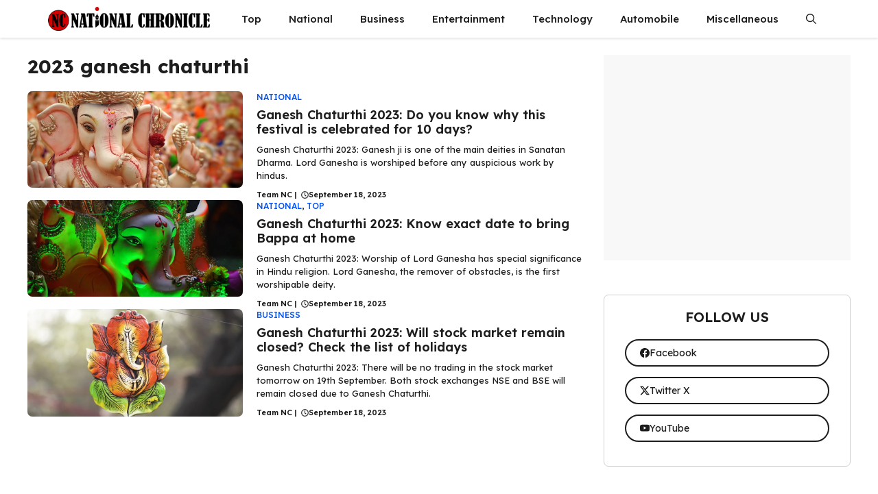

--- FILE ---
content_type: text/html; charset=UTF-8
request_url: https://nationalchronicle.in/tag/2023-ganesh-chaturthi/
body_size: 129040
content:
<!DOCTYPE html>
<html lang="en-US" prefix="og: https://ogp.me/ns#">
<head>
<meta name="viewport" content="width=device-width, initial-scale=1.0">
<meta charset="UTF-8">
<meta name="robots" content="follow, index, max-snippet:-1, max-video-preview:-1, max-image-preview:large"/>
<meta property="og:locale" content="en_US" />
<meta property="og:type" content="article" />
<meta property="og:title" content="2023 Ganesh Chaturthi &raquo;" />
<meta property="og:url" content="https://nationalchronicle.in/tag/2023-ganesh-chaturthi/" />
<meta property="og:site_name" content="National Chronicle" />
<meta property="article:publisher" content="https://www.facebook.com/NationalChronicle" />
<meta name="twitter:card" content="summary_large_image" />
<meta name="twitter:title" content="2023 Ganesh Chaturthi &raquo;" />
<meta name="twitter:site" content="@nationalchroniclenews@gmail.com" />
<meta name="twitter:label1" content="Posts" />
<meta name="twitter:data1" content="3" />
<meta name="generator" content="WordPress 6.9" />
<meta name="generator" content="Site Kit by Google 1.170.0" />
<meta name="google-adsense-platform-account" content="ca-host-pub-2644536267352236">
<meta name="google-adsense-platform-domain" content="sitekit.withgoogle.com">
<meta name="msapplication-TileImage" content="https://nationalchronicle.in/wp-content/uploads/2023/09/cropped-nc-512-270x270.jpg" />



<script id="bv-lazyload-images" data-cfasync="false" bv-exclude="true">var __defProp=Object.defineProperty;var __name=(target,value)=>__defProp(target,"name",{value,configurable:!0});var bv_lazyload_event_listener="load",bv_lazyload_events=["mousemove","click","keydown","wheel","touchmove","touchend"],bv_use_srcset_attr=!1,bv_style_observer,img_observer,picture_lazy_observer;bv_lazyload_event_listener=="load"?window.addEventListener("load",event=>{handle_lazyload_images()}):bv_lazyload_event_listener=="readystatechange"&&document.addEventListener("readystatechange",event=>{document.readyState==="interactive"&&handle_lazyload_images()});function add_lazyload_image_event_listeners(handle_lazyload_images2){bv_lazyload_events.forEach(function(event){document.addEventListener(event,handle_lazyload_images2,!0)})}__name(add_lazyload_image_event_listeners,"add_lazyload_image_event_listeners");function remove_lazyload_image_event_listeners(){bv_lazyload_events.forEach(function(event){document.removeEventListener(event,handle_lazyload_images,!0)})}__name(remove_lazyload_image_event_listeners,"remove_lazyload_image_event_listeners");function bv_replace_lazyloaded_image_url(element2){let src_value=element2.getAttribute("bv-data-src"),srcset_value=element2.getAttribute("bv-data-srcset"),currentSrc=element2.getAttribute("src");currentSrc&&currentSrc.startsWith("data:image/svg+xml")&&(bv_use_srcset_attr&&srcset_value&&element2.setAttribute("srcset",srcset_value),src_value&&element2.setAttribute("src",src_value))}__name(bv_replace_lazyloaded_image_url,"bv_replace_lazyloaded_image_url");function bv_replace_inline_style_image_url(element2){let bv_style_attr=element2.getAttribute("bv-data-style");if(console.log(bv_style_attr),bv_style_attr){let currentStyles=element2.getAttribute("style")||"",newStyle=currentStyles+(currentStyles?";":"")+bv_style_attr;element2.setAttribute("style",newStyle)}else console.log("BV_STYLE_ATTRIBUTE_NOT_FOUND : "+entry)}__name(bv_replace_inline_style_image_url,"bv_replace_inline_style_image_url");function handleLazyloadImages(entries){entries.map(entry2=>{entry2.isIntersecting&&(bv_replace_lazyloaded_image_url(entry2.target),img_observer.unobserve(entry2.target))})}__name(handleLazyloadImages,"handleLazyloadImages");function handleOnscreenInlineStyleImages(entries){entries.map(entry2=>{entry2.isIntersecting&&(bv_replace_inline_style_image_url(entry2.target),bv_style_observer.unobserve(entry2.target))})}__name(handleOnscreenInlineStyleImages,"handleOnscreenInlineStyleImages");function handlePictureTags(entries){entries.map(entry2=>{entry2.isIntersecting&&(bv_replace_picture_tag_url(entry2.target),picture_lazy_observer.unobserve(entry2.target))})}__name(handlePictureTags,"handlePictureTags");function bv_replace_picture_tag_url(element2){const child_elements=element2.children;for(let i=0;i<child_elements.length;i++){let child_elem=child_elements[i],_srcset=child_elem.getAttribute("bv-data-srcset"),_src=child_elem.getAttribute("bv-data-src");_srcset&&child_elem.setAttribute("srcset",_srcset),_src&&child_elem.setAttribute("src",_src),bv_replace_picture_tag_url(child_elem)}}__name(bv_replace_picture_tag_url,"bv_replace_picture_tag_url"),"IntersectionObserver"in window&&(bv_style_observer=new IntersectionObserver(handleOnscreenInlineStyleImages),img_observer=new IntersectionObserver(handleLazyloadImages),picture_lazy_observer=new IntersectionObserver(handlePictureTags));function handle_lazyload_images(){"IntersectionObserver"in window?(document.querySelectorAll(".bv-lazyload-bg-style").forEach(target_element=>{bv_style_observer.observe(target_element)}),document.querySelectorAll(".bv-lazyload-tag-img").forEach(img_element=>{img_observer.observe(img_element)}),document.querySelectorAll(".bv-lazyload-picture").forEach(picture_element=>{picture_lazy_observer.observe(picture_element)})):(document.querySelectorAll(".bv-lazyload-bg-style").forEach(target_element=>{bv_replace_inline_style_image_url(target_element)}),document.querySelectorAll(".bv-lazyload-tag-img").forEach(target_element=>{bv_replace_lazyloaded_image_url(target_element)}),document.querySelectorAll(".bv-lazyload-picture").forEach(picture_element=>{bv_replace_picture_tag_url(element)}))}__name(handle_lazyload_images,"handle_lazyload_images");
</script>

<script id="bv-dl-scripts-list" data-cfasync="false" bv-exclude="true">
var scriptAttrs = [{"attrs":{"id":"google_gtagjs-js-consent-mode-data-layer","defer":true,"data-cfasync":false,"bv_inline_delayed":true,"type":"text\/javascript","async":false},"bv_unique_id":"m0jX4WbZuyUsIBgDzkMw","reference":0},{"attrs":{"src":"https:\/\/nationalchronicle.in\/wp-content\/uploads\/al_opt_content\/SCRIPT\/nationalchronicle.in\/.\/wp-includes\/js\/jquery\/696919a6190636d0b6bdf3f9\/696919a6190636d0b6bdf3f9-16cb9084c573484b0cbcd8b282b41204_jquery.min.js?ver=3.7.1","id":"jquery-core-js","defer":true,"data-cfasync":false,"async":false,"bv_inline_delayed":false},"bv_unique_id":"7lbQ9PT9MSM6TmszQAJG","reference":1},{"attrs":{"src":"https:\/\/push.aplu.io\/push-notify.js","id":"aplu_push_notify-js","defer":true,"data-cfasync":false,"async":false,"bv_inline_delayed":false},"bv_unique_id":"T0BbFqZUOsAjLPYB4uqq","reference":2},{"attrs":{"src":"https:\/\/nationalchronicle.in\/wp-includes\/js\/jquery\/jquery-migrate.min.js?ver=3.4.1","id":"jquery-migrate-js","defer":true,"data-cfasync":false,"async":false,"bv_inline_delayed":false},"bv_unique_id":"1YuR7AEuLsDpwin4hEup","reference":3},{"attrs":{"src":"https:\/\/www.googletagmanager.com\/gtag\/js?id=GT-K558H72","id":"google_gtagjs-js","defer":true,"data-cfasync":false,"async":false,"bv_inline_delayed":false},"bv_unique_id":"7m5yYX1tmwrwoGlTKLg9","reference":4},{"attrs":{"id":"google_gtagjs-js-after","defer":true,"data-cfasync":false,"bv_inline_delayed":true,"type":"text\/javascript","async":false},"bv_unique_id":"pACsUw5eaXnW0jCziplC","reference":5},{"attrs":{"src":"https:\/\/pagead2.googlesyndication.com\/pagead\/js\/adsbygoogle.js?client=ca-pub-3766982615626316&host=ca-host-pub-2644536267352236","crossorigin":"anonymous","defer":true,"data-cfasync":false,"async":false,"bv_inline_delayed":false},"bv_unique_id":"e2TWrY24pdiDHpFP0OLd","reference":6},{"attrs":{"src":"https:\/\/fundingchoicesmessages.google.com\/i\/pub-3766982615626316?ers=1","nonce":"Ukqc3bY1xJLDnIhaXQRrVw","defer":true,"data-cfasync":false,"async":false,"bv_inline_delayed":false},"bv_unique_id":"froFHIeRo8crRL42Dzut","reference":7},{"attrs":{"nonce":"Ukqc3bY1xJLDnIhaXQRrVw","defer":true,"data-cfasync":false,"bv_inline_delayed":true,"type":"text\/javascript","async":false},"bv_unique_id":"BwqE0cC7hGnhzPYDRkJf","reference":8},{"attrs":{"defer":true,"data-cfasync":false,"bv_inline_delayed":true,"type":"text\/javascript","async":false},"bv_unique_id":"pv434zk95BNVFpkmthZz","reference":9},{"attrs":{"src":"https:\/\/pagead2.googlesyndication.com\/pagead\/js\/adsbygoogle.js?client=ca-pub-3766982615626316","crossorigin":"anonymous","defer":true,"data-cfasync":false,"async":false,"bv_inline_delayed":false},"bv_unique_id":"xa12kaJjpMT4aBQx7gHI","reference":10},{"attrs":{"defer":true,"data-cfasync":false,"bv_inline_delayed":true,"type":"text\/javascript","async":false},"bv_unique_id":"JnINE91RLY5Cd1iQ9fmF","reference":11},{"attrs":{"src":"https:\/\/pagead2.googlesyndication.com\/pagead\/js\/adsbygoogle.js?client=ca-pub-3766982615626316","crossorigin":"anonymous","defer":true,"data-cfasync":false,"async":false,"bv_inline_delayed":false},"bv_unique_id":"230giXCRNx39Y06LNtXZ","reference":12},{"attrs":{"defer":true,"data-cfasync":false,"bv_inline_delayed":true,"type":"text\/javascript","async":false},"bv_unique_id":"BKm6TglmUXCLUbxB5ZzT","reference":13},{"attrs":{"id":"generate-a11y","defer":true,"data-cfasync":false,"bv_inline_delayed":true,"type":"text\/javascript","async":false},"bv_unique_id":"3YtPFWT6AoGwCYEmFVoM","reference":14},{"attrs":{"src":"https:\/\/nationalchronicle.in\/wp-content\/uploads\/al_opt_content\/SCRIPT\/nationalchronicle.in\/.\/wp-content\/plugins\/gp-premium\/menu-plus\/functions\/js\/696919a6190636d0b6bdf3f9\/696919a6190636d0b6bdf3f9-b4054cf702149de2ebe6578b6c5e21d4_sticky.min.js?ver=2.5.2","id":"generate-sticky-js","defer":true,"data-cfasync":false,"async":false,"bv_inline_delayed":false},"bv_unique_id":"wzXdyA0iSuxQbd7PxbRs","reference":15},{"attrs":{"id":"generate-offside-js-extra","defer":true,"data-cfasync":false,"bv_inline_delayed":true,"type":"text\/javascript","async":false},"bv_unique_id":"0tQIasoiakRq4XgBS7hg","reference":16},{"attrs":{"src":"https:\/\/nationalchronicle.in\/wp-content\/uploads\/al_opt_content\/SCRIPT\/nationalchronicle.in\/.\/wp-content\/plugins\/gp-premium\/menu-plus\/functions\/js\/696919a6190636d0b6bdf3f9\/696919a6190636d0b6bdf3f9-2c8d926d887909904dab4316508bacc6_offside.min.js?ver=2.5.2","id":"generate-offside-js","defer":true,"data-cfasync":false,"async":false,"bv_inline_delayed":false},"bv_unique_id":"oySx82zX2Uj3GZorZKqK","reference":17},{"attrs":{"id":"ez-toc-scroll-scriptjs-js-extra","defer":true,"data-cfasync":false,"async":false,"bv_inline_delayed":true},"bv_unique_id":"tLHoK4OmWKUzlhKYHAA1","reference":18},{"attrs":{"src":"https:\/\/nationalchronicle.in\/wp-content\/plugins\/easy-table-of-contents\/assets\/js\/smooth_scroll.min.js?ver=2.0.80","id":"ez-toc-scroll-scriptjs-js","defer":true,"data-cfasync":false,"async":false,"bv_inline_delayed":false},"bv_unique_id":"lWgW7Wv95IvvIFfL1z5C","reference":19},{"attrs":{"src":"https:\/\/nationalchronicle.in\/wp-content\/plugins\/easy-table-of-contents\/vendor\/js-cookie\/js.cookie.min.js?ver=2.2.1","id":"ez-toc-js-cookie-js","defer":true,"data-cfasync":false,"async":false,"bv_inline_delayed":false},"bv_unique_id":"D0IvqaZqyl044rb4LcFX","reference":20},{"attrs":{"src":"https:\/\/nationalchronicle.in\/wp-content\/plugins\/easy-table-of-contents\/vendor\/sticky-kit\/jquery.sticky-kit.min.js?ver=1.9.2","id":"ez-toc-jquery-sticky-kit-js","defer":true,"data-cfasync":false,"async":false,"bv_inline_delayed":false},"bv_unique_id":"Vbh4k3M9XD7fNDqloNZv","reference":21},{"attrs":{"id":"ez-toc-js-js-extra","defer":true,"data-cfasync":false,"async":false,"bv_inline_delayed":true},"bv_unique_id":"rpabz9YZEEZ1q7Uf0ryD","reference":22},{"attrs":{"src":"https:\/\/nationalchronicle.in\/wp-content\/plugins\/easy-table-of-contents\/assets\/js\/front.min.js?ver=2.0.80-1767360457","id":"ez-toc-js-js","defer":true,"data-cfasync":false,"async":false,"bv_inline_delayed":false},"bv_unique_id":"tn95MmjRfMnrB0M9sneV","reference":23},{"attrs":{"id":"generate-menu-js-before","defer":true,"data-cfasync":false,"bv_inline_delayed":true,"type":"text\/javascript","async":false},"bv_unique_id":"lQXhsxeUIQHHLUEiDQOq","reference":24},{"attrs":{"src":"https:\/\/nationalchronicle.in\/wp-content\/uploads\/al_opt_content\/SCRIPT\/nationalchronicle.in\/.\/wp-content\/themes\/generatepress\/assets\/js\/696919a6190636d0b6bdf3f9\/696919a6190636d0b6bdf3f9-67148b2ff82038d0faf6385f182c5644_menu.min.js?ver=3.6.1","id":"generate-menu-js","defer":true,"data-cfasync":false,"async":false,"bv_inline_delayed":false},"bv_unique_id":"AvuezVFSihLGLH1MpZYK","reference":25},{"attrs":{"src":"https:\/\/nationalchronicle.in\/wp-content\/uploads\/al_opt_content\/SCRIPT\/nationalchronicle.in\/.\/wp-content\/themes\/generatepress\/assets\/dist\/696919a6190636d0b6bdf3f9\/696919a6190636d0b6bdf3f9-e5205f150873787f6a52cf9f01d34f62_modal.js?ver=3.6.1","id":"generate-modal-js","defer":true,"data-cfasync":false,"async":false,"bv_inline_delayed":false},"bv_unique_id":"Q2ILfPvTHgSViycdKOF1","reference":26},{"attrs":{"src":"https:\/\/nationalchronicle.in\/wp-content\/uploads\/al_opt_content\/SCRIPT\/nationalchronicle.in\/.\/wp-content\/plugins\/google-site-kit\/dist\/assets\/js\/696919a6190636d0b6bdf3f9\/696919a6190636d0b6bdf3f9-477a6845df57793e8c2881b47bcca64e_googlesitekit-consent-mode-bc2e26cfa69fcd4a8261.js","id":"googlesitekit-consent-mode-js","defer":true,"data-cfasync":false,"async":false,"bv_inline_delayed":false},"bv_unique_id":"LDclyrUbeE3cPejktJuf","reference":27},{"attrs":{"type":"module","defer":true,"data-cfasync":false,"bv_inline_delayed":true,"async":false},"bv_unique_id":"KFHHH1dFfCgxcvRDfHM5","reference":28},{"attrs":{"defer":true,"data-cfasync":false,"bv_inline_delayed":true,"type":"text\/javascript","async":false},"bv_unique_id":"vUJEEq8sYbcEqotpJljD","reference":29},{"attrs":{"src":"data:text\/javascript;base64, [base64]","id":"bv-trigger-listener","type":"text\/javascript","defer":true,"async":false},"bv_unique_id":"d6fe9c24159ed4a27d224d91c70f8fdc","reference":100000000}];
</script>
<script id="bv-web-worker" type="javascript/worker" data-cfasync="false" bv-exclude="true">var __defProp=Object.defineProperty;var __name=(target,value)=>__defProp(target,"name",{value,configurable:!0});self.onmessage=function(e){var counter=e.data.fetch_urls.length;e.data.fetch_urls.forEach(function(fetch_url){loadUrl(fetch_url,function(){console.log("DONE: "+fetch_url),counter=counter-1,counter===0&&self.postMessage({status:"SUCCESS"})})})};async function loadUrl(fetch_url,callback){try{var request=new Request(fetch_url,{mode:"no-cors",redirect:"follow"});await fetch(request),callback()}catch(fetchError){console.log("Fetch Error loading URL:",fetchError);try{var xhr=new XMLHttpRequest;xhr.onerror=callback,xhr.onload=callback,xhr.responseType="blob",xhr.open("GET",fetch_url,!0),xhr.send()}catch(xhrError){console.log("XHR Error loading URL:",xhrError),callback()}}}__name(loadUrl,"loadUrl");
</script>
<script id="bv-web-worker-handler" data-cfasync="false" bv-exclude="true">var __defProp=Object.defineProperty;var __name=(target,value)=>__defProp(target,"name",{value,configurable:!0});if(typeof scriptAttrs<"u"&&Array.isArray(scriptAttrs)&&scriptAttrs.length>0){const lastElement=scriptAttrs[scriptAttrs.length-1];if(lastElement.attrs&&lastElement.attrs.id==="bv-trigger-listener"){var bv_custom_ready_state_value="loading";Object.defineProperty(document,"readyState",{get:__name(function(){return bv_custom_ready_state_value},"get"),set:__name(function(){},"set")})}}if(typeof scriptAttrs>"u"||!Array.isArray(scriptAttrs))var scriptAttrs=[];if(typeof linkStyleAttrs>"u"||!Array.isArray(linkStyleAttrs))var linkStyleAttrs=[];function isMobileDevice(){return window.innerWidth<=500}__name(isMobileDevice,"isMobileDevice");var js_dom_loaded=!1;document.addEventListener("DOMContentLoaded",()=>{js_dom_loaded=!0});const EVENTS=["mousemove","click","keydown","wheel","touchmove","touchend"];var scriptUrls=[],styleUrls=[],bvEventCalled=!1,workerFinished=!1,functionExec=!1,scriptsInjected=!1,stylesInjected=!1,bv_load_event_fired=!1,autoInjectTimerStarted=!1;const BV_AUTO_INJECT_ENABLED=!0,BV_DESKTOP_AUTO_INJECT_DELAY=1e3,BV_MOBILE_AUTO_INJECT_DELAY=1e4,BV_WORKER_TIMEOUT_DURATION=3e3;scriptAttrs.forEach((scriptAttr,index)=>{scriptAttr.attrs.src&&!scriptAttr.attrs.src.includes("data:text/javascript")&&(scriptUrls[index]=scriptAttr.attrs.src)}),linkStyleAttrs.forEach((linkAttr,index)=>{styleUrls[index]=linkAttr.attrs.href});var fetchUrls=scriptUrls.concat(styleUrls);function addEventListeners(bvEventHandler2){EVENTS.forEach(function(event){document.addEventListener(event,bvEventFired,!0),document.addEventListener(event,bvEventHandler2,!0)})}__name(addEventListeners,"addEventListeners");function removeEventListeners(){EVENTS.forEach(function(event){document.removeEventListener(event,bvEventHandler,!0)})}__name(removeEventListeners,"removeEventListeners");function bvEventFired(){bvEventCalled||(bvEventCalled=!0,workerFinished=!0)}__name(bvEventFired,"bvEventFired");function bvGetElement(attributes,element){Object.keys(attributes).forEach(function(attr){attr==="async"?element.async=attributes[attr]:attr==="innerHTML"?element.innerHTML=atob(attributes[attr]):element.setAttribute(attr,attributes[attr])})}__name(bvGetElement,"bvGetElement");function bvAddElement(attr,element){var attributes=attr.attrs;if(attributes.bv_inline_delayed){let bvScriptId=attr.bv_unique_id,bvScriptElement=document.querySelector("[bv_unique_id='"+bvScriptId+"']");bvScriptElement?(!attributes.innerHTML&&!attributes.src&&bvScriptElement.textContent.trim()!==""&&(attributes.src="data:text/javascript;base64, "+btoa(unescape(encodeURIComponent(bvScriptElement.textContent)))),bvGetElement(attributes,element),bvScriptElement.after(element)):console.log(`Script not found for ${bvScriptId}`)}else{bvGetElement(attributes,element);var templateId=attr.bv_unique_id,targetElement=document.querySelector("[id='"+templateId+"']");targetElement&&targetElement.after(element)}}__name(bvAddElement,"bvAddElement");function injectStyles(){if(stylesInjected){console.log("Styles already injected, skipping");return}stylesInjected=!0,document.querySelectorAll('style[type="bv_inline_delayed_css"], template[id]').forEach(element=>{if(element.tagName.toLowerCase()==="style"){var new_style=document.createElement("style");new_style.type="text/css",new_style.textContent=element.textContent,element.after(new_style),new_style.parentNode?element.remove():console.log("PARENT NODE NOT FOUND")}else if(element.tagName.toLowerCase()==="template"){var templateId=element.id,linkStyleAttr=linkStyleAttrs.find(attr=>attr.bv_unique_id===templateId);if(linkStyleAttr){var link=document.createElement("link");bvAddElement(linkStyleAttr,link),element.parentNode&&element.parentNode.replaceChild(link,element),console.log("EXTERNAL STYLE ADDED")}else console.log(`No linkStyleAttr found for template ID ${templateId}`)}}),linkStyleAttrs.forEach((linkStyleAttr,index)=>{console.log("STYLE ADDED");var element=document.createElement("link");bvAddElement(linkStyleAttr,element)})}__name(injectStyles,"injectStyles");function injectScripts(){if(scriptsInjected){console.log("Scripts already injected, skipping");return}scriptsInjected=!0;let last_script_element;scriptAttrs.forEach((scriptAttr,index)=>{if(bv_custom_ready_state_value==="loading"&&scriptAttr.attrs&&scriptAttr.attrs.is_first_defer_element===!0)if(last_script_element){const readyStateScript=document.createElement("script");readyStateScript.src="data:text/javascript;base64, "+btoa(unescape(encodeURIComponent("bv_custom_ready_state_value = 'interactive';"))),readyStateScript.async=!1,last_script_element.after(readyStateScript)}else bv_custom_ready_state_value="interactive",console.log('Ready state manually set to "interactive"');console.log("JS ADDED");var element=document.createElement("script");last_script_element=element,bvAddElement(scriptAttr,element)})}__name(injectScripts,"injectScripts");function bvEventHandler(){console.log("EVENT FIRED"),js_dom_loaded&&bvEventCalled&&workerFinished&&!functionExec&&(functionExec=!0,injectStyles(),injectScripts(),removeEventListeners())}__name(bvEventHandler,"bvEventHandler");function autoInjectScriptsAfterLoad(){js_dom_loaded&&workerFinished&&!scriptsInjected&&!stylesInjected&&(console.log("Auto-injecting styles and scripts after timer"),injectStyles(),injectScripts())}__name(autoInjectScriptsAfterLoad,"autoInjectScriptsAfterLoad");function startAutoInjectTimer(){if(BV_AUTO_INJECT_ENABLED&&!autoInjectTimerStarted&&bv_load_event_fired&&!bvEventCalled){autoInjectTimerStarted=!0;var delay=isMobileDevice()?BV_MOBILE_AUTO_INJECT_DELAY:BV_DESKTOP_AUTO_INJECT_DELAY;console.log("Starting auto-inject timer with delay: "+delay+"ms"),setTimeout(function(){autoInjectScriptsAfterLoad()},delay)}}__name(startAutoInjectTimer,"startAutoInjectTimer"),addEventListeners(bvEventHandler);var requestObject=window.URL||window.webkitURL,bvWorker=new Worker(requestObject.createObjectURL(new Blob([document.getElementById("bv-web-worker").textContent],{type:"text/javascript"})));bvWorker.onmessage=function(e){e.data.status==="SUCCESS"&&(console.log("WORKER_FINISHED"),workerFinished=!0,bvEventHandler(),startAutoInjectTimer())},addEventListener("load",()=>{bvEventHandler(),bv_call_fetch_urls(),bv_load_event_fired=!0});function bv_call_fetch_urls(){!bv_load_event_fired&&!workerFinished&&(bvWorker.postMessage({fetch_urls:fetchUrls}),bv_initiate_worker_timer())}__name(bv_call_fetch_urls,"bv_call_fetch_urls"),setTimeout(function(){bv_call_fetch_urls()},5e3);function bv_initiate_worker_timer(){setTimeout(function(){workerFinished||(console.log("WORKER_TIMEDOUT"),workerFinished=!0,bvWorker.terminate()),bvEventHandler(),startAutoInjectTimer()},BV_WORKER_TIMEOUT_DURATION)}__name(bv_initiate_worker_timer,"bv_initiate_worker_timer");
</script>

	
	
<script type="bv_inline_delayed_js" bv_unique_id="m0jX4WbZuyUsIBgDzkMw" id="google_gtagjs-js-consent-mode-data-layer" defer="1" data-cfasync="" bv_inline_delayed="1" async="">window.dataLayer = window.dataLayer || [];function gtag(){dataLayer.push(arguments);}
gtag('consent', 'default', {"ad_personalization":"denied","ad_storage":"denied","ad_user_data":"denied","analytics_storage":"denied","functionality_storage":"denied","security_storage":"denied","personalization_storage":"denied","region":["AT","BE","BG","CH","CY","CZ","DE","DK","EE","ES","FI","FR","GB","GR","HR","HU","IE","IS","IT","LI","LT","LU","LV","MT","NL","NO","PL","PT","RO","SE","SI","SK"],"wait_for_update":500});
window._googlesitekitConsentCategoryMap = {"statistics":["analytics_storage"],"marketing":["ad_storage","ad_user_data","ad_personalization"],"functional":["functionality_storage","security_storage"],"preferences":["personalization_storage"]};
window._googlesitekitConsents = {"ad_personalization":"denied","ad_storage":"denied","ad_user_data":"denied","analytics_storage":"denied","functionality_storage":"denied","security_storage":"denied","personalization_storage":"denied","region":["AT","BE","BG","CH","CY","CZ","DE","DK","EE","ES","FI","FR","GB","GR","HR","HU","IE","IS","IT","LI","LT","LU","LV","MT","NL","NO","PL","PT","RO","SE","SI","SK"],"wait_for_update":500};</script>



<title>2023 Ganesh Chaturthi &raquo;</title>

<link rel="canonical" href="https://nationalchronicle.in/tag/2023-ganesh-chaturthi/" />











<script type="application/ld+json" class="rank-math-schema">{"@context":"https://schema.org","@graph":[{"@type":"Organization","@id":"https://nationalchronicle.in/#organization","name":"National Chronicle","sameAs":["https://www.facebook.com/NationalChronicle","https://twitter.com/nationalchroniclenews@gmail.com"]},{"@type":"WebSite","@id":"https://nationalchronicle.in/#website","url":"https://nationalchronicle.in","name":"National Chronicle","publisher":{"@id":"https://nationalchronicle.in/#organization"},"inLanguage":"en-US"},{"@type":"BreadcrumbList","@id":"https://nationalchronicle.in/tag/2023-ganesh-chaturthi/#breadcrumb","itemListElement":[{"@type":"ListItem","position":"1","item":{"@id":"https://nationalchronicle.in","name":"Home"}},{"@type":"ListItem","position":"2","item":{"@id":"https://nationalchronicle.in/tag/2023-ganesh-chaturthi/","name":"2023 ganesh chaturthi"}}]},{"@type":"CollectionPage","@id":"https://nationalchronicle.in/tag/2023-ganesh-chaturthi/#webpage","url":"https://nationalchronicle.in/tag/2023-ganesh-chaturthi/","name":"2023 Ganesh Chaturthi &raquo;","isPartOf":{"@id":"https://nationalchronicle.in/#website"},"inLanguage":"en-US","breadcrumb":{"@id":"https://nationalchronicle.in/tag/2023-ganesh-chaturthi/#breadcrumb"}}]}</script>


<link rel='dns-prefetch' href='//push.aplu.io' />
<link rel='dns-prefetch' href='//www.googletagmanager.com' />
<link rel='dns-prefetch' href='//pagead2.googlesyndication.com' />
<link rel='dns-prefetch' href='//fundingchoicesmessages.google.com' />
<link href='https://fonts.gstatic.com' crossorigin rel='preconnect' />
<link href='https://fonts.googleapis.com' crossorigin rel='preconnect' />
<link rel="alternate" type="application/rss+xml" title=" &raquo; Feed" href="https://nationalchronicle.in/feed/" />
<link rel="alternate" type="application/rss+xml" title=" &raquo; Comments Feed" href="https://nationalchronicle.in/comments/feed/" />
<link rel="alternate" type="application/rss+xml" title=" &raquo; 2023 ganesh chaturthi Tag Feed" href="https://nationalchronicle.in/tag/2023-ganesh-chaturthi/feed/" />
<link rel="alternate" type="application/rss+xml" title=" &raquo; Stories Feed" href="https://nationalchronicle.in/web-stories/feed/"><style id='wp-img-auto-sizes-contain-inline-css'>
img:is([sizes=auto i],[sizes^="auto," i]){contain-intrinsic-size:3000px 1500px}
/*# sourceURL=wp-img-auto-sizes-contain-inline-css */
</style>
<style id='wp-emoji-styles-inline-css'>

	img.wp-smiley, img.emoji {
		display: inline !important;
		border: none !important;
		box-shadow: none !important;
		height: 1em !important;
		width: 1em !important;
		margin: 0 0.07em !important;
		vertical-align: -0.1em !important;
		background: none !important;
		padding: 0 !important;
	}
/*# sourceURL=wp-emoji-styles-inline-css */
</style>
<style id='wp-block-library-inline-css'>
:root{--wp-block-synced-color:#7a00df;--wp-block-synced-color--rgb:122,0,223;--wp-bound-block-color:var(--wp-block-synced-color);--wp-editor-canvas-background:#ddd;--wp-admin-theme-color:#007cba;--wp-admin-theme-color--rgb:0,124,186;--wp-admin-theme-color-darker-10:#006ba1;--wp-admin-theme-color-darker-10--rgb:0,107,160.5;--wp-admin-theme-color-darker-20:#005a87;--wp-admin-theme-color-darker-20--rgb:0,90,135;--wp-admin-border-width-focus:2px}@media (min-resolution:192dpi){:root{--wp-admin-border-width-focus:1.5px}}.wp-element-button{cursor:pointer}:root .has-very-light-gray-background-color{background-color:#eee}:root .has-very-dark-gray-background-color{background-color:#313131}:root .has-very-light-gray-color{color:#eee}:root .has-very-dark-gray-color{color:#313131}:root .has-vivid-green-cyan-to-vivid-cyan-blue-gradient-background{background:linear-gradient(135deg,#00d084,#0693e3)}:root .has-purple-crush-gradient-background{background:linear-gradient(135deg,#34e2e4,#4721fb 50%,#ab1dfe)}:root .has-hazy-dawn-gradient-background{background:linear-gradient(135deg,#faaca8,#dad0ec)}:root .has-subdued-olive-gradient-background{background:linear-gradient(135deg,#fafae1,#67a671)}:root .has-atomic-cream-gradient-background{background:linear-gradient(135deg,#fdd79a,#004a59)}:root .has-nightshade-gradient-background{background:linear-gradient(135deg,#330968,#31cdcf)}:root .has-midnight-gradient-background{background:linear-gradient(135deg,#020381,#2874fc)}:root{--wp--preset--font-size--normal:16px;--wp--preset--font-size--huge:42px}.has-regular-font-size{font-size:1em}.has-larger-font-size{font-size:2.625em}.has-normal-font-size{font-size:var(--wp--preset--font-size--normal)}.has-huge-font-size{font-size:var(--wp--preset--font-size--huge)}.has-text-align-center{text-align:center}.has-text-align-left{text-align:left}.has-text-align-right{text-align:right}.has-fit-text{white-space:nowrap!important}#end-resizable-editor-section{display:none}.aligncenter{clear:both}.items-justified-left{justify-content:flex-start}.items-justified-center{justify-content:center}.items-justified-right{justify-content:flex-end}.items-justified-space-between{justify-content:space-between}.screen-reader-text{border:0;clip-path:inset(50%);height:1px;margin:-1px;overflow:hidden;padding:0;position:absolute;width:1px;word-wrap:normal!important}.screen-reader-text:focus{background-color:#ddd;clip-path:none;color:#444;display:block;font-size:1em;height:auto;left:5px;line-height:normal;padding:15px 23px 14px;text-decoration:none;top:5px;width:auto;z-index:100000}html :where(.has-border-color){border-style:solid}html :where([style*=border-top-color]){border-top-style:solid}html :where([style*=border-right-color]){border-right-style:solid}html :where([style*=border-bottom-color]){border-bottom-style:solid}html :where([style*=border-left-color]){border-left-style:solid}html :where([style*=border-width]){border-style:solid}html :where([style*=border-top-width]){border-top-style:solid}html :where([style*=border-right-width]){border-right-style:solid}html :where([style*=border-bottom-width]){border-bottom-style:solid}html :where([style*=border-left-width]){border-left-style:solid}html :where(img[class*=wp-image-]){height:auto;max-width:100%}:where(figure){margin:0 0 1em}html :where(.is-position-sticky){--wp-admin--admin-bar--position-offset:var(--wp-admin--admin-bar--height,0px)}@media screen and (max-width:600px){html :where(.is-position-sticky){--wp-admin--admin-bar--position-offset:0px}}

/*# sourceURL=wp-block-library-inline-css */
</style><style id='wp-block-paragraph-inline-css'>
.is-small-text{font-size:.875em}.is-regular-text{font-size:1em}.is-large-text{font-size:2.25em}.is-larger-text{font-size:3em}.has-drop-cap:not(:focus):first-letter{float:left;font-size:8.4em;font-style:normal;font-weight:100;line-height:.68;margin:.05em .1em 0 0;text-transform:uppercase}body.rtl .has-drop-cap:not(:focus):first-letter{float:none;margin-left:.1em}p.has-drop-cap.has-background{overflow:hidden}:root :where(p.has-background){padding:1.25em 2.375em}:where(p.has-text-color:not(.has-link-color)) a{color:inherit}p.has-text-align-left[style*="writing-mode:vertical-lr"],p.has-text-align-right[style*="writing-mode:vertical-rl"]{rotate:180deg}
/*# sourceURL=https://nationalchronicle.in/wp-includes/blocks/paragraph/style.min.css */
</style>
<style id='global-styles-inline-css'>
:root{--wp--preset--aspect-ratio--square: 1;--wp--preset--aspect-ratio--4-3: 4/3;--wp--preset--aspect-ratio--3-4: 3/4;--wp--preset--aspect-ratio--3-2: 3/2;--wp--preset--aspect-ratio--2-3: 2/3;--wp--preset--aspect-ratio--16-9: 16/9;--wp--preset--aspect-ratio--9-16: 9/16;--wp--preset--color--black: #000000;--wp--preset--color--cyan-bluish-gray: #abb8c3;--wp--preset--color--white: #ffffff;--wp--preset--color--pale-pink: #f78da7;--wp--preset--color--vivid-red: #cf2e2e;--wp--preset--color--luminous-vivid-orange: #ff6900;--wp--preset--color--luminous-vivid-amber: #fcb900;--wp--preset--color--light-green-cyan: #7bdcb5;--wp--preset--color--vivid-green-cyan: #00d084;--wp--preset--color--pale-cyan-blue: #8ed1fc;--wp--preset--color--vivid-cyan-blue: #0693e3;--wp--preset--color--vivid-purple: #9b51e0;--wp--preset--color--background: var(--background);--wp--preset--color--background-1: var(--background-1);--wp--preset--color--text-1: var(--text-1);--wp--preset--color--text-2: var(--text-2);--wp--preset--color--link-text: var(--link-text);--wp--preset--color--color-background: var(--color-background);--wp--preset--color--color-background-hover: var(--color-background-hover);--wp--preset--color--border-color: var(--border-color);--wp--preset--gradient--vivid-cyan-blue-to-vivid-purple: linear-gradient(135deg,rgb(6,147,227) 0%,rgb(155,81,224) 100%);--wp--preset--gradient--light-green-cyan-to-vivid-green-cyan: linear-gradient(135deg,rgb(122,220,180) 0%,rgb(0,208,130) 100%);--wp--preset--gradient--luminous-vivid-amber-to-luminous-vivid-orange: linear-gradient(135deg,rgb(252,185,0) 0%,rgb(255,105,0) 100%);--wp--preset--gradient--luminous-vivid-orange-to-vivid-red: linear-gradient(135deg,rgb(255,105,0) 0%,rgb(207,46,46) 100%);--wp--preset--gradient--very-light-gray-to-cyan-bluish-gray: linear-gradient(135deg,rgb(238,238,238) 0%,rgb(169,184,195) 100%);--wp--preset--gradient--cool-to-warm-spectrum: linear-gradient(135deg,rgb(74,234,220) 0%,rgb(151,120,209) 20%,rgb(207,42,186) 40%,rgb(238,44,130) 60%,rgb(251,105,98) 80%,rgb(254,248,76) 100%);--wp--preset--gradient--blush-light-purple: linear-gradient(135deg,rgb(255,206,236) 0%,rgb(152,150,240) 100%);--wp--preset--gradient--blush-bordeaux: linear-gradient(135deg,rgb(254,205,165) 0%,rgb(254,45,45) 50%,rgb(107,0,62) 100%);--wp--preset--gradient--luminous-dusk: linear-gradient(135deg,rgb(255,203,112) 0%,rgb(199,81,192) 50%,rgb(65,88,208) 100%);--wp--preset--gradient--pale-ocean: linear-gradient(135deg,rgb(255,245,203) 0%,rgb(182,227,212) 50%,rgb(51,167,181) 100%);--wp--preset--gradient--electric-grass: linear-gradient(135deg,rgb(202,248,128) 0%,rgb(113,206,126) 100%);--wp--preset--gradient--midnight: linear-gradient(135deg,rgb(2,3,129) 0%,rgb(40,116,252) 100%);--wp--preset--font-size--small: 13px;--wp--preset--font-size--medium: 20px;--wp--preset--font-size--large: 36px;--wp--preset--font-size--x-large: 42px;--wp--preset--spacing--20: 0.44rem;--wp--preset--spacing--30: 0.67rem;--wp--preset--spacing--40: 1rem;--wp--preset--spacing--50: 1.5rem;--wp--preset--spacing--60: 2.25rem;--wp--preset--spacing--70: 3.38rem;--wp--preset--spacing--80: 5.06rem;--wp--preset--shadow--natural: 6px 6px 9px rgba(0, 0, 0, 0.2);--wp--preset--shadow--deep: 12px 12px 50px rgba(0, 0, 0, 0.4);--wp--preset--shadow--sharp: 6px 6px 0px rgba(0, 0, 0, 0.2);--wp--preset--shadow--outlined: 6px 6px 0px -3px rgb(255, 255, 255), 6px 6px rgb(0, 0, 0);--wp--preset--shadow--crisp: 6px 6px 0px rgb(0, 0, 0);}:where(.is-layout-flex){gap: 0.5em;}:where(.is-layout-grid){gap: 0.5em;}body .is-layout-flex{display: flex;}.is-layout-flex{flex-wrap: wrap;align-items: center;}.is-layout-flex > :is(*, div){margin: 0;}body .is-layout-grid{display: grid;}.is-layout-grid > :is(*, div){margin: 0;}:where(.wp-block-columns.is-layout-flex){gap: 2em;}:where(.wp-block-columns.is-layout-grid){gap: 2em;}:where(.wp-block-post-template.is-layout-flex){gap: 1.25em;}:where(.wp-block-post-template.is-layout-grid){gap: 1.25em;}.has-black-color{color: var(--wp--preset--color--black) !important;}.has-cyan-bluish-gray-color{color: var(--wp--preset--color--cyan-bluish-gray) !important;}.has-white-color{color: var(--wp--preset--color--white) !important;}.has-pale-pink-color{color: var(--wp--preset--color--pale-pink) !important;}.has-vivid-red-color{color: var(--wp--preset--color--vivid-red) !important;}.has-luminous-vivid-orange-color{color: var(--wp--preset--color--luminous-vivid-orange) !important;}.has-luminous-vivid-amber-color{color: var(--wp--preset--color--luminous-vivid-amber) !important;}.has-light-green-cyan-color{color: var(--wp--preset--color--light-green-cyan) !important;}.has-vivid-green-cyan-color{color: var(--wp--preset--color--vivid-green-cyan) !important;}.has-pale-cyan-blue-color{color: var(--wp--preset--color--pale-cyan-blue) !important;}.has-vivid-cyan-blue-color{color: var(--wp--preset--color--vivid-cyan-blue) !important;}.has-vivid-purple-color{color: var(--wp--preset--color--vivid-purple) !important;}.has-black-background-color{background-color: var(--wp--preset--color--black) !important;}.has-cyan-bluish-gray-background-color{background-color: var(--wp--preset--color--cyan-bluish-gray) !important;}.has-white-background-color{background-color: var(--wp--preset--color--white) !important;}.has-pale-pink-background-color{background-color: var(--wp--preset--color--pale-pink) !important;}.has-vivid-red-background-color{background-color: var(--wp--preset--color--vivid-red) !important;}.has-luminous-vivid-orange-background-color{background-color: var(--wp--preset--color--luminous-vivid-orange) !important;}.has-luminous-vivid-amber-background-color{background-color: var(--wp--preset--color--luminous-vivid-amber) !important;}.has-light-green-cyan-background-color{background-color: var(--wp--preset--color--light-green-cyan) !important;}.has-vivid-green-cyan-background-color{background-color: var(--wp--preset--color--vivid-green-cyan) !important;}.has-pale-cyan-blue-background-color{background-color: var(--wp--preset--color--pale-cyan-blue) !important;}.has-vivid-cyan-blue-background-color{background-color: var(--wp--preset--color--vivid-cyan-blue) !important;}.has-vivid-purple-background-color{background-color: var(--wp--preset--color--vivid-purple) !important;}.has-black-border-color{border-color: var(--wp--preset--color--black) !important;}.has-cyan-bluish-gray-border-color{border-color: var(--wp--preset--color--cyan-bluish-gray) !important;}.has-white-border-color{border-color: var(--wp--preset--color--white) !important;}.has-pale-pink-border-color{border-color: var(--wp--preset--color--pale-pink) !important;}.has-vivid-red-border-color{border-color: var(--wp--preset--color--vivid-red) !important;}.has-luminous-vivid-orange-border-color{border-color: var(--wp--preset--color--luminous-vivid-orange) !important;}.has-luminous-vivid-amber-border-color{border-color: var(--wp--preset--color--luminous-vivid-amber) !important;}.has-light-green-cyan-border-color{border-color: var(--wp--preset--color--light-green-cyan) !important;}.has-vivid-green-cyan-border-color{border-color: var(--wp--preset--color--vivid-green-cyan) !important;}.has-pale-cyan-blue-border-color{border-color: var(--wp--preset--color--pale-cyan-blue) !important;}.has-vivid-cyan-blue-border-color{border-color: var(--wp--preset--color--vivid-cyan-blue) !important;}.has-vivid-purple-border-color{border-color: var(--wp--preset--color--vivid-purple) !important;}.has-vivid-cyan-blue-to-vivid-purple-gradient-background{background: var(--wp--preset--gradient--vivid-cyan-blue-to-vivid-purple) !important;}.has-light-green-cyan-to-vivid-green-cyan-gradient-background{background: var(--wp--preset--gradient--light-green-cyan-to-vivid-green-cyan) !important;}.has-luminous-vivid-amber-to-luminous-vivid-orange-gradient-background{background: var(--wp--preset--gradient--luminous-vivid-amber-to-luminous-vivid-orange) !important;}.has-luminous-vivid-orange-to-vivid-red-gradient-background{background: var(--wp--preset--gradient--luminous-vivid-orange-to-vivid-red) !important;}.has-very-light-gray-to-cyan-bluish-gray-gradient-background{background: var(--wp--preset--gradient--very-light-gray-to-cyan-bluish-gray) !important;}.has-cool-to-warm-spectrum-gradient-background{background: var(--wp--preset--gradient--cool-to-warm-spectrum) !important;}.has-blush-light-purple-gradient-background{background: var(--wp--preset--gradient--blush-light-purple) !important;}.has-blush-bordeaux-gradient-background{background: var(--wp--preset--gradient--blush-bordeaux) !important;}.has-luminous-dusk-gradient-background{background: var(--wp--preset--gradient--luminous-dusk) !important;}.has-pale-ocean-gradient-background{background: var(--wp--preset--gradient--pale-ocean) !important;}.has-electric-grass-gradient-background{background: var(--wp--preset--gradient--electric-grass) !important;}.has-midnight-gradient-background{background: var(--wp--preset--gradient--midnight) !important;}.has-small-font-size{font-size: var(--wp--preset--font-size--small) !important;}.has-medium-font-size{font-size: var(--wp--preset--font-size--medium) !important;}.has-large-font-size{font-size: var(--wp--preset--font-size--large) !important;}.has-x-large-font-size{font-size: var(--wp--preset--font-size--x-large) !important;}
/*# sourceURL=global-styles-inline-css */
</style>

<style id='classic-theme-styles-inline-css'>
/*! This file is auto-generated */
.wp-block-button__link{color:#fff;background-color:#32373c;border-radius:9999px;box-shadow:none;text-decoration:none;padding:calc(.667em + 2px) calc(1.333em + 2px);font-size:1.125em}.wp-block-file__button{background:#32373c;color:#fff;text-decoration:none}
/*# sourceURL=/wp-includes/css/classic-themes.min.css */
</style>
<link rel='stylesheet' id='ez-toc-css' href='https://nationalchronicle.in/wp-content/plugins/easy-table-of-contents/assets/css/screen.min.css?ver=2.0.80' media='all' />
<style id='ez-toc-inline-css'>
div#ez-toc-container .ez-toc-title {font-size: 120%;}div#ez-toc-container .ez-toc-title {font-weight: 700;}div#ez-toc-container ul li , div#ez-toc-container ul li a {font-size: 95%;}div#ez-toc-container ul li , div#ez-toc-container ul li a {font-weight: 500;}div#ez-toc-container nav ul ul li {font-size: 90%;}.ez-toc-box-title {font-weight: bold; margin-bottom: 10px; text-align: center; text-transform: uppercase; letter-spacing: 1px; color: #666; padding-bottom: 5px;position:absolute;top:-4%;left:5%;background-color: inherit;transition: top 0.3s ease;}.ez-toc-box-title.toc-closed {top:-25%;}
.ez-toc-container-direction {direction: ltr;}.ez-toc-counter ul{counter-reset: item ;}.ez-toc-counter nav ul li a::before {content: counters(item, '.', decimal) '. ';display: inline-block;counter-increment: item;flex-grow: 0;flex-shrink: 0;margin-right: .2em; float: left; }.ez-toc-widget-direction {direction: ltr;}.ez-toc-widget-container ul{counter-reset: item ;}.ez-toc-widget-container nav ul li a::before {content: counters(item, '.', decimal) '. ';display: inline-block;counter-increment: item;flex-grow: 0;flex-shrink: 0;margin-right: .2em; float: left; }
/*# sourceURL=ez-toc-inline-css */
</style>
<link rel='stylesheet' id='generate-widget-areas-css' href='https://nationalchronicle.in/wp-content/themes/generatepress/assets/css/components/widget-areas.min.css?ver=3.6.1' media='all' />
<link rel='stylesheet' id='generate-style-css' href='https://nationalchronicle.in/wp-content/themes/generatepress/assets/css/main.min.css?ver=3.6.1' media='all' />
<style id='generate-style-inline-css'>
.resize-featured-image .post-image img {width: 320px;}
.is-right-sidebar{width:30%;}.is-left-sidebar{width:25%;}.site-content .content-area{width:70%;}@media (max-width: 768px){.main-navigation .menu-toggle,.sidebar-nav-mobile:not(#sticky-placeholder){display:block;}.main-navigation ul,.gen-sidebar-nav,.main-navigation:not(.slideout-navigation):not(.toggled) .main-nav > ul,.has-inline-mobile-toggle #site-navigation .inside-navigation > *:not(.navigation-search):not(.main-nav){display:none;}.nav-align-right .inside-navigation,.nav-align-center .inside-navigation{justify-content:space-between;}}
.dynamic-author-image-rounded{border-radius:100%;}.dynamic-featured-image, .dynamic-author-image{vertical-align:middle;}.one-container.blog .dynamic-content-template:not(:last-child), .one-container.archive .dynamic-content-template:not(:last-child){padding-bottom:0px;}.dynamic-entry-excerpt > p:last-child{margin-bottom:0px;}
/*# sourceURL=generate-style-inline-css */
</style>
<link rel='stylesheet' id='generate-google-fonts-css' href='https://fonts.googleapis.com/css?family=Lexend+Deca%3A100%2C200%2C300%2Cregular%2C500%2C600%2C700%2C800%2C900&#038;display=auto&#038;ver=3.6.1' media='all' />
<link rel='stylesheet' id='generatepress-dynamic-css' href='https://nationalchronicle.in/wp-content/uploads/generatepress/style.min.css?ver=1764936809' media='all' />
<link rel='stylesheet' id='generate-child-css' href='https://nationalchronicle.in/wp-content/themes/gp-marketer-free/style.css?ver=1754240903' media='all' />
<style id='generateblocks-inline-css'>
.gb-container-3929bb0b{max-width:1200px;margin-right:auto;margin-left:auto;}.gb-grid-wrapper > .gb-grid-column-02bec030{width:100%;}.gb-container-5871690f{border-radius:7px;}.gb-grid-wrapper > .gb-grid-column-5871690f{width:40%;}.gb-grid-wrapper > .gb-grid-column-d328543e{width:60%;}.gb-container-13105117{display:flex;flex-direction:row;align-items:center;}.gb-container-c18eaa96{display:flex;flex-wrap:wrap;align-items:center;justify-content:center;column-gap:05px;row-gap:0.5px;margin-top:20px;}.gb-container-1952eb11{padding-top:20px;padding-bottom:20px;background-color:#383838;}.gb-container-2468e77f{max-width:1200px;margin-right:auto;margin-left:auto;}.gb-grid-wrapper > .gb-grid-column-acd5a6ba{width:50%;}.gb-container-1c7afecd{text-align:center;}.gb-grid-wrapper > .gb-grid-column-1c7afecd{width:50%;}.gb-container-553faf02{min-height:300px;font-size:12px;text-align:center;margin-bottom:50px;background-color:#f8f8f8;}.gb-container-10a64a88{padding:20px 15px;margin-bottom:50px;border-radius:7px;border:1px solid var(--border-color);background-color:var(--background);}.gb-container-0704c86f{padding:20px 15px;margin-bottom:50px;border-radius:7px;border:1px solid var(--border-color);background-color:var(--background);}.gb-grid-wrapper > .gb-grid-column-cc5e65cb{width:100%;}.gb-container-4b473584{border-radius:7px;}.gb-grid-wrapper > .gb-grid-column-4b473584{width:35%;}.gb-grid-wrapper > .gb-grid-column-f1e9370a{width:65%;}div.gb-headline-b5789402{font-size:12px;font-weight:500;text-transform:uppercase;margin-bottom:6px;color:var(--text-1);}div.gb-headline-b5789402 a{color:var(--link-text);}div.gb-headline-b5789402 a:hover{color:var(--link-text);}h3.gb-headline-55bd0106{font-size:18px;margin-bottom:10px;color:var(--text-1);}h3.gb-headline-55bd0106 a{color:var(--text-1);}h3.gb-headline-55bd0106 a:hover{color:var(--text-1);}p.gb-headline-07c0ef7d{font-size:13px;margin-bottom:10px;}div.gb-headline-e12cc27a{display:flex;align-items:center;column-gap:0.5em;font-size:11px;font-weight:600;margin-right:3px;color:var(--text-2);}div.gb-headline-e12cc27a a{color:var(--text-1);}div.gb-headline-e12cc27a a:hover{color:var(--text-1);}div.gb-headline-6ff1249f{font-size:11px;font-weight:700;margin-right:3px;color:var(--text-2);}div.gb-headline-6ff1249f a{color:var(--text-1);}div.gb-headline-6ff1249f a:hover{color:var(--text-1);}div.gb-headline-5539080e{display:flex;align-items:center;column-gap:0.5em;font-size:11px;font-weight:600;margin-left:3px;}div.gb-headline-5539080e .gb-icon{line-height:0;}div.gb-headline-5539080e .gb-icon svg{width:1em;height:1em;fill:currentColor;}div.gb-headline-5b6d5b17{font-size:13px;font-weight:500;text-align:center;color:var(--background);}h3.gb-headline-59a49037{font-size:20px;text-transform:uppercase;text-align:center;}h3.gb-headline-7ce6d949{font-size:20px;text-transform:uppercase;text-align:center;}h2.gb-headline-939ca8a7{font-size:14px;font-weight:500;margin-bottom:5px;color:var(--text-1);}h2.gb-headline-939ca8a7 a{color:var(--text-1);}h2.gb-headline-939ca8a7 a:hover{color:var(--text-1);}div.gb-headline-d94a1198{font-size:10px;font-weight:400;color:var(--text-2);}.gb-grid-wrapper-1f8a796e{display:flex;flex-wrap:wrap;row-gap:20px;margin-left:-20px;}.gb-grid-wrapper-1f8a796e > .gb-grid-column{box-sizing:border-box;padding-left:20px;}.gb-grid-wrapper-ea6c39e2{display:flex;flex-wrap:wrap;row-gap:20px;margin-left:-20px;}.gb-grid-wrapper-ea6c39e2 > .gb-grid-column{box-sizing:border-box;padding-left:20px;}.gb-grid-wrapper-b662c173{display:flex;flex-wrap:wrap;row-gap:10px;margin-left:-10px;}.gb-grid-wrapper-b662c173 > .gb-grid-column{box-sizing:border-box;padding-left:10px;}.gb-grid-wrapper-90bdd6d9{display:flex;flex-wrap:wrap;row-gap:20px;}.gb-grid-wrapper-90bdd6d9 > .gb-grid-column{box-sizing:border-box;}.gb-grid-wrapper-89b84487{display:flex;flex-wrap:wrap;margin-left:-9px;}.gb-grid-wrapper-89b84487 > .gb-grid-column{box-sizing:border-box;padding-left:9px;}.gb-image-506acad4{border-radius:7px;vertical-align:middle;}.gb-image-61e04f08{border-radius:7px;vertical-align:middle;}.gb-query-loop-pagination a.gb-button-e3899c27{display:inline-flex;font-size:13px;padding:10px 20px;background-color:var(--text-1);color:#ffffff;text-decoration:none;}.gb-query-loop-pagination a.gb-button-e3899c27:hover, .gb-query-loop-pagination a.gb-button-e3899c27:active, .gb-query-loop-pagination a.gb-button-e3899c27:focus{background-color:var(--text-2);color:#ffffff;}.gb-query-loop-pagination .gb-button-13cc3d9c{display:inline-flex;font-size:13px;padding:10px 20px;background-color:var(--text-1);color:#ffffff;text-decoration:none;}.gb-query-loop-pagination .gb-button-13cc3d9c:hover, .gb-query-loop-pagination .gb-button-13cc3d9c:active, .gb-query-loop-pagination .gb-button-13cc3d9c:focus{background-color:var(--text-2);color:#ffffff;}.gb-query-loop-pagination .gb-button-13cc3d9c.gb-block-is-current, .gb-query-loop-pagination .gb-button-13cc3d9c.gb-block-is-current:hover, .gb-query-loop-pagination .gb-button-13cc3d9c.gb-block-is-current:active, .gb-query-loop-pagination .gb-button-13cc3d9c.gb-block-is-current:focus{background-color:var(--text-2);}.gb-query-loop-pagination a.gb-button-a1a0eb7c{display:inline-flex;font-size:13px;padding:10px 20px;background-color:var(--text-1);color:#ffffff;text-decoration:none;}.gb-query-loop-pagination a.gb-button-a1a0eb7c:hover, .gb-query-loop-pagination a.gb-button-a1a0eb7c:active, .gb-query-loop-pagination a.gb-button-a1a0eb7c:focus{background-color:var(--text-2);color:#ffffff;}.gb-query-loop-pagination a.gb-button-a1a0eb7c.gb-block-is-current, .gb-query-loop-pagination a.gb-button-a1a0eb7c.gb-block-is-current:hover, .gb-query-loop-pagination a.gb-button-a1a0eb7c.gb-block-is-current:active, .gb-query-loop-pagination a.gb-button-a1a0eb7c.gb-block-is-current:focus{background-color:var(--text-2);}a.gb-button-c9138aba{display:inline-flex;font-size:13px;font-weight:500;margin-right:6px;margin-left:6px;color:#ffffff;text-decoration:none;}a.gb-button-c9138aba:hover, a.gb-button-c9138aba:active, a.gb-button-c9138aba:focus{color:#ffffff;}a.gb-button-cb54ff3d{display:inline-flex;font-size:13px;font-weight:500;margin-right:6px;margin-left:6px;color:#ffffff;text-decoration:none;}a.gb-button-cb54ff3d:hover, a.gb-button-cb54ff3d:active, a.gb-button-cb54ff3d:focus{color:#ffffff;}a.gb-button-4df0111e{display:inline-flex;font-size:13px;font-weight:500;margin-right:6px;margin-left:6px;color:#ffffff;text-decoration:none;}a.gb-button-4df0111e:hover, a.gb-button-4df0111e:active, a.gb-button-4df0111e:focus{color:#ffffff;}a.gb-button-4e4c6fbf{display:inline-flex;font-size:13px;font-weight:500;margin-right:6px;margin-left:6px;color:#ffffff;text-decoration:none;}a.gb-button-4e4c6fbf:hover, a.gb-button-4e4c6fbf:active, a.gb-button-4e4c6fbf:focus{color:#ffffff;}a.gb-button-ad9cab23{display:inline-flex;font-size:13px;font-weight:500;margin-right:6px;margin-left:6px;color:#ffffff;text-decoration:none;}a.gb-button-ad9cab23:hover, a.gb-button-ad9cab23:active, a.gb-button-ad9cab23:focus{color:#ffffff;}a.gb-button-6bc6819a{display:flex;align-items:center;column-gap:0.5em;padding:8px 20px;margin:15px;border-radius:50px;border:1.5px solid;background-color:var(--background);color:var(--text-1);text-decoration:none;}a.gb-button-6bc6819a:hover, a.gb-button-6bc6819a:active, a.gb-button-6bc6819a:focus{background-color:var(--background);color:var(--link-text);}a.gb-button-6bc6819a .gb-icon{line-height:0;}a.gb-button-6bc6819a .gb-icon svg{width:1em;height:1em;fill:currentColor;}a.gb-button-3cbf0d80{display:flex;align-items:center;column-gap:0.5em;padding:8px 20px;margin:15px;border-radius:50px;border:1.5px solid;background-color:var(--background);color:var(--text-1);text-decoration:none;}a.gb-button-3cbf0d80:hover, a.gb-button-3cbf0d80:active, a.gb-button-3cbf0d80:focus{background-color:var(--background);color:var(--link-text);}a.gb-button-3cbf0d80 .gb-icon{line-height:0;}a.gb-button-3cbf0d80 .gb-icon svg{width:1em;height:1em;fill:currentColor;}a.gb-button-99b222dc{display:flex;align-items:center;column-gap:0.5em;padding:8px 20px;margin:15px;border-radius:50px;border:1.5px solid;background-color:var(--background);color:var(--text-1);text-decoration:none;}a.gb-button-99b222dc:hover, a.gb-button-99b222dc:active, a.gb-button-99b222dc:focus{background-color:var(--background);color:var(--link-text);}a.gb-button-99b222dc .gb-icon{line-height:0;}a.gb-button-99b222dc .gb-icon svg{width:1em;height:1em;fill:currentColor;}@media (max-width: 1024px) {.gb-container-3929bb0b{padding-right:20px;padding-left:20px;}}@media (max-width: 767px) {.gb-grid-wrapper > .gb-grid-column-5871690f{width:100%;}.gb-grid-wrapper > .gb-grid-column-d328543e{width:100%;}.gb-grid-wrapper > .gb-grid-column-acd5a6ba{width:100%;}.gb-grid-wrapper > .gb-grid-column-1c7afecd{width:100%;}.gb-container-10a64a88{margin-right:15px;margin-left:15px;}.gb-container-0704c86f{margin-right:15px;margin-left:15px;}.gb-grid-wrapper > .gb-grid-column-4b473584{width:35%;}.gb-grid-wrapper > .gb-grid-column-f1e9370a{width:65%;}div.gb-headline-e12cc27a{font-size:10px;}div.gb-headline-6ff1249f{font-size:10px;}div.gb-headline-5539080e{font-size:10px;}}:root{--gb-container-width:1200px;}.gb-container .wp-block-image img{vertical-align:middle;}.gb-grid-wrapper .wp-block-image{margin-bottom:0;}.gb-highlight{background:none;}.gb-shape{line-height:0;}
/*# sourceURL=generateblocks-inline-css */
</style>
<link rel='stylesheet' id='generate-blog-images-css' href='https://nationalchronicle.in/wp-content/plugins/gp-premium/blog/functions/css/featured-images.min.css?ver=2.5.2' media='all' />
<link rel='stylesheet' id='generate-offside-css' href='https://nationalchronicle.in/wp-content/plugins/gp-premium/menu-plus/functions/css/offside.min.css?ver=2.5.2' media='all' />
<style id='generate-offside-inline-css'>
:root{--gp-slideout-width:265px;}.slideout-navigation.main-navigation{background-color:var(--background);}.slideout-navigation.main-navigation .main-nav ul li a{color:var(--text-1);}.slideout-navigation.main-navigation ul ul{background-color:rgba(0,0,0,0);}.slideout-navigation.main-navigation .main-nav ul ul li a{color:var(--text-1);}.slideout-navigation.main-navigation .main-nav ul li:not([class*="current-menu-"]):hover > a, .slideout-navigation.main-navigation .main-nav ul li:not([class*="current-menu-"]):focus > a, .slideout-navigation.main-navigation .main-nav ul li.sfHover:not([class*="current-menu-"]) > a{color:var(--color-background-hover);background-color:rgba(0,0,0,0);}.slideout-navigation.main-navigation .main-nav ul ul li:not([class*="current-menu-"]):hover > a, .slideout-navigation.main-navigation .main-nav ul ul li:not([class*="current-menu-"]):focus > a, .slideout-navigation.main-navigation .main-nav ul ul li.sfHover:not([class*="current-menu-"]) > a{background-color:rgba(0,0,0,0);}.slideout-navigation.main-navigation .main-nav ul li[class*="current-menu-"] > a{background-color:rgba(0,0,0,0);}.slideout-navigation.main-navigation .main-nav ul ul li[class*="current-menu-"] > a{background-color:rgba(0,0,0,0);}.slideout-navigation, .slideout-navigation a{color:var(--text-1);}.slideout-navigation button.slideout-exit{color:var(--text-1);padding-left:20px;padding-right:20px;}.slide-opened nav.toggled .menu-toggle:before{display:none;}@media (max-width: 768px){.menu-bar-item.slideout-toggle{display:none;}}
/*# sourceURL=generate-offside-inline-css */
</style>
<link rel='stylesheet' id='generate-navigation-branding-css' href='https://nationalchronicle.in/wp-content/plugins/gp-premium/menu-plus/functions/css/navigation-branding-flex.min.css?ver=2.5.2' media='all' />
<style id='generate-navigation-branding-inline-css'>
@media (max-width: 768px){.site-header, #site-navigation, #sticky-navigation{display:none !important;opacity:0.0;}#mobile-header{display:block !important;width:100% !important;}#mobile-header .main-nav > ul{display:none;}#mobile-header.toggled .main-nav > ul, #mobile-header .menu-toggle, #mobile-header .mobile-bar-items{display:block;}#mobile-header .main-nav{-ms-flex:0 0 100%;flex:0 0 100%;-webkit-box-ordinal-group:5;-ms-flex-order:4;order:4;}}.main-navigation.has-branding .inside-navigation.grid-container, .main-navigation.has-branding.grid-container .inside-navigation:not(.grid-container){padding:0px 30px 0px 30px;}.main-navigation.has-branding:not(.grid-container) .inside-navigation:not(.grid-container) .navigation-branding{margin-left:10px;}.navigation-branding img, .site-logo.mobile-header-logo img{height:55px;width:auto;}.navigation-branding .main-title{line-height:55px;}@media (max-width: 768px){.main-navigation.has-branding.nav-align-center .menu-bar-items, .main-navigation.has-sticky-branding.navigation-stick.nav-align-center .menu-bar-items{margin-left:auto;}.navigation-branding{margin-right:auto;margin-left:10px;}.navigation-branding .main-title, .mobile-header-navigation .site-logo{margin-left:10px;}.main-navigation.has-branding .inside-navigation.grid-container{padding:0px;}}
/*# sourceURL=generate-navigation-branding-inline-css */
</style>
<template id="7lbQ9PT9MSM6TmszQAJG"></template>
<template id="T0BbFqZUOsAjLPYB4uqq"></template>
<template id="1YuR7AEuLsDpwin4hEup"></template>



<template id="7m5yYX1tmwrwoGlTKLg9"></template>
<script type="bv_inline_delayed_js" bv_unique_id="pACsUw5eaXnW0jCziplC" id="google_gtagjs-js-after" defer="1" data-cfasync="" bv_inline_delayed="1" async="">window.dataLayer = window.dataLayer || [];function gtag(){dataLayer.push(arguments);}
gtag("set","linker",{"domains":["nationalchronicle.in"]});
gtag("js", new Date());
gtag("set", "developer_id.dZTNiMT", true);
gtag("config", "GT-K558H72");
//# sourceURL=google_gtagjs-js-after</script>
<link rel="https://api.w.org/" href="https://nationalchronicle.in/wp-json/" /><link rel="alternate" title="JSON" type="application/json" href="https://nationalchronicle.in/wp-json/wp/v2/tags/219" /><link rel="EditURI" type="application/rsd+xml" title="RSD" href="https://nationalchronicle.in/xmlrpc.php?rsd" />








<template id="e2TWrY24pdiDHpFP0OLd"></template>




<template id="froFHIeRo8crRL42Dzut"></template><script type="bv_inline_delayed_js" bv_unique_id="BwqE0cC7hGnhzPYDRkJf" nonce="Ukqc3bY1xJLDnIhaXQRrVw" defer="1" data-cfasync="" bv_inline_delayed="1" async="">(function() {function signalGooglefcPresent() {if (!window.frames['googlefcPresent']) {if (document.body) {const iframe = document.createElement('iframe'); iframe.style = 'width: 0; height: 0; border: none; z-index: -1000; left: -1000px; top: -1000px;'; iframe.style.display = 'none'; iframe.name = 'googlefcPresent'; document.body.appendChild(iframe);} else {setTimeout(signalGooglefcPresent, 0);}}}signalGooglefcPresent();})();</script>



<script type="bv_inline_delayed_js" bv_unique_id="pv434zk95BNVFpkmthZz" defer="1" data-cfasync="" bv_inline_delayed="1" async="">(function(){'use strict';function aa(a){var b=0;return function(){return b<a.length?{done:!1,value:a[b++]}:{done:!0}}}var ba=typeof Object.defineProperties=="function"?Object.defineProperty:function(a,b,c){if(a==Array.prototype||a==Object.prototype)return a;a[b]=c.value;return a};
function ca(a){a=["object"==typeof globalThis&&globalThis,a,"object"==typeof window&&window,"object"==typeof self&&self,"object"==typeof global&&global];for(var b=0;b<a.length;++b){var c=a[b];if(c&&c.Math==Math)return c}throw Error("Cannot find global object");}var da=ca(this);function l(a,b){if(b)a:{var c=da;a=a.split(".");for(var d=0;d<a.length-1;d++){var e=a[d];if(!(e in c))break a;c=c[e]}a=a[a.length-1];d=c[a];b=b(d);b!=d&&b!=null&&ba(c,a,{configurable:!0,writable:!0,value:b})}}
function ea(a){return a.raw=a}function n(a){var b=typeof Symbol!="undefined"&&Symbol.iterator&&a[Symbol.iterator];if(b)return b.call(a);if(typeof a.length=="number")return{next:aa(a)};throw Error(String(a)+" is not an iterable or ArrayLike");}function fa(a){for(var b,c=[];!(b=a.next()).done;)c.push(b.value);return c}var ha=typeof Object.create=="function"?Object.create:function(a){function b(){}b.prototype=a;return new b},p;
if(typeof Object.setPrototypeOf=="function")p=Object.setPrototypeOf;else{var q;a:{var ja={a:!0},ka={};try{ka.__proto__=ja;q=ka.a;break a}catch(a){}q=!1}p=q?function(a,b){a.__proto__=b;if(a.__proto__!==b)throw new TypeError(a+" is not extensible");return a}:null}var la=p;
function t(a,b){a.prototype=ha(b.prototype);a.prototype.constructor=a;if(la)la(a,b);else for(var c in b)if(c!="prototype")if(Object.defineProperties){var d=Object.getOwnPropertyDescriptor(b,c);d&&Object.defineProperty(a,c,d)}else a[c]=b[c];a.A=b.prototype}function ma(){for(var a=Number(this),b=[],c=a;c<arguments.length;c++)b[c-a]=arguments[c];return b}l("Object.is",function(a){return a?a:function(b,c){return b===c?b!==0||1/b===1/c:b!==b&&c!==c}});
l("Array.prototype.includes",function(a){return a?a:function(b,c){var d=this;d instanceof String&&(d=String(d));var e=d.length;c=c||0;for(c<0&&(c=Math.max(c+e,0));c<e;c++){var f=d[c];if(f===b||Object.is(f,b))return!0}return!1}});
l("String.prototype.includes",function(a){return a?a:function(b,c){if(this==null)throw new TypeError("The 'this' value for String.prototype.includes must not be null or undefined");if(b instanceof RegExp)throw new TypeError("First argument to String.prototype.includes must not be a regular expression");return this.indexOf(b,c||0)!==-1}});l("Number.MAX_SAFE_INTEGER",function(){return 9007199254740991});
l("Number.isFinite",function(a){return a?a:function(b){return typeof b!=="number"?!1:!isNaN(b)&&b!==Infinity&&b!==-Infinity}});l("Number.isInteger",function(a){return a?a:function(b){return Number.isFinite(b)?b===Math.floor(b):!1}});l("Number.isSafeInteger",function(a){return a?a:function(b){return Number.isInteger(b)&&Math.abs(b)<=Number.MAX_SAFE_INTEGER}});
l("Math.trunc",function(a){return a?a:function(b){b=Number(b);if(isNaN(b)||b===Infinity||b===-Infinity||b===0)return b;var c=Math.floor(Math.abs(b));return b<0?-c:c}});/*

 Copyright The Closure Library Authors.
 SPDX-License-Identifier: Apache-2.0
*/
var u=this||self;function v(a,b){a:{var c=["CLOSURE_FLAGS"];for(var d=u,e=0;e<c.length;e++)if(d=d[c[e]],d==null){c=null;break a}c=d}a=c&&c[a];return a!=null?a:b}function w(a){return a};function na(a){u.setTimeout(function(){throw a;},0)};var oa=v(610401301,!1),pa=v(188588736,!0),qa=v(645172343,v(1,!0));var x,ra=u.navigator;x=ra?ra.userAgentData||null:null;function z(a){return oa?x?x.brands.some(function(b){return(b=b.brand)&&b.indexOf(a)!=-1}):!1:!1}function A(a){var b;a:{if(b=u.navigator)if(b=b.userAgent)break a;b=""}return b.indexOf(a)!=-1};function B(){return oa?!!x&&x.brands.length>0:!1}function C(){return B()?z("Chromium"):(A("Chrome")||A("CriOS"))&&!(B()?0:A("Edge"))||A("Silk")};var sa=B()?!1:A("Trident")||A("MSIE");!A("Android")||C();C();A("Safari")&&(C()||(B()?0:A("Coast"))||(B()?0:A("Opera"))||(B()?0:A("Edge"))||(B()?z("Microsoft Edge"):A("Edg/"))||B()&&z("Opera"));var ta={},D=null;var ua=typeof Uint8Array!=="undefined",va=!sa&&typeof btoa==="function";var wa;function E(){return typeof BigInt==="function"};var F=typeof Symbol==="function"&&typeof Symbol()==="symbol";function xa(a){return typeof Symbol==="function"&&typeof Symbol()==="symbol"?Symbol():a}var G=xa(),ya=xa("2ex");var za=F?function(a,b){a[G]|=b}:function(a,b){a.g!==void 0?a.g|=b:Object.defineProperties(a,{g:{value:b,configurable:!0,writable:!0,enumerable:!1}})},H=F?function(a){return a[G]|0}:function(a){return a.g|0},I=F?function(a){return a[G]}:function(a){return a.g},J=F?function(a,b){a[G]=b}:function(a,b){a.g!==void 0?a.g=b:Object.defineProperties(a,{g:{value:b,configurable:!0,writable:!0,enumerable:!1}})};function Aa(a,b){J(b,(a|0)&-14591)}function Ba(a,b){J(b,(a|34)&-14557)};var K={},Ca={};function Da(a){return!(!a||typeof a!=="object"||a.g!==Ca)}function Ea(a){return a!==null&&typeof a==="object"&&!Array.isArray(a)&&a.constructor===Object}function L(a,b,c){if(!Array.isArray(a)||a.length)return!1;var d=H(a);if(d&1)return!0;if(!(b&&(Array.isArray(b)?b.includes(c):b.has(c))))return!1;J(a,d|1);return!0};var M=0,N=0;function Fa(a){var b=a>>>0;M=b;N=(a-b)/4294967296>>>0}function Ga(a){if(a<0){Fa(-a);var b=n(Ha(M,N));a=b.next().value;b=b.next().value;M=a>>>0;N=b>>>0}else Fa(a)}function Ia(a,b){b>>>=0;a>>>=0;if(b<=2097151)var c=""+(4294967296*b+a);else E()?c=""+(BigInt(b)<<BigInt(32)|BigInt(a)):(c=(a>>>24|b<<8)&16777215,b=b>>16&65535,a=(a&16777215)+c*6777216+b*6710656,c+=b*8147497,b*=2,a>=1E7&&(c+=a/1E7>>>0,a%=1E7),c>=1E7&&(b+=c/1E7>>>0,c%=1E7),c=b+Ja(c)+Ja(a));return c}
function Ja(a){a=String(a);return"0000000".slice(a.length)+a}function Ha(a,b){b=~b;a?a=~a+1:b+=1;return[a,b]};var Ka=/^-?([1-9][0-9]*|0)(\.[0-9]+)?$/;var O;function La(a,b){O=b;a=new a(b);O=void 0;return a}
function P(a,b,c){a==null&&(a=O);O=void 0;if(a==null){var d=96;c?(a=[c],d|=512):a=[];b&&(d=d&-16760833|(b&1023)<<14)}else{if(!Array.isArray(a))throw Error("narr");d=H(a);if(d&2048)throw Error("farr");if(d&64)return a;d|=64;if(c&&(d|=512,c!==a[0]))throw Error("mid");a:{c=a;var e=c.length;if(e){var f=e-1;if(Ea(c[f])){d|=256;b=f-(+!!(d&512)-1);if(b>=1024)throw Error("pvtlmt");d=d&-16760833|(b&1023)<<14;break a}}if(b){b=Math.max(b,e-(+!!(d&512)-1));if(b>1024)throw Error("spvt");d=d&-16760833|(b&1023)<<
14}}}J(a,d);return a};function Ma(a){switch(typeof a){case "number":return isFinite(a)?a:String(a);case "boolean":return a?1:0;case "object":if(a)if(Array.isArray(a)){if(L(a,void 0,0))return}else if(ua&&a!=null&&a instanceof Uint8Array){if(va){for(var b="",c=0,d=a.length-10240;c<d;)b+=String.fromCharCode.apply(null,a.subarray(c,c+=10240));b+=String.fromCharCode.apply(null,c?a.subarray(c):a);a=btoa(b)}else{b===void 0&&(b=0);if(!D){D={};c="ABCDEFGHIJKLMNOPQRSTUVWXYZabcdefghijklmnopqrstuvwxyz0123456789".split("");d=["+/=",
"+/","-_=","-_.","-_"];for(var e=0;e<5;e++){var f=c.concat(d[e].split(""));ta[e]=f;for(var g=0;g<f.length;g++){var h=f[g];D[h]===void 0&&(D[h]=g)}}}b=ta[b];c=Array(Math.floor(a.length/3));d=b[64]||"";for(e=f=0;f<a.length-2;f+=3){var k=a[f],m=a[f+1];h=a[f+2];g=b[k>>2];k=b[(k&3)<<4|m>>4];m=b[(m&15)<<2|h>>6];h=b[h&63];c[e++]=g+k+m+h}g=0;h=d;switch(a.length-f){case 2:g=a[f+1],h=b[(g&15)<<2]||d;case 1:a=a[f],c[e]=b[a>>2]+b[(a&3)<<4|g>>4]+h+d}a=c.join("")}return a}}return a};function Na(a,b,c){a=Array.prototype.slice.call(a);var d=a.length,e=b&256?a[d-1]:void 0;d+=e?-1:0;for(b=b&512?1:0;b<d;b++)a[b]=c(a[b]);if(e){b=a[b]={};for(var f in e)Object.prototype.hasOwnProperty.call(e,f)&&(b[f]=c(e[f]))}return a}function Oa(a,b,c,d,e){if(a!=null){if(Array.isArray(a))a=L(a,void 0,0)?void 0:e&&H(a)&2?a:Pa(a,b,c,d!==void 0,e);else if(Ea(a)){var f={},g;for(g in a)Object.prototype.hasOwnProperty.call(a,g)&&(f[g]=Oa(a[g],b,c,d,e));a=f}else a=b(a,d);return a}}
function Pa(a,b,c,d,e){var f=d||c?H(a):0;d=d?!!(f&32):void 0;a=Array.prototype.slice.call(a);for(var g=0;g<a.length;g++)a[g]=Oa(a[g],b,c,d,e);c&&c(f,a);return a}function Qa(a){return a.s===K?a.toJSON():Ma(a)};function Ra(a,b,c){c=c===void 0?Ba:c;if(a!=null){if(ua&&a instanceof Uint8Array)return b?a:new Uint8Array(a);if(Array.isArray(a)){var d=H(a);if(d&2)return a;b&&(b=d===0||!!(d&32)&&!(d&64||!(d&16)));return b?(J(a,(d|34)&-12293),a):Pa(a,Ra,d&4?Ba:c,!0,!0)}a.s===K&&(c=a.h,d=I(c),a=d&2?a:La(a.constructor,Sa(c,d,!0)));return a}}function Sa(a,b,c){var d=c||b&2?Ba:Aa,e=!!(b&32);a=Na(a,b,function(f){return Ra(f,e,d)});za(a,32|(c?2:0));return a};function Ta(a,b){a=a.h;return Ua(a,I(a),b)}function Va(a,b,c,d){b=d+(+!!(b&512)-1);if(!(b<0||b>=a.length||b>=c))return a[b]}
function Ua(a,b,c,d){if(c===-1)return null;var e=b>>14&1023||536870912;if(c>=e){if(b&256)return a[a.length-1][c]}else{var f=a.length;if(d&&b&256&&(d=a[f-1][c],d!=null)){if(Va(a,b,e,c)&&ya!=null){var g;a=(g=wa)!=null?g:wa={};g=a[ya]||0;g>=4||(a[ya]=g+1,g=Error(),g.__closure__error__context__984382||(g.__closure__error__context__984382={}),g.__closure__error__context__984382.severity="incident",na(g))}return d}return Va(a,b,e,c)}}
function Wa(a,b,c,d,e){var f=b>>14&1023||536870912;if(c>=f||e&&!qa){var g=b;if(b&256)e=a[a.length-1];else{if(d==null)return;e=a[f+(+!!(b&512)-1)]={};g|=256}e[c]=d;c<f&&(a[c+(+!!(b&512)-1)]=void 0);g!==b&&J(a,g)}else a[c+(+!!(b&512)-1)]=d,b&256&&(a=a[a.length-1],c in a&&delete a[c])}
function Xa(a,b){var c=Ya;var d=d===void 0?!1:d;var e=a.h;var f=I(e),g=Ua(e,f,b,d);if(g!=null&&typeof g==="object"&&g.s===K)c=g;else if(Array.isArray(g)){var h=H(g),k=h;k===0&&(k|=f&32);k|=f&2;k!==h&&J(g,k);c=new c(g)}else c=void 0;c!==g&&c!=null&&Wa(e,f,b,c,d);e=c;if(e==null)return e;a=a.h;f=I(a);f&2||(g=e,c=g.h,h=I(c),g=h&2?La(g.constructor,Sa(c,h,!1)):g,g!==e&&(e=g,Wa(a,f,b,e,d)));return e}function Za(a,b){a=Ta(a,b);return a==null||typeof a==="string"?a:void 0}
function $a(a,b){var c=c===void 0?0:c;a=Ta(a,b);if(a!=null)if(b=typeof a,b==="number"?Number.isFinite(a):b!=="string"?0:Ka.test(a))if(typeof a==="number"){if(a=Math.trunc(a),!Number.isSafeInteger(a)){Ga(a);b=M;var d=N;if(a=d&2147483648)b=~b+1>>>0,d=~d>>>0,b==0&&(d=d+1>>>0);b=d*4294967296+(b>>>0);a=a?-b:b}}else if(b=Math.trunc(Number(a)),Number.isSafeInteger(b))a=String(b);else{if(b=a.indexOf("."),b!==-1&&(a=a.substring(0,b)),!(a[0]==="-"?a.length<20||a.length===20&&Number(a.substring(0,7))>-922337:
a.length<19||a.length===19&&Number(a.substring(0,6))<922337)){if(a.length<16)Ga(Number(a));else if(E())a=BigInt(a),M=Number(a&BigInt(4294967295))>>>0,N=Number(a>>BigInt(32)&BigInt(4294967295));else{b=+(a[0]==="-");N=M=0;d=a.length;for(var e=b,f=(d-b)%6+b;f<=d;e=f,f+=6)e=Number(a.slice(e,f)),N*=1E6,M=M*1E6+e,M>=4294967296&&(N+=Math.trunc(M/4294967296),N>>>=0,M>>>=0);b&&(b=n(Ha(M,N)),a=b.next().value,b=b.next().value,M=a,N=b)}a=M;b=N;b&2147483648?E()?a=""+(BigInt(b|0)<<BigInt(32)|BigInt(a>>>0)):(b=
n(Ha(a,b)),a=b.next().value,b=b.next().value,a="-"+Ia(a,b)):a=Ia(a,b)}}else a=void 0;return a!=null?a:c}function R(a,b){var c=c===void 0?"":c;a=Za(a,b);return a!=null?a:c};var S;function T(a,b,c){this.h=P(a,b,c)}T.prototype.toJSON=function(){return ab(this)};T.prototype.s=K;T.prototype.toString=function(){try{return S=!0,ab(this).toString()}finally{S=!1}};
function ab(a){var b=S?a.h:Pa(a.h,Qa,void 0,void 0,!1);var c=!S;var d=pa?void 0:a.constructor.v;var e=I(c?a.h:b);if(a=b.length){var f=b[a-1],g=Ea(f);g?a--:f=void 0;e=+!!(e&512)-1;var h=b;if(g){b:{var k=f;var m={};g=!1;if(k)for(var r in k)if(Object.prototype.hasOwnProperty.call(k,r))if(isNaN(+r))m[r]=k[r];else{var y=k[r];Array.isArray(y)&&(L(y,d,+r)||Da(y)&&y.size===0)&&(y=null);y==null&&(g=!0);y!=null&&(m[r]=y)}if(g){for(var Q in m)break b;m=null}else m=k}k=m==null?f!=null:m!==f}for(var ia;a>0;a--){Q=
a-1;r=h[Q];Q-=e;if(!(r==null||L(r,d,Q)||Da(r)&&r.size===0))break;ia=!0}if(h!==b||k||ia){if(!c)h=Array.prototype.slice.call(h,0,a);else if(ia||k||m)h.length=a;m&&h.push(m)}b=h}return b};function bb(a){return function(b){if(b==null||b=="")b=new a;else{b=JSON.parse(b);if(!Array.isArray(b))throw Error("dnarr");za(b,32);b=La(a,b)}return b}};function cb(a){this.h=P(a)}t(cb,T);var db=bb(cb);var U;function V(a){this.g=a}V.prototype.toString=function(){return this.g+""};var eb={};function fb(a){if(U===void 0){var b=null;var c=u.trustedTypes;if(c&&c.createPolicy){try{b=c.createPolicy("goog#html",{createHTML:w,createScript:w,createScriptURL:w})}catch(d){u.console&&u.console.error(d.message)}U=b}else U=b}a=(b=U)?b.createScriptURL(a):a;return new V(a,eb)};/*

 SPDX-License-Identifier: Apache-2.0
*/
function gb(a){var b=ma.apply(1,arguments);if(b.length===0)return fb(a[0]);for(var c=a[0],d=0;d<b.length;d++)c+=encodeURIComponent(b[d])+a[d+1];return fb(c)};function hb(a,b){a.src=b instanceof V&&b.constructor===V?b.g:"type_error:TrustedResourceUrl";var c,d;(c=(b=(d=(c=(a.ownerDocument&&a.ownerDocument.defaultView||window).document).querySelector)==null?void 0:d.call(c,"script[nonce]"))?b.nonce||b.getAttribute("nonce")||"":"")&&a.setAttribute("nonce",c)};function ib(){return Math.floor(Math.random()*2147483648).toString(36)+Math.abs(Math.floor(Math.random()*2147483648)^Date.now()).toString(36)};function jb(a,b){b=String(b);a.contentType==="application/xhtml+xml"&&(b=b.toLowerCase());return a.createElement(b)}function kb(a){this.g=a||u.document||document};function lb(a){a=a===void 0?document:a;return a.createElement("script")};function mb(a,b,c,d,e,f){try{var g=a.g,h=lb(g);h.async=!0;hb(h,b);g.head.appendChild(h);h.addEventListener("load",function(){e();d&&g.head.removeChild(h)});h.addEventListener("error",function(){c>0?mb(a,b,c-1,d,e,f):(d&&g.head.removeChild(h),f())})}catch(k){f()}};var nb=u.atob("aHR0cHM6Ly93d3cuZ3N0YXRpYy5jb20vaW1hZ2VzL2ljb25zL21hdGVyaWFsL3N5c3RlbS8xeC93YXJuaW5nX2FtYmVyXzI0ZHAucG5n"),ob=u.atob("WW91IGFyZSBzZWVpbmcgdGhpcyBtZXNzYWdlIGJlY2F1c2UgYWQgb3Igc2NyaXB0IGJsb2NraW5nIHNvZnR3YXJlIGlzIGludGVyZmVyaW5nIHdpdGggdGhpcyBwYWdlLg=="),pb=u.atob("RGlzYWJsZSBhbnkgYWQgb3Igc2NyaXB0IGJsb2NraW5nIHNvZnR3YXJlLCB0aGVuIHJlbG9hZCB0aGlzIHBhZ2Uu");function qb(a,b,c){this.i=a;this.u=b;this.o=c;this.g=null;this.j=[];this.m=!1;this.l=new kb(this.i)}
function rb(a){if(a.i.body&&!a.m){var b=function(){sb(a);u.setTimeout(function(){tb(a,3)},50)};mb(a.l,a.u,2,!0,function(){u[a.o]||b()},b);a.m=!0}}
function sb(a){for(var b=W(1,5),c=0;c<b;c++){var d=X(a);a.i.body.appendChild(d);a.j.push(d)}b=X(a);b.style.bottom="0";b.style.left="0";b.style.position="fixed";b.style.width=W(100,110).toString()+"%";b.style.zIndex=W(2147483544,2147483644).toString();b.style.backgroundColor=ub(249,259,242,252,219,229);b.style.boxShadow="0 0 12px #888";b.style.color=ub(0,10,0,10,0,10);b.style.display="flex";b.style.justifyContent="center";b.style.fontFamily="Roboto, Arial";c=X(a);c.style.width=W(80,85).toString()+
"%";c.style.maxWidth=W(750,775).toString()+"px";c.style.margin="24px";c.style.display="flex";c.style.alignItems="flex-start";c.style.justifyContent="center";d=jb(a.l.g,"IMG");d.className=ib();d.src=nb;d.alt="Warning icon";d.style.height="24px";d.style.width="24px";d.style.paddingRight="16px";var e=X(a),f=X(a);f.style.fontWeight="bold";f.textContent=ob;var g=X(a);g.textContent=pb;Y(a,e,f);Y(a,e,g);Y(a,c,d);Y(a,c,e);Y(a,b,c);a.g=b;a.i.body.appendChild(a.g);b=W(1,5);for(c=0;c<b;c++)d=X(a),a.i.body.appendChild(d),
a.j.push(d)}function Y(a,b,c){for(var d=W(1,5),e=0;e<d;e++){var f=X(a);b.appendChild(f)}b.appendChild(c);c=W(1,5);for(d=0;d<c;d++)e=X(a),b.appendChild(e)}function W(a,b){return Math.floor(a+Math.random()*(b-a))}function ub(a,b,c,d,e,f){return"rgb("+W(Math.max(a,0),Math.min(b,255)).toString()+","+W(Math.max(c,0),Math.min(d,255)).toString()+","+W(Math.max(e,0),Math.min(f,255)).toString()+")"}function X(a){a=jb(a.l.g,"DIV");a.className=ib();return a}
function tb(a,b){b<=0||a.g!=null&&a.g.offsetHeight!==0&&a.g.offsetWidth!==0||(vb(a),sb(a),u.setTimeout(function(){tb(a,b-1)},50))}function vb(a){for(var b=n(a.j),c=b.next();!c.done;c=b.next())(c=c.value)&&c.parentNode&&c.parentNode.removeChild(c);a.j=[];(b=a.g)&&b.parentNode&&b.parentNode.removeChild(b);a.g=null};function wb(a,b,c,d,e){function f(k){document.body?g(document.body):k>0?u.setTimeout(function(){f(k-1)},e):b()}function g(k){k.appendChild(h);u.setTimeout(function(){h?(h.offsetHeight!==0&&h.offsetWidth!==0?b():a(),h.parentNode&&h.parentNode.removeChild(h)):a()},d)}var h=xb(c);f(3)}function xb(a){var b=document.createElement("div");b.className=a;b.style.width="1px";b.style.height="1px";b.style.position="absolute";b.style.left="-10000px";b.style.top="-10000px";b.style.zIndex="-10000";return b};function Ya(a){this.h=P(a)}t(Ya,T);function yb(a){this.h=P(a)}t(yb,T);var zb=bb(yb);function Ab(a){if(!a)return null;a=Za(a,4);var b;a===null||a===void 0?b=null:b=fb(a);return b};var Bb=ea([""]),Cb=ea([""]);function Db(a,b){this.m=a;this.o=new kb(a.document);this.g=b;this.j=R(this.g,1);this.u=Ab(Xa(this.g,2))||gb(Bb);this.i=!1;b=Ab(Xa(this.g,13))||gb(Cb);this.l=new qb(a.document,b,R(this.g,12))}Db.prototype.start=function(){Eb(this)};
function Eb(a){Fb(a);mb(a.o,a.u,3,!1,function(){a:{var b=a.j;var c=u.btoa(b);if(c=u[c]){try{var d=db(u.atob(c))}catch(e){b=!1;break a}b=b===Za(d,1)}else b=!1}b?Z(a,R(a.g,14)):(Z(a,R(a.g,8)),rb(a.l))},function(){wb(function(){Z(a,R(a.g,7));rb(a.l)},function(){return Z(a,R(a.g,6))},R(a.g,9),$a(a.g,10),$a(a.g,11))})}function Z(a,b){a.i||(a.i=!0,a=new a.m.XMLHttpRequest,a.open("GET",b,!0),a.send())}function Fb(a){var b=u.btoa(a.j);a.m[b]&&Z(a,R(a.g,5))};(function(a,b){u[a]=function(){var c=ma.apply(0,arguments);u[a]=function(){};b.call.apply(b,[null].concat(c instanceof Array?c:fa(n(c))))}})("__h82AlnkH6D91__",function(a){typeof window.atob==="function"&&(new Db(window,zb(window.atob(a)))).start()});}).call(this);

window.__h82AlnkH6D91__("[base64]/[base64]/[base64]/[base64]");</script>

<link rel="icon" href="https://nationalchronicle.in/wp-content/uploads/2023/09/cropped-nc-512-32x32.jpg" sizes="32x32" />
<link rel="icon" href="https://nationalchronicle.in/wp-content/uploads/2023/09/cropped-nc-512-192x192.jpg" sizes="192x192" />
<link rel="apple-touch-icon" href="https://nationalchronicle.in/wp-content/uploads/2023/09/cropped-nc-512-180x180.jpg" />

		<style id="wp-custom-css">
			.tags-links { display:none; }
		</style>
		</head>

<body class="archive tag tag-2023-ganesh-chaturthi tag-219 wp-custom-logo wp-embed-responsive wp-theme-generatepress wp-child-theme-gp-marketer-free post-image-below-header post-image-aligned-left slideout-enabled slideout-mobile sticky-menu-no-transition mobile-header mobile-header-logo mobile-header-sticky right-sidebar nav-below-header separate-containers header-aligned-left dropdown-hover" itemtype="https://schema.org/Blog" itemscope>
	<a class="screen-reader-text skip-link" href="#content" title="Skip to content">Skip to content</a>		<nav id="mobile-header" itemtype="https://schema.org/SiteNavigationElement" itemscope class="main-navigation mobile-header-navigation has-branding has-sticky-branding has-menu-bar-items">
			<div class="inside-navigation grid-container grid-parent">
				<div class="site-logo mobile-header-logo">
						<a href="https://nationalchronicle.in/" title="" rel="home">
							<img bv-data-src="https://nationalchronicle.in/wp-content/uploads/al_opt_content/IMAGE/nationalchronicle.in/wp-content/uploads/2025/08/National-Chronicle-Header-small.png?bv_host=nationalchronicle.in&amp;bv-resized-infos=bv_resized_mobile%3A480%2A71%3Bbv_resized_ipad%3A700%2A104%3Bbv_resized_desktop%3A700%2A104"  src="data:image/svg+xml,%3Csvg%20xmlns='http://www.w3.org/2000/svg'%20viewBox='0%200%20700%20104'%3E%3C/svg%3E" alt="" class="is-logo-image bv-tag-attr-replace bv-lazyload-tag-img"   width="700" height="104" />
						</a>
					</div>					<button class="menu-toggle" aria-controls="mobile-menu" aria-expanded="false">
						<span class="gp-icon icon-menu-bars"><svg viewBox="0 0 512 512" aria-hidden="true" xmlns="http://www.w3.org/2000/svg" width="1em" height="1em"><path d="M0 96c0-13.255 10.745-24 24-24h464c13.255 0 24 10.745 24 24s-10.745 24-24 24H24c-13.255 0-24-10.745-24-24zm0 160c0-13.255 10.745-24 24-24h464c13.255 0 24 10.745 24 24s-10.745 24-24 24H24c-13.255 0-24-10.745-24-24zm0 160c0-13.255 10.745-24 24-24h464c13.255 0 24 10.745 24 24s-10.745 24-24 24H24c-13.255 0-24-10.745-24-24z" /></svg><svg viewBox="0 0 512 512" aria-hidden="true" xmlns="http://www.w3.org/2000/svg" width="1em" height="1em"><path d="M71.029 71.029c9.373-9.372 24.569-9.372 33.942 0L256 222.059l151.029-151.03c9.373-9.372 24.569-9.372 33.942 0 9.372 9.373 9.372 24.569 0 33.942L289.941 256l151.03 151.029c9.372 9.373 9.372 24.569 0 33.942-9.373 9.372-24.569 9.372-33.942 0L256 289.941l-151.029 151.03c-9.373 9.372-24.569 9.372-33.942 0-9.372-9.373-9.372-24.569 0-33.942L222.059 256 71.029 104.971c-9.372-9.373-9.372-24.569 0-33.942z" /></svg></span><span class="screen-reader-text">Menu</span>					</button>
					<div id="mobile-menu" class="main-nav"><ul id="menu-main-menu" class=" menu sf-menu"><li id="menu-item-33" class="menu-item menu-item-type-taxonomy menu-item-object-category menu-item-33"><a href="https://nationalchronicle.in/category/top/">Top</a></li>
<li id="menu-item-32" class="menu-item menu-item-type-taxonomy menu-item-object-category menu-item-32"><a href="https://nationalchronicle.in/category/national/">National</a></li>
<li id="menu-item-29" class="menu-item menu-item-type-taxonomy menu-item-object-category menu-item-29"><a href="https://nationalchronicle.in/category/business/">Business</a></li>
<li id="menu-item-31" class="menu-item menu-item-type-taxonomy menu-item-object-category menu-item-31"><a href="https://nationalchronicle.in/category/entertainment/">Entertainment</a></li>
<li id="menu-item-165" class="menu-item menu-item-type-taxonomy menu-item-object-category menu-item-165"><a href="https://nationalchronicle.in/category/technology/">Technology</a></li>
<li id="menu-item-164" class="menu-item menu-item-type-taxonomy menu-item-object-category menu-item-164"><a href="https://nationalchronicle.in/category/automobile/">Automobile</a></li>
<li id="menu-item-4053" class="menu-item menu-item-type-taxonomy menu-item-object-category menu-item-4053"><a href="https://nationalchronicle.in/category/miscellaneous/">Miscellaneous</a></li>
</ul></div><div class="menu-bar-items">	<span class="menu-bar-item">
		<a href="#" role="button" aria-label="Open search" aria-haspopup="dialog" aria-controls="gp-search" data-gpmodal-trigger="gp-search"><span class="gp-icon icon-search"><svg viewBox="0 0 512 512" aria-hidden="true" xmlns="http://www.w3.org/2000/svg" width="1em" height="1em"><path fill-rule="evenodd" clip-rule="evenodd" d="M208 48c-88.366 0-160 71.634-160 160s71.634 160 160 160 160-71.634 160-160S296.366 48 208 48zM0 208C0 93.125 93.125 0 208 0s208 93.125 208 208c0 48.741-16.765 93.566-44.843 129.024l133.826 134.018c9.366 9.379 9.355 24.575-.025 33.941-9.379 9.366-24.575 9.355-33.941-.025L337.238 370.987C301.747 399.167 256.839 416 208 416 93.125 416 0 322.875 0 208z" /></svg><svg viewBox="0 0 512 512" aria-hidden="true" xmlns="http://www.w3.org/2000/svg" width="1em" height="1em"><path d="M71.029 71.029c9.373-9.372 24.569-9.372 33.942 0L256 222.059l151.029-151.03c9.373-9.372 24.569-9.372 33.942 0 9.372 9.373 9.372 24.569 0 33.942L289.941 256l151.03 151.029c9.372 9.373 9.372 24.569 0 33.942-9.373 9.372-24.569 9.372-33.942 0L256 289.941l-151.029 151.03c-9.373 9.372-24.569 9.372-33.942 0-9.372-9.373-9.372-24.569 0-33.942L222.059 256 71.029 104.971c-9.372-9.373-9.372-24.569 0-33.942z" /></svg></span></a>
	</span>
	</div>			</div>
		</nav>
				<nav class="has-branding main-navigation nav-align-right has-menu-bar-items sub-menu-right" id="site-navigation" aria-label="Primary"  itemtype="https://schema.org/SiteNavigationElement" itemscope>
			<div class="inside-navigation grid-container">
				<div class="navigation-branding"><div class="site-logo">
						<a href="https://nationalchronicle.in/" title="" rel="home">
							<img  class="header-image is-logo-image" alt="" src="[data-uri]" title=""  width="700" height="104" />
						</a>
					</div><p class="main-title" itemprop="headline">
					<a href="https://nationalchronicle.in/" rel="home">
						
					</a>
				</p></div>				<button class="menu-toggle" aria-controls="generate-slideout-menu" aria-expanded="false">
					<span class="gp-icon icon-menu-bars"><svg viewBox="0 0 512 512" aria-hidden="true" xmlns="http://www.w3.org/2000/svg" width="1em" height="1em"><path d="M0 96c0-13.255 10.745-24 24-24h464c13.255 0 24 10.745 24 24s-10.745 24-24 24H24c-13.255 0-24-10.745-24-24zm0 160c0-13.255 10.745-24 24-24h464c13.255 0 24 10.745 24 24s-10.745 24-24 24H24c-13.255 0-24-10.745-24-24zm0 160c0-13.255 10.745-24 24-24h464c13.255 0 24 10.745 24 24s-10.745 24-24 24H24c-13.255 0-24-10.745-24-24z" /></svg><svg viewBox="0 0 512 512" aria-hidden="true" xmlns="http://www.w3.org/2000/svg" width="1em" height="1em"><path d="M71.029 71.029c9.373-9.372 24.569-9.372 33.942 0L256 222.059l151.029-151.03c9.373-9.372 24.569-9.372 33.942 0 9.372 9.373 9.372 24.569 0 33.942L289.941 256l151.03 151.029c9.372 9.373 9.372 24.569 0 33.942-9.373 9.372-24.569 9.372-33.942 0L256 289.941l-151.029 151.03c-9.373 9.372-24.569 9.372-33.942 0-9.372-9.373-9.372-24.569 0-33.942L222.059 256 71.029 104.971c-9.372-9.373-9.372-24.569 0-33.942z" /></svg></span><span class="screen-reader-text">Menu</span>				</button>
				<div id="primary-menu" class="main-nav"><ul id="menu-main-menu-1" class=" menu sf-menu"><li class="menu-item menu-item-type-taxonomy menu-item-object-category menu-item-33"><a href="https://nationalchronicle.in/category/top/">Top</a></li>
<li class="menu-item menu-item-type-taxonomy menu-item-object-category menu-item-32"><a href="https://nationalchronicle.in/category/national/">National</a></li>
<li class="menu-item menu-item-type-taxonomy menu-item-object-category menu-item-29"><a href="https://nationalchronicle.in/category/business/">Business</a></li>
<li class="menu-item menu-item-type-taxonomy menu-item-object-category menu-item-31"><a href="https://nationalchronicle.in/category/entertainment/">Entertainment</a></li>
<li class="menu-item menu-item-type-taxonomy menu-item-object-category menu-item-165"><a href="https://nationalchronicle.in/category/technology/">Technology</a></li>
<li class="menu-item menu-item-type-taxonomy menu-item-object-category menu-item-164"><a href="https://nationalchronicle.in/category/automobile/">Automobile</a></li>
<li class="menu-item menu-item-type-taxonomy menu-item-object-category menu-item-4053"><a href="https://nationalchronicle.in/category/miscellaneous/">Miscellaneous</a></li>
</ul></div><div class="menu-bar-items">	<span class="menu-bar-item">
		<a href="#" role="button" aria-label="Open search" aria-haspopup="dialog" aria-controls="gp-search" data-gpmodal-trigger="gp-search"><span class="gp-icon icon-search"><svg viewBox="0 0 512 512" aria-hidden="true" xmlns="http://www.w3.org/2000/svg" width="1em" height="1em"><path fill-rule="evenodd" clip-rule="evenodd" d="M208 48c-88.366 0-160 71.634-160 160s71.634 160 160 160 160-71.634 160-160S296.366 48 208 48zM0 208C0 93.125 93.125 0 208 0s208 93.125 208 208c0 48.741-16.765 93.566-44.843 129.024l133.826 134.018c9.366 9.379 9.355 24.575-.025 33.941-9.379 9.366-24.575 9.355-33.941-.025L337.238 370.987C301.747 399.167 256.839 416 208 416 93.125 416 0 322.875 0 208z" /></svg><svg viewBox="0 0 512 512" aria-hidden="true" xmlns="http://www.w3.org/2000/svg" width="1em" height="1em"><path d="M71.029 71.029c9.373-9.372 24.569-9.372 33.942 0L256 222.059l151.029-151.03c9.373-9.372 24.569-9.372 33.942 0 9.372 9.373 9.372 24.569 0 33.942L289.941 256l151.03 151.029c9.372 9.373 9.372 24.569 0 33.942-9.373 9.372-24.569 9.372-33.942 0L256 289.941l-151.029 151.03c-9.373 9.372-24.569 9.372-33.942 0-9.372-9.373-9.372-24.569 0-33.942L222.059 256 71.029 104.971c-9.372-9.373-9.372-24.569 0-33.942z" /></svg></span></a>
	</span>
	</div>			</div>
		</nav>
		
	<div class="site grid-container container hfeed" id="page">
				<div class="site-content" id="content">
			
	<div class="content-area" id="primary">
		<main class="site-main" id="main">
			<div class="gb-container gb-container-e712f29a">
<div class="gb-container gb-container-3929bb0b">

<h1 class="gb-headline gb-headline-78ffdeb9 gb-headline-text">2023 ganesh chaturthi</h1>



<div class="gb-grid-wrapper gb-grid-wrapper-1f8a796e gb-query-loop-wrapper">
<div class="gb-grid-column gb-grid-column-02bec030 gb-query-loop-item post-74 post type-post status-publish format-standard has-post-thumbnail hentry category-national tag-2022-ganesh-chaturthi tag-40 tag-2023-ganesh-chaturthi tag-2023-ganesh-chaturthi-date tag-ananta-chaturdashi tag-bal-ganesh tag-bank-holiday tag-blessing tag-calendar-date tag-calendar-system tag-chaturthi tag-chaturthi-ganesh-chaturthi-2023 tag-chavithi-2023 tag-clay tag-cult-image tag-cute-ganesh-chaturthi-wishes tag-deva-shree-ganesha tag-drawing tag-easy tag-festival tag-ganesh tag-ganesh-chaturthi tag-ganesh-chaturthi-2023 tag-ganesh-chaturthi-2023-date tag-ganesh-chaturthi-2023-date-in-india-calendar tag-ganesh-chaturthi-2023-holiday tag-ganesh-chaturthi-2023-images tag-ganesh-chaturthi-2023-images-download tag-ganesh-chaturthi-2023-muhurat tag-ganesh-chaturthi-2023-wishes tag-ganesh-chaturthi-2023-wishes-in-english tag-ganesh-chaturthi-2023-wishes-in-kannada tag-ganesh-chaturthi-2023-wishes-in-telugu tag-ganesh-chaturthi-date tag-ganesh-chaturthi-decoration tag-ganesh-chaturthi-english-wishes tag-ganesh-chaturthi-gif tag-ganesh-chaturthi-greetings tag-ganesh-chaturthi-holiday tag-ganesh-chaturthi-images tag-ganesh-chaturthi-images-2023 tag-ganesh-chaturthi-images-in-kannada tag-ganesh-chaturthi-images-wishes tag-ganesh-chaturthi-in-2023 tag-ganesh-chaturthi-in-hindi tag-ganesh-chaturthi-in-kannada tag-ganesh-chaturthi-invitation tag-ganesh-chaturthi-kab-hai tag-ganesh-chaturthi-kannada tag-ganesh-chaturthi-kannada-wishes tag-ganesh-chaturthi-muhurat tag-ganesh-chaturthi-telugu-wishes tag-ganesh-chaturthi-time tag-ganesh-chaturthi-vinayaka-chaturthi-2023 tag-ganesh-chaturthi-whatsapp-status tag-ganesh-chaturthi-wishes tag-ganesh-chaturthi-wishes-2023 tag-ganesh-chaturthi-wishes-2023-images tag-ganesh-chaturthi-wishes-2023-in-tamil tag-ganesh-chaturthi-wishes-hd-images tag-ganesh-chaturthi-wishes-hindi tag-ganesh-chaturthi-wishes-images tag-ganesh-chaturthi-wishes-images-in-english tag-ganesh-chaturthi-wishes-images-in-kannada tag-ganesh-chaturthi-wishes-images-in-telugu tag-ganesh-chaturthi-wishes-in-english tag-ganesh-chaturthi-wishes-in-kannada tag-ganesh-chaturthi-wishes-in-tamil tag-ganesh-chaturthi-wishes-in-telugu tag-ganesh-chaturthi-wishes-kannada tag-ganesh-chaturthi-wishes-photos tag-ganesh-chaturthi-wishes-telugu tag-ganesh-chaturthi-wishes-telugu-images tag-ganesh-chaturthi-wishes-to-family tag-ganesh-festival-wishes tag-ganesh-images tag-ganesh-puja-2023 tag-ganesha tag-ganesha-chaturthi tag-ganesha-chaturthi-2023 tag-ganesha-chaturthi-date tag-ganesha-chaturthi-festival tag-ganesha-chaturthi-images tag-ganesha-chaturthi-in-kannada tag-ganesha-chaturthi-kannada tag-ganesha-chaturthi-pooja-timings tag-ganesha-chaturthi-wishes tag-ganesha-decoration tag-ganesha-drawing tag-ganesha-festival tag-ganesha-festival-2023 tag-ganesha-festival-2023-wishes tag-ganesha-festival-2023-wishes-in-kannada tag-ganesha-festival-wishes tag-ganesha-festival-wishes-in-kannada tag-ganesha-habbada-shubhashayagalu tag-ganesha-habbada-shubhashayagalu-in-kannada tag-ganesha-idol tag-ganesha-images tag-ganesha-song tag-ganesha-songs tag-ganesha-temple tag-ganesha-wishes tag-ganesha-wishes-in-kannada tag-gauri-ganesha tag-gif tag-god tag-good-time-for-vinayagar-chaturthi-2023 tag-good-time-today tag-government-of-tamil-nadu tag-gowri-festival-2023 tag-gowri-ganesh-chaturthi-2023 tag-gowri-ganesha tag-gowri-ganesha-chaturthi tag-gowri-ganesha-festival tag-gowri-ganesha-festival-2023 tag-gowri-ganesha-festival-2023-wishes tag-gowri-ganesha-festival-2023-wishes-in-kannada tag-gowri-ganesha-festival-wishes tag-gowri-ganesha-festival-wishes-2023 tag-gowri-ganesha-festival-wishes-images-in-kannada tag-gowri-ganesha-festival-wishes-in-english tag-gowri-ganesha-festival-wishes-in-kannada tag-gowri-ganesha-festival-wishes-in-kannada-2023 tag-gowri-ganesha-festival-wishes-kannada tag-gowri-ganesha-habbada-shubhashayagalu tag-gowri-ganesha-images tag-gowri-ganesha-wishes tag-gowri-ganesha-wishes-in-kannada tag-greeting tag-greeting-card tag-greeting-cards-for-ganesh-chaturthi tag-happiness tag-happy-ganesh-chaturthi tag-happy-ganesh-chaturthi-2023 tag-happy-ganesh-chaturthi-2023-images tag-happy-ganesh-chaturthi-2023-wishes tag-happy-ganesh-chaturthi-hd tag-happy-ganesh-chaturthi-images tag-happy-ganesh-chaturthi-images-in-telugu tag-happy-ganesh-chaturthi-in-kannada tag-happy-ganesh-chaturthi-in-tamil tag-happy-ganesh-chaturthi-in-telugu tag-happy-ganesh-chaturthi-kannada tag-happy-ganesh-chaturthi-tamil-wishes tag-happy-ganesh-chaturthi-telugu tag-happy-ganesh-chaturthi-telugu-wishes tag-happy-ganesh-chaturthi-wishes tag-happy-ganesh-chaturthi-wishes-images tag-happy-ganesh-chaturthi-wishes-in-kannada tag-happy-ganesh-chaturthi-wishes-in-tamil tag-happy-ganesh-chaturthi-wishes-in-telugu tag-happy-ganesh-chaturthi-wishes-telugu tag-happy-ganesha tag-happy-ganesha-chaturthi tag-happy-ganesha-chaturthi-wishes tag-happy-ganesha-festival tag-happy-ganesha-festival-wishes tag-happy-gauri-ganesh-chaturthi tag-happy-gowri-ganesh-chaturthi tag-happy-gowri-ganesh-chaturthi-wishes tag-happy-gowri-ganesha tag-happy-gowri-ganesha-chaturthi tag-happy-gowri-ganesha-chaturthi-wishes tag-happy-gowri-ganesha-festival tag-happy-gowri-ganesha-festival-images tag-happy-gowri-ganesha-festival-in-kannada tag-happy-gowri-ganesha-festival-wishes tag-happy-gowri-ganesha-festival-wishes-in-kannada tag-happy-gowri-ganesha-images tag-happy-gowri-ganesha-in-kannada tag-happy-gowri-ganesha-wishes tag-happy-teej tag-happy-vinayagar tag-happy-vinayagar-chaturthi tag-happy-vinayagar-chaturthi-2023 tag-happy-vinayagar-chaturthi-in-tamil tag-happy-vinayagar-chaturthi-wishes tag-happy-vinayaka-chaturthi tag-happy-vinayaka-chaturthi-2023 tag-happy-vinayaka-chaturthi-2023-hd-images tag-happy-vinayaka-chaturthi-2023-images tag-happy-vinayaka-chaturthi-2023-wishes tag-happy-vinayaka-chaturthi-images tag-happy-vinayaka-chaturthi-in-telugu tag-happy-vinayaka-chaturthi-wishes tag-happy-vinayaka-chavithi tag-happy-vinayaka-chavithi-2023 tag-happy-vinayaka-chavithi-in-telugu tag-happy-vinayaka-chavithi-wishes tag-holiday tag-home tag-image tag-invitation tag-jai-chiranjeeva tag-jai-jai-ganesha tag-jai-jai-ganesha-song-download tag-kannada tag-karnataka tag-karpaga-vinayagar-temple tag-khairatabad-ganesh tag-khairtabad tag-kolam tag-kozhukkatta tag-lalbaugcha-raja tag-leaf tag-lord-ganesha tag-lord-ganesha-chaturthi-2023 tag-lord-ganesha-images tag-monday tag-muhurta tag-nalla-neram tag-onbathu-kolum tag-ornament tag-panchangam tag-parvati tag-pillayarpatti-vinayagar-images tag-pooja-vidhanam tag-portable-network-graphics tag-prosperity tag-puja tag-rahukaalam tag-rangoli tag-rangoli-designs tag-sep-18 tag-sharechat tag-shree-ganesha tag-shri-panchamukhi-ganesha-temple tag-shubhakankshalu tag-shubhashayagalu tag-sringeri tag-sun-tv tag-suno-ganpati-bappa-morya tag-tamil-calendar tag-tamil-calendar-2023 tag-tamil-calendar-2023-vinayagar-chaturthi tag-tamil-nadu tag-tamil-nadu-vinayagar-chaturthi-2023 tag-tamils tag-telugu-calendar tag-telugu-years tag-vaazhthugal tag-vedabhavan tag-vinayagar-chaturthi tag-vinayagar-chaturthi-2022 tag-vinayagar-chaturthi-2023 tag-vinayagar-chaturthi-2023-date-tamil-nadu tag-vinayagar-chaturthi-2023-gif-images tag-vinayagar-chaturthi-2023-holiday tag-vinayagar-chaturthi-2023-in-tamil tag-vinayagar-chaturthi-2023-puja-timings tag-vinayagar-chaturthi-2023-tamil tag-vinayagar-chaturthi-2023-tamil-nadu tag-vinayagar-chaturthi-2023-wishes-in-tamil tag-vinayagar-chaturthi-date-2023 tag-vinayagar-chaturthi-images tag-vinayagar-chaturthi-in-tamil tag-vinayagar-chaturthi-pooja-time-in-tamil tag-vinayagar-chaturthi-tamil tag-vinayagar-chaturthi-tamil-calendar tag-vinayagar-chaturthi-tamil-date-2023 tag-vinayagar-chaturthi-tamil-nadu tag-vinayagar-chaturthi-tamil-wishes tag-vinayagar-chaturthi-time tag-vinayagar-chaturthi-valthukal-in-tamil tag-vinayagar-chaturthi-vazhthukkal-in-tamil tag-vinayagar-chaturthi-wishes tag-vinayagar-chaturthi-wishes-2023 tag-vinayagar-chaturthi-wishes-in-tamil tag-vinayagar-images tag-vinayaka-chaturthi tag-vinayaka-chaturthi-2023 tag-vinayaka-chaturthi-2023-date tag-vinayaka-chaturthi-2023-images tag-vinayaka-chaturthi-2023-tamil tag-vinayaka-chaturthi-2023-wishes tag-vinayaka-chaturthi-date tag-vinayaka-chaturthi-images tag-vinayaka-chaturthi-in-2023 tag-vinayaka-chaturthi-subhakankshalu tag-vinayaka-chaturthi-time-2023 tag-vinayaka-chaturthi-wishes tag-vinayaka-chaturthi-wishes-2023 tag-vinayaka-chaturthi-wishes-in-telugu tag-vinayaka-chavithi tag-vinayaka-chavithi-2023 tag-vinayaka-chavithi-2023-date tag-vinayaka-chavithi-2023-images-in-telugu tag-vinayaka-chavithi-2023-telugu tag-vinayaka-chavithi-2023-wishes-in-english tag-vinayaka-chavithi-images tag-vinayaka-chavithi-pooja-timings-2023 tag-vinayaka-chavithi-pooja-vidhanam tag-vinayaka-chavithi-subhakankshalu tag-vinayaka-chavithi-subhakankshalu-in-telugu tag-vinayaka-chavithi-wishes tag-vinayaka-chavithi-wishes-telugu tag-vinayaka-chaviti tag-vinayaka-images tag-when-ganesh-chaturthi-2023 tag-when-is-ganesh-chaturthi tag-when-is-ganesh-chaturthi-2023 tag-when-is-ganesh-chaturthi-in-2023 tag-when-is-ganesh-chaturthi-in-2023-18-or-19 tag-when-is-vinayaka-chaturthi tag-when-is-vinayaka-chaturthi-2023 tag-when-is-vinayaka-chaturthi-in-2023 tag-when-vinayaka-chaturthi-2023 tag-wish tag-wishes tag-wishes-for-ganesh-chaturthi is-loop-template-item"><div class="gb-container gb-container-02bec030">
<div class="gb-grid-wrapper gb-grid-wrapper-ea6c39e2">
<div class="gb-grid-column gb-grid-column-5871690f"><div class="gb-container gb-container-5871690f">
<figure class="gb-block-image gb-block-image-506acad4"><a href="https://nationalchronicle.in/ganesh-chaturthi-2023-why-this-festival-is-celebrated-for-10-days/"><img bv-data-src="https://nationalchronicle.in/wp-content/uploads/2023/09/Ganesha-121121212.jpg"  width="1000" height="450" src="data:image/svg+xml,%3Csvg%20xmlns='http://www.w3.org/2000/svg'%20viewBox='0%200%201000%20450'%3E%3C/svg%3E" class="gb-image-506acad4 bv-tag-attr-replace bv-lazyload-tag-img"   alt="happy ganesh chaturthi, Ganesh Chaturthi, Chaturthi, Happiness, Wish, Ganesha, Portable Network Graphics, GIF, Parvati, Greeting, Greeting Card, Shubhakankshalu, Bal Ganesh, Shubhakankshalu, Bal Ganesh, Wish, Parvati, Greeting, happy ganesh chaturthi wishes, Chaturthi, Wish, Ganesh Chaturthi, Happiness, Ganesha, Kannada, GIF, Parvati, Festival, Gauri Ganesha, Greeting, Shubhakankshalu, Blessing, GIF, Parvati, Gauri Ganesha, Greeting, Shubhakankshalu, Blessing, Kannada, Ganesh Chaturthi Wishes, Wish, Chaturthi, Ganesh Chaturthi, Happiness, Ganesha, Kannada, Parvati, GIF, Gauri Ganesha, Shubhakankshalu, Blessing, Shubhashayagalu, Prosperity, Parvati, Gauri Ganesha, Shubhakankshalu, Blessing, Shubhashayagalu, Prosperity, Kannada, Happiness, GIF, happy ganesh chaturthi wishes, Wish, Chaturthi, Ganesh Chaturthi, Happiness, Ganesha, Kannada, GIF, Parvati, Gauri Ganesha, Greeting, Greeting Card, Blessing, Shubhakankshalu, Shubhashayagalu, Parvati, Gauri Ganesha, Greeting, Greeting Card, Blessing, Shubhakankshalu, Shubhashayagalu, Kannada, Happy Ganesh Chaturthi 2023, Chaturthi, 2023, Ganesh Chaturthi, Happiness, Wish, Image, Ganesha, GIF, Parvati, Festival, Gauri Ganesha, Sep-18, ShareChat, Shubhakankshalu, Khairtabad, Khairatabad Ganesh, Shubhashayagalu, Parvati, Gauri Ganesha, Sep-18, ShareChat, Shubhakankshalu, Khairtabad, Khairatabad Ganesh, Shubhashayagalu, vinayagar chaturthi 2023, Ganesh Chaturthi, 2023, Chaturthi, Calendar date, Wish, Tamil Nadu, Calendar System, Ganesha, Tamil calendar, Holiday, Tamils, Puja, Government of Tamil Nadu, Sep-18, Kolam, Nalla Neram, Greeting, Sun TV, Kozhukkatta, Karpaga Vinayagar Temple, Vaazhthugal, Onbathu Kolum, Vaazhthugal, Wish, Onbathu Kolum, Kolam, Greeting, Karpaga Vinayagar Temple, Nalla Neram, Sun TV, Kozhukkatta, Puja, Ganesha, Ganesh Chaturthi, Chaturthi, Calendar date, Ganesha, Wish, Happiness, Holiday, Puja, Invitation, Muhurta, Ananta Chaturdashi, Ornament, Festival, Rangoli, Sep-18, Bank holiday, Greeting, Lalbaugcha Raja, Gauri Ganesha, Shubhakankshalu, Shubhashayagalu, Wish, Happiness, Shubhakankshalu, Shubhashayagalu, Gauri Ganesha, Greeting, Rangoli, Muhurta, Lalbaugcha Raja, Invitation, Sep-18, Bank holiday, Puja, Holiday, ganesha chaturthi, Chaturthi, Ganesh Chaturthi, Ganesha, Wish, Happiness, Kannada, Puja, Cult image, Festival, Parvati, Home, Karnataka, Holiday, Gauri Ganesha, Rangoli, Shubhashayagalu, Greeting, Monday, Shri Panchamukhi Ganesha Temple, Kolam, Rahukaalam, Suno Ganpati Bappa Morya, Shubhakankshalu, Wish, Happiness, Shubhashayagalu, Greeting, Monday, Gauri Ganesha, Rahukaalam, Rangoli, Suno Ganpati Bappa Morya, Kolam, Kannada, Shri Panchamukhi Ganesha Temple, Puja, ganesha, Ganesha, Ganesh Chaturthi, Image, Chaturthi, Kannada, Drawing, Wish, Cult image, Parvati, easy, Deva Shree Ganesha, Happiness, Gauri Ganesha, Festival, Clay, Puja, God, Rangoli, Leaf, Shubhashayagalu, Shri Panchamukhi Ganesha Temple, Blessing, Jai Jai Ganesha, Kolam, Ganesha Temple, Shubhashayagalu, Wish, Happiness, Kolam, Gauri Ganesha, Rangoli, Jai Chiranjeeva, Kannada, Blessing, Jai Jai Ganesha, Ganesha Temple, Shri Panchamukhi Ganesha Temple, Puja, Leaf, Ganesh Chaturthi, Parvati, Chaturthi, easy, Clay, Festival, vinayaka chaturthi 2023, Chaturthi, Ganesh Chaturthi, 2023, Calendar date, Happiness, Wish, Ganesha, Holiday, Calendar System, Puja, Tamil Nadu, Telugu Calendar, Panchangam, Ananta Chaturdashi, Tamil calendar, Sep-18, Shubhakankshalu, Greeting, Vinayaka Chavithi Pooja Vidhanam, Telugu years, Sringeri, Pooja Vidhanam, Vedabhavan, Vinayaka Chaviti, Greeting, Vinayaka Chavithi Pooja Vidhanam, Telugu years, Sringeri, Pooja Vidhanam, Vedabhavan, Wish, Vinayaka Chaviti, Happiness, Shubhakankshalu, Puja, Ganesha, Panchangam, Sep-18, ganesha festival, ganesha images, gowri ganesha, ganesh, lord ganesha, ganesha chaturthi, gowri ganesha festival, ganesha festival 2023, ganesha wishes, ganesha drawing, ganesh chaturthi, gowri ganesha wishes, ganesha festival wishes, ganesha song, ganesha idol, gowri ganesha festival wishes, ganesha chaturthi 2023, gowri ganesha festival 2023, shree ganesha, gowri festival 2023, ganesha decoration, happy ganesha, deva shree ganesha, lord ganesha images, ganesha songs, happy gowri ganesha festival wishes, happy gowri ganesha festival in kannada, ganesha festival 2023 wishes in kannada, gowri ganesha festival wishes, gowri ganesha festival wishes in kannada 2023, gowri ganesha festival wishes in kannada, gowri ganesha wishes, ganesha festival wishes in kannada, gowri ganesha wishes in kannada, gowri ganesha festival wishes kannada, gowri ganesha festival wishes images in kannada, ganesha festival wishes, gowri ganesha festival wishes in english, happy gowri ganesha festival, happy gowri ganesha festival images, happy gowri ganesha in kannada, gowri ganesha festival 2023 wishes, happy gowri ganesha chaturthi, happy gowri ganesha, happy gowri ganesha festival wishes in kannada, ganesha wishes in kannada, happy ganesha festival wishes, happy ganesha festival, ganesh chaturthi wishes images, ganesha habbada shubhashayagalu, Happy Ganesh Chaturthi 2023, ganesh chaturthi 2023 wishes, ganesh chaturthi wishes, happy ganesh chaturthi 2023 wishes, happy ganesh chaturthi wishes, ganesh chaturthi images, ganesh images, ganesh chaturthi 2023 images, happy ganesh chaturthi 2023 images, happy ganesh chaturthi images, happy vinayaka chaturthi, happy vinayaka chaturthi 2023, vinayaka chaturthi, vinayaka chaturthi 2023, vinayagar chaturthi 2023, vinayagar chaturthi, happy vinayagar chaturthi 2023, happy vinayagar chaturthi, ganesha chaturthi, vinayaka chavithi, happy vinayaka chavithi, happy ganesha chaturthi, ganesha chaturthi 2023, happy vinayaka chavithi 2023, vinayaka chavithi 2023, ganesh chaturthi 2023 date, vinayaka chavithi, vinayaka chavithi 2023, vinayaka chaturthi wishes 2023, happy vinayaka chaturthi 2023 wishes, vinayagar chaturthi wishes, vinayagar chaturthi wishes 2023, happy vinayaka chavithi wishes, vinayaka images, happy vinayaka chaturthi images, ganesha festival 2023, happy gowri ganesha, happy ganesh chaturthi in telugu, ganesha images, gowri ganesha festival 2023, happy gowri ganesha festival, happy ganesh chaturthi in tamil, ganesh chaturthi gif, ganesh chaturthi wishes in kannada, happy ganesh chaturthi wishes in kannada, gowri ganesha wishes, happy ganesha festival wishes, happy gowri ganesha chaturthi wishes, vinayaka chavithi images, happy gowri ganesha wishes, gowri ganesha festival 2023 wishes, ganesha chaturthi, ganesh, ganesh chaturthi, ganesha chaturthi 2023, ganesh chaturthi 2023, ganesha wishes, ganesha chaturthi wishes, ganesha chaturthi festival, ganesha festival, lord ganesha, ganesha chaturthi images, ganesha images, happy ganesha, happy ganesha chaturthi, ganesh chaturthi wishes, ganesh images, gowri ganesha, gowri ganesha chaturthi, ganesh chaturthi images, ganesha chaturthi kannada, ganesha festival 2023, ganesha chaturthi in kannada, happy ganesh chaturthi, gowri ganesha festival, ganesha chaturthi date, lord ganesha chaturthi 2023, happy gowri ganesha, ganesha festival wishes in kannada, gowri ganesha festival wishes in kannada, happy ganesh chaturthi kannada, happy ganesh chaturthi in kannada, gowri ganesha festival wishes 2023, happy gowri ganesha festival wishes, ganesh chaturthi images in kannada, happy ganesh chaturthi 2023 wishes, ganesh chaturthi wishes images in kannada, happy gowri ganesha festival wishes in kannada, gowri ganesha festival 2023 wishes in kannada, happy gowri ganesha images, ganesh chaturthi wishes hd images, ganesha habbada shubhashayagalu in kannada, ganesha chaturthi pooja timings, ganesh chaturthi greetings, jai jai ganesha song download, rangoli designs, happy vinayagar chaturthi, gowri ganesha habbada shubhashayagalu, ganesh chaturthi wishes in telugu, vinayaka chavithi wishes, happy vinayaka chaturthi wishes, ganesh chaturthi 2023 wishes in english, happy ganesh chaturthi wishes, happy ganesh chaturthi 2023 wishes, ganesh chaturthi 2023 wishes, happy ganesh chaturthi 2023, ganesh chaturthi 2023, happy ganesh chaturthi wishes images, ganesh chaturthi wishes images, ganesh chaturthi images, happy ganesh chaturthi images, ganesh images, vinayaka chaturthi wishes, happy vinayaka chaturthi wishes, vinayaka chaturthi, happy vinayaka chaturthi, happy ganesh chaturthi kannada, ganesh chaturthi kannada, ganesh chaturthi wishes kannada, ganesha, happy ganesha chaturthi wishes, happy ganesha chaturthi, ganesha chaturthi, happy ganesh chaturthi in kannada, ganesh chaturthi in kannada, happy ganesh chaturthi telugu, ganesh chaturthi wishes in kannada, happy ganesh chaturthi wishes telugu, vinayaka chaturthi wishes, vinayaka chaturthi, happy ganesh chaturthi telugu, happy ganesh chaturthi wishes telugu, ganesh chaturthi telugu wishes, happy vinayagar, happy vinayagar chaturthi, vinayaka chavithi wishes, vinayaka chavithi, vinayaka chaturthi 2023, vinayaka chaturthi 2023 wishes, happy vinayaka chaturthi 2023 wishes, happy gowri ganesh chaturthi wishes, happy gowri ganesha, happy gowri ganesha wishes, gowri ganesha wishes, ganesha festival wishes, vinayagar chaturthi 2023, vinayagar chaturthi wishes 2023, happy ganesh chaturthi wishes in telugu, ganesh chaturthi wishes in telugu, happy ganesh chaturthi in telugu, vinayaka chavithi 2023, happy gowri ganesha festival, gowri ganesha festival wishes, happy ganesh chaturthi wishes, ganesh chaturthi 2023 wishes, happy ganesh chaturthi 2023 wishes, ganesh chaturthi 2023, happy ganesh chaturthi 2023, happy ganesh chaturthi wishes images, happy ganesh chaturthi images, ganesh chaturthi images, ganesh chaturthi wishes images, ganesh images, happy vinayaka chaturthi wishes, happy vinayaka chaturthi, vinayaka chaturthi wishes, vinayaka chaturthi, ganesh chaturthi wishes kannada, ganesh chaturthi kannada, happy ganesh chaturthi kannada, happy ganesha chaturthi wishes, ganesha, happy ganesha chaturthi, ganesha chaturthi, ganesh chaturthi in kannada, ganesh chaturthi wishes in kannada, happy ganesh chaturthi in kannada, happy ganesh chaturthi telugu, happy ganesh chaturthi telugu wishes, happy vinayaka chaturthi wishes, vinayaka chaturthi, happy ganesh chaturthi telugu wishes, ganesh chaturthi telugu wishes, ganesh chaturthi wishes telugu, vinayagar chaturthi, vinayagar chaturthi wishes, vinayaka chavithi, happy vinayaka chavithi wishes, vinayaka chavithi wishes, happy vinayaka chavithi, happy vinayaka chaturthi 2023 wishes, happy vinayaka chaturthi 2023, vinayaka chaturthi 2023, ganesh chaturthi images 2023, ganesh festival wishes, happy gowri ganesh chaturthi, happy gowri ganesha chaturthi wishes, happy ganesh chaturthi tamil wishes, gowri ganesha wishes, happy gowri ganesha, happy ganesha festival wishes, vinayagar chaturthi 2023, vinayagar chaturthi wishes 2023, happy ganesh chaturthi in telugu, Ganesh Chaturthi, 2023 ganesh chaturthi, chaturthi ganesh chaturthi 2023, ganesh chaturthi date, 2023 ganesh chaturthi date, ganesh chaturthi in 2023, ganesh chaturthi wishes, happy ganesh chaturthi, 2022 ganesh chaturthi, when is ganesh chaturthi, when ganesh chaturthi 2023, ganesh chaturthi holiday, ganesh chaturthi decoration, when is ganesh chaturthi 2023, ganesh images, ganesh chaturthi images, ganesh chaturthi kab hai, ganesh chaturthi invitation, ganesha, ganesha chaturthi, ganesh chaturthi time, ganesh chaturthi in hindi, ganesh chaturthi 2023 holiday, ganesh puja 2023, when is ganesh chaturthi in 2023, ganesh chaturthi muhurat, happy vinayagar chaturthi, happy ganesh chaturthi wishes in kannada, vinayaka chavithi wishes, happy vinayaka chavithi wishes, happy vinayaka chaturthi wishes, happy ganesh chaturthi kannada, ganesh chaturthi wishes in telugu, happy ganesh chaturthi in kannada, gowri ganesha festival wishes, ganesh chaturthi 2023 wishes in kannada, ganesh chaturthi telugu wishes, happy vinayaka chavithi, ganesh chaturthi wishes images, ganesh chaturthi kannada wishes, vinayagar chaturthi wishes, happy ganesh chaturthi in telugu, ganesh chaturthi wishes in kannada, happy vinayaka chaturthi, happy ganesh chaturthi wishes, vinayaka chavithi wishes telugu, gowri ganesha festival wishes in kannada, ganesh chaturthi 2023 wishes in telugu, when is ganesh chaturthi in 2023 18 or 19, ganesh chaturthi images, wishes, ganesh chaturthi wishes in tamil, happy ganesh chaturthi, ganesh chaturthi wishes, happy ganesh chaturthi wishes, ganesh chaturthi 2023, happy ganesh chaturthi 2023, ganesh chaturthi images, happy ganesh chaturthi images, ganesh images, ganesh chaturthi wishes 2023, happy ganesh chaturthi 2023 wishes, happy vinayaka chaturthi, vinayaka chaturthi, happy ganesha chaturthi, ganesha, ganesha chaturthi, ganesh chaturthi 2023 images, happy ganesh chaturthi kannada, happy ganesh chaturthi telugu, happy ganesh chaturthi in kannada, vinayagar chaturthi, happy vinayaka chavithi, happy vinayagar chaturthi, vinayaka chavithi, ganesh chaturthi wishes images, happy ganesh chaturthi wishes images, happy ganesh chaturthi hd, vinayaka chaturthi wishes, vinayagar chaturthi wishes, happy vinayagar chaturthi wishes, happy vinayaka chavithi wishes, happy vinayaka chaturthi 2023 wishes, happy gowri ganesha festival, gowri ganesha festival, happy gowri ganesha chaturthi wishes, vinayagar chaturthi wishes 2023, happy ganesha festival wishes, happy ganesh chaturthi wishes in telugu, happy vinayaka chaturthi in telugu, gowri ganesha festival wishes, happy teej, happy vinayagar chaturthi in tamil, vinayaka chavithi images, vinayagar images, gowri ganesh chaturthi 2023, greeting cards for ganesh chaturthi, happy gauri ganesh chaturthi, happy vinayaka chaturthi 2023 images, happy gowri ganesha festival in kannada, ganesh chaturthi wishes hd images, happy ganesh chaturthi images in telugu, gowri ganesha festival wishes in kannada, Ganesh Chaturthi Wishes, ganesh chaturthi 2023, ganesh chaturthi 2023 wishes, happy ganesh chaturthi, happy ganesh chaturthi wishes, ganesh chaturthi images wishes, ganesh images, ganesh chaturthi images, ganesh chaturthi wishes kannada, ganesh chaturthi telugu wishes, ganesh chaturthi wishes in kannada, ganesh chaturthi in kannada, ganesh chaturthi english wishes, ganesha chaturthi wishes, ganesha, ganesha chaturthi, vinayaka chaturthi, wishes for ganesh chaturthi, vinayaka chaturthi wishes, happy ganesh chaturthi 2023, ganesh chaturthi wishes in english, ganesh chaturthi wishes in telugu, ganesh chaturthi wishes 2023 images, ganesh chaturthi 2023 images, ganesh chaturthi wishes hindi, vinayaka chavithi wishes, gowri ganesha wishes, vinayaka images, ganesh chaturthi wishes telugu images, vinayaka chavithi wishes telugu, happy vinayagar chaturthi wishes, happy vinayaka chavithi wishes, happy vinayaka chavithi, gowri ganesha wishes in kannada, ganesha festival 2023 wishes, vinayagar chaturthi in tamil, ganesh chaturthi wishes images in telugu, ganesh chaturthi wishes photos, vinayaka chavithi images, vinayagar chaturthi images, happy gowri ganesha chaturthi wishes, happy ganesh chaturthi tamil wishes, gowri ganesha festival 2023, ganesh chaturthi wishes images in english, happy gowri ganesha festival wishes, cute ganesh chaturthi wishes, happy ganesh chaturthi wishes in tamil, gowri ganesha images, ganesh chaturthi whatsapp status, ganesh chaturthi wishes to family, vinayaka chavithi subhakankshalu, vinayaka chaturthi 2023, ganesh chaturthi, ganesh chaturthi 2023, ganesh chaturthi vinayaka chaturthi 2023, vinayaka chavithi, chavithi 2023, vinayaka chavithi 2023, vinayaka chaturthi in 2023, vinayaka chaturthi 2023 date, vinayaka chaturthi date, happy vinayaka chaturthi, happy vinayaka chaturthi 2023, when vinayaka chaturthi 2023, vinayaka chaturthi wishes 2023, vinayaka chaturthi wishes, 2023 ganesh chaturthi date, when is vinayaka chaturthi 2023, when is vinayaka chaturthi, vinayaka chavithi 2023 date, when is vinayaka chaturthi in 2023, vinayaka chaturthi 2023 tamil, vinayaka chaturthi 2023 images, vinayaka images, vinayaka chaturthi images, vinayaka chavithi 2023 telugu, vinayaka chaturthi time 2023, happy vinayaka chaturthi 2023 wishes, happy ganesh chaturthi 2023 wishes, happy ganesh chaturthi wishes, happy vinayaka chavithi wishes, vinayaka chaturthi wishes in telugu, ganesh chaturthi wishes 2023 images, ganesh chaturthi wishes images, vinayaka chaturthi subhakankshalu, happy vinayagar chaturthi, happy ganesh chaturthi images, happy ganesh chaturthi 2023 images, ganesh chaturthi 2023 wishes in telugu, happy vinayaka chaturthi in telugu, ganesh chaturthi wishes in telugu, vinayaka chavithi 2023 images in telugu, ganesh chaturthi 2023 date in india calendar, vinayaka chavithi pooja timings 2023, happy vinayaka chavithi in telugu, happy vinayaka chaturthi 2023 hd images, vinayaka chavithi subhakankshalu in telugu, ganesh chaturthi 2023 wishes in english, ganesh chaturthi wishes in english, vinayaka chavithi 2023 wishes in english, vinayagar chaturthi 2023 wishes in tamil, ganesh chaturthi 2023 muhurat, vinayagar chaturthi 2023, vinayagar chaturthi tamil, vinayagar chaturthi 2023 tamil, vinayagar chaturthi date 2023, vinayagar chaturthi in tamil, vinayagar chaturthi 2023 in tamil, vinayagar chaturthi wishes, ganesh chaturthi 2023, vinayagar chaturthi tamil wishes, vinayagar chaturthi tamil date 2023, tamil calendar 2023, vinayagar chaturthi tamil calendar, tamil calendar 2023 vinayagar chaturthi, vinayagar chaturthi tamil nadu, tamil nadu vinayagar chaturthi 2023, vinayagar chaturthi 2023 tamil nadu, tamil calendar, vinayagar chaturthi images, vinayagar images, vinayagar chaturthi wishes in tamil, vinayagar chaturthi 2022, vinayagar chaturthi 2023 holiday, vinayagar chaturthi time, vinayagar chaturthi 2023 date tamil nadu, vinayaka chaturthi 2023, vinayaka chaturthi, happy ganesh chaturthi, happy ganesh chaturthi 2023 wishes, good time for vinayagar chaturthi 2023, happy vinayaka chaturthi 2023, happy vinayaka chaturthi, ganesh chaturthi wishes 2023 in tamil, ganesh chaturthi 2023 images download, happy vinayaka chaturthi 2023 wishes, vinayagar chaturthi pooja time in tamil, vinayagar chaturthi 2023 gif images, vinayagar chaturthi 2023 puja timings, good time today, ganesh chaturthi wishes in english, happy vinayagar chaturthi wishes, happy ganesh chaturthi 2023, ganesh chaturthi wishes hd images, vinayagar chaturthi tamil wishes, vinayagar chaturthi vazhthukkal in tamil, vinayagar chaturthi wishes in tamil, pillayarpatti vinayagar images, vinayagar chaturthi wishes, vinayagar chaturthi valthukal in tamil, happy vinayagar chaturthi 2023, happy vinayagar chaturthi," decoding="async" bv-data-srcset="https://nationalchronicle.in/wp-content/uploads/2023/09/Ganesha-121121212.jpg 1000w, https://nationalchronicle.in/wp-content/uploads/2023/09/Ganesha-121121212-300x135.jpg 300w, https://nationalchronicle.in/wp-content/uploads/2023/09/Ganesha-121121212-768x346.jpg 768w, https://nationalchronicle.in/wp-content/uploads/2023/09/Ganesha-121121212-150x68.jpg 150w"  sizes="(max-width: 1000px) 100vw, 1000px" /></a></figure>
</div></div>

<div class="gb-grid-column gb-grid-column-d328543e"><div class="gb-container gb-container-d328543e">
<div class="gb-headline gb-headline-b5789402 gb-headline-text"><span class="post-term-item term-national"><a href="https://nationalchronicle.in/category/national/">National</a></span></div>

<h3 class="gb-headline gb-headline-55bd0106 gb-headline-text"><a href="https://nationalchronicle.in/ganesh-chaturthi-2023-why-this-festival-is-celebrated-for-10-days/">Ganesh Chaturthi 2023: Do you know why this festival is celebrated for 10 days?</a></h3>

<p class="gb-headline gb-headline-07c0ef7d gb-headline-text">Ganesh Chaturthi 2023: Ganesh ji is one of the main deities in Sanatan Dharma. Lord Ganesha is worshiped before any auspicious work by hindus.  </p>

<div class="gb-container gb-container-13105117">
<div class="gb-headline gb-headline-e12cc27a gb-headline-text"><a href="https://nationalchronicle.in/author/nchindi/">Team NC</a></div>


<div class="gb-headline gb-headline-6ff1249f gb-headline-text">|</div>



<div class="gb-headline gb-headline-5539080e"><span class="gb-icon"><svg aria-hidden="true" role="img" height="1em" width="1em" viewBox="0 0 512 512" xmlns="http://www.w3.org/2000/svg"><path fill="currentColor" d="M256 8C119 8 8 119 8 256s111 248 248 248 248-111 248-248S393 8 256 8zm0 448c-110.5 0-200-89.5-200-200S145.5 56 256 56s200 89.5 200 200-89.5 200-200 200zm61.8-104.4l-84.9-61.7c-3.1-2.3-4.9-5.9-4.9-9.7V116c0-6.6 5.4-12 12-12h32c6.6 0 12 5.4 12 12v141.7l66.8 48.6c5.4 3.9 6.5 11.4 2.6 16.8L334.6 349c-3.9 5.3-11.4 6.5-16.8 2.6z"></path></svg></span><span class="gb-headline-text"><time class="entry-date published" datetime="2023-09-18T09:18:10+05:30">September 18, 2023</time></span></div>

</div>
</div></div>
</div>
</div></div>

<div class="gb-grid-column gb-grid-column-02bec030 gb-query-loop-item post-68 post type-post status-publish format-standard has-post-thumbnail hentry category-national category-top tag-2022-ganesh-chaturthi tag-40 tag-2023-ganesh-chaturthi tag-2023-ganesh-chaturthi-date tag-ananta-chaturdashi tag-bal-ganesh tag-bank-holiday tag-blessing tag-calendar-date tag-calendar-system tag-chaturthi tag-chaturthi-ganesh-chaturthi-2023 tag-chavithi-2023 tag-clay tag-cult-image tag-cute-ganesh-chaturthi-wishes tag-deva-shree-ganesha tag-drawing tag-easy tag-festival tag-ganesh tag-ganesh-chaturthi tag-ganesh-chaturthi-2023 tag-ganesh-chaturthi-2023-date tag-ganesh-chaturthi-2023-date-in-india-calendar tag-ganesh-chaturthi-2023-holiday tag-ganesh-chaturthi-2023-images tag-ganesh-chaturthi-2023-images-download tag-ganesh-chaturthi-2023-muhurat tag-ganesh-chaturthi-2023-wishes tag-ganesh-chaturthi-2023-wishes-in-english tag-ganesh-chaturthi-2023-wishes-in-kannada tag-ganesh-chaturthi-2023-wishes-in-telugu tag-ganesh-chaturthi-date tag-ganesh-chaturthi-decoration tag-ganesh-chaturthi-english-wishes tag-ganesh-chaturthi-gif tag-ganesh-chaturthi-greetings tag-ganesh-chaturthi-holiday tag-ganesh-chaturthi-images tag-ganesh-chaturthi-images-2023 tag-ganesh-chaturthi-images-in-kannada tag-ganesh-chaturthi-images-wishes tag-ganesh-chaturthi-in-2023 tag-ganesh-chaturthi-in-hindi tag-ganesh-chaturthi-in-kannada tag-ganesh-chaturthi-invitation tag-ganesh-chaturthi-kab-hai tag-ganesh-chaturthi-kannada tag-ganesh-chaturthi-kannada-wishes tag-ganesh-chaturthi-muhurat tag-ganesh-chaturthi-telugu-wishes tag-ganesh-chaturthi-time tag-ganesh-chaturthi-vinayaka-chaturthi-2023 tag-ganesh-chaturthi-whatsapp-status tag-ganesh-chaturthi-wishes tag-ganesh-chaturthi-wishes-2023 tag-ganesh-chaturthi-wishes-2023-images tag-ganesh-chaturthi-wishes-2023-in-tamil tag-ganesh-chaturthi-wishes-hd-images tag-ganesh-chaturthi-wishes-hindi tag-ganesh-chaturthi-wishes-images tag-ganesh-chaturthi-wishes-images-in-english tag-ganesh-chaturthi-wishes-images-in-kannada tag-ganesh-chaturthi-wishes-images-in-telugu tag-ganesh-chaturthi-wishes-in-english tag-ganesh-chaturthi-wishes-in-kannada tag-ganesh-chaturthi-wishes-in-tamil tag-ganesh-chaturthi-wishes-in-telugu tag-ganesh-chaturthi-wishes-kannada tag-ganesh-chaturthi-wishes-photos tag-ganesh-chaturthi-wishes-telugu tag-ganesh-chaturthi-wishes-telugu-images tag-ganesh-chaturthi-wishes-to-family tag-ganesh-festival-wishes tag-ganesh-images tag-ganesh-puja-2023 tag-ganesha tag-ganesha-chaturthi tag-ganesha-chaturthi-2023 tag-ganesha-chaturthi-date tag-ganesha-chaturthi-festival tag-ganesha-chaturthi-images tag-ganesha-chaturthi-in-kannada tag-ganesha-chaturthi-kannada tag-ganesha-chaturthi-pooja-timings tag-ganesha-chaturthi-wishes tag-ganesha-decoration tag-ganesha-drawing tag-ganesha-festival tag-ganesha-festival-2023 tag-ganesha-festival-2023-wishes tag-ganesha-festival-2023-wishes-in-kannada tag-ganesha-festival-wishes tag-ganesha-festival-wishes-in-kannada tag-ganesha-habbada-shubhashayagalu tag-ganesha-habbada-shubhashayagalu-in-kannada tag-ganesha-idol tag-ganesha-images tag-ganesha-song tag-ganesha-songs tag-ganesha-temple tag-ganesha-wishes tag-ganesha-wishes-in-kannada tag-gauri-ganesha tag-gif tag-god tag-good-time-for-vinayagar-chaturthi-2023 tag-good-time-today tag-government-of-tamil-nadu tag-gowri-festival-2023 tag-gowri-ganesh-chaturthi-2023 tag-gowri-ganesha tag-gowri-ganesha-chaturthi tag-gowri-ganesha-festival tag-gowri-ganesha-festival-2023 tag-gowri-ganesha-festival-2023-wishes tag-gowri-ganesha-festival-2023-wishes-in-kannada tag-gowri-ganesha-festival-wishes tag-gowri-ganesha-festival-wishes-2023 tag-gowri-ganesha-festival-wishes-images-in-kannada tag-gowri-ganesha-festival-wishes-in-english tag-gowri-ganesha-festival-wishes-in-kannada tag-gowri-ganesha-festival-wishes-in-kannada-2023 tag-gowri-ganesha-festival-wishes-kannada tag-gowri-ganesha-habbada-shubhashayagalu tag-gowri-ganesha-images tag-gowri-ganesha-wishes tag-gowri-ganesha-wishes-in-kannada tag-greeting tag-greeting-card tag-greeting-cards-for-ganesh-chaturthi tag-happiness tag-happy-ganesh-chaturthi tag-happy-ganesh-chaturthi-2023 tag-happy-ganesh-chaturthi-2023-images tag-happy-ganesh-chaturthi-2023-wishes tag-happy-ganesh-chaturthi-hd tag-happy-ganesh-chaturthi-images tag-happy-ganesh-chaturthi-images-in-telugu tag-happy-ganesh-chaturthi-in-kannada tag-happy-ganesh-chaturthi-in-tamil tag-happy-ganesh-chaturthi-in-telugu tag-happy-ganesh-chaturthi-kannada tag-happy-ganesh-chaturthi-tamil-wishes tag-happy-ganesh-chaturthi-telugu tag-happy-ganesh-chaturthi-telugu-wishes tag-happy-ganesh-chaturthi-wishes tag-happy-ganesh-chaturthi-wishes-images tag-happy-ganesh-chaturthi-wishes-in-kannada tag-happy-ganesh-chaturthi-wishes-in-tamil tag-happy-ganesh-chaturthi-wishes-in-telugu tag-happy-ganesh-chaturthi-wishes-telugu tag-happy-ganesha tag-happy-ganesha-chaturthi tag-happy-ganesha-chaturthi-wishes tag-happy-ganesha-festival tag-happy-ganesha-festival-wishes tag-happy-gauri-ganesh-chaturthi tag-happy-gowri-ganesh-chaturthi tag-happy-gowri-ganesh-chaturthi-wishes tag-happy-gowri-ganesha tag-happy-gowri-ganesha-chaturthi tag-happy-gowri-ganesha-chaturthi-wishes tag-happy-gowri-ganesha-festival tag-happy-gowri-ganesha-festival-images tag-happy-gowri-ganesha-festival-in-kannada tag-happy-gowri-ganesha-festival-wishes tag-happy-gowri-ganesha-festival-wishes-in-kannada tag-happy-gowri-ganesha-images tag-happy-gowri-ganesha-in-kannada tag-happy-gowri-ganesha-wishes tag-happy-teej tag-happy-vinayagar tag-happy-vinayagar-chaturthi tag-happy-vinayagar-chaturthi-2023 tag-happy-vinayagar-chaturthi-in-tamil tag-happy-vinayagar-chaturthi-wishes tag-happy-vinayaka-chaturthi tag-happy-vinayaka-chaturthi-2023 tag-happy-vinayaka-chaturthi-2023-hd-images tag-happy-vinayaka-chaturthi-2023-images tag-happy-vinayaka-chaturthi-2023-wishes tag-happy-vinayaka-chaturthi-images tag-happy-vinayaka-chaturthi-in-telugu tag-happy-vinayaka-chaturthi-wishes tag-happy-vinayaka-chavithi tag-happy-vinayaka-chavithi-2023 tag-happy-vinayaka-chavithi-in-telugu tag-happy-vinayaka-chavithi-wishes tag-holiday tag-home tag-image tag-invitation tag-jai-chiranjeeva tag-jai-jai-ganesha tag-jai-jai-ganesha-song-download tag-kannada tag-karnataka tag-karpaga-vinayagar-temple tag-khairatabad-ganesh tag-khairtabad tag-kolam tag-kozhukkatta tag-lalbaugcha-raja tag-leaf tag-lord-ganesha tag-lord-ganesha-chaturthi-2023 tag-lord-ganesha-images tag-monday tag-muhurta tag-nalla-neram tag-onbathu-kolum tag-ornament tag-panchangam tag-parvati tag-pillayarpatti-vinayagar-images tag-pooja-vidhanam tag-portable-network-graphics tag-prosperity tag-puja tag-rahukaalam tag-rangoli tag-rangoli-designs tag-sep-18 tag-sharechat tag-shree-ganesha tag-shri-panchamukhi-ganesha-temple tag-shubhakankshalu tag-shubhashayagalu tag-sringeri tag-sun-tv tag-suno-ganpati-bappa-morya tag-tamil-calendar tag-tamil-calendar-2023 tag-tamil-calendar-2023-vinayagar-chaturthi tag-tamil-nadu tag-tamil-nadu-vinayagar-chaturthi-2023 tag-tamils tag-telugu-calendar tag-telugu-years tag-vaazhthugal tag-vedabhavan tag-vinayagar-chaturthi tag-vinayagar-chaturthi-2022 tag-vinayagar-chaturthi-2023 tag-vinayagar-chaturthi-2023-date-tamil-nadu tag-vinayagar-chaturthi-2023-gif-images tag-vinayagar-chaturthi-2023-holiday tag-vinayagar-chaturthi-2023-in-tamil tag-vinayagar-chaturthi-2023-puja-timings tag-vinayagar-chaturthi-2023-tamil tag-vinayagar-chaturthi-2023-tamil-nadu tag-vinayagar-chaturthi-2023-wishes-in-tamil tag-vinayagar-chaturthi-date-2023 tag-vinayagar-chaturthi-images tag-vinayagar-chaturthi-in-tamil tag-vinayagar-chaturthi-pooja-time-in-tamil tag-vinayagar-chaturthi-tamil tag-vinayagar-chaturthi-tamil-calendar tag-vinayagar-chaturthi-tamil-date-2023 tag-vinayagar-chaturthi-tamil-nadu tag-vinayagar-chaturthi-tamil-wishes tag-vinayagar-chaturthi-time tag-vinayagar-chaturthi-valthukal-in-tamil tag-vinayagar-chaturthi-vazhthukkal-in-tamil tag-vinayagar-chaturthi-wishes tag-vinayagar-chaturthi-wishes-2023 tag-vinayagar-chaturthi-wishes-in-tamil tag-vinayagar-images tag-vinayaka-chaturthi tag-vinayaka-chaturthi-2023 tag-vinayaka-chaturthi-2023-date tag-vinayaka-chaturthi-2023-images tag-vinayaka-chaturthi-2023-tamil tag-vinayaka-chaturthi-2023-wishes tag-vinayaka-chaturthi-date tag-vinayaka-chaturthi-images tag-vinayaka-chaturthi-in-2023 tag-vinayaka-chaturthi-subhakankshalu tag-vinayaka-chaturthi-time-2023 tag-vinayaka-chaturthi-wishes tag-vinayaka-chaturthi-wishes-2023 tag-vinayaka-chaturthi-wishes-in-telugu tag-vinayaka-chavithi tag-vinayaka-chavithi-2023 tag-vinayaka-chavithi-2023-date tag-vinayaka-chavithi-2023-images-in-telugu tag-vinayaka-chavithi-2023-telugu tag-vinayaka-chavithi-2023-wishes-in-english tag-vinayaka-chavithi-images tag-vinayaka-chavithi-pooja-timings-2023 tag-vinayaka-chavithi-pooja-vidhanam tag-vinayaka-chavithi-subhakankshalu tag-vinayaka-chavithi-subhakankshalu-in-telugu tag-vinayaka-chavithi-wishes tag-vinayaka-chavithi-wishes-telugu tag-vinayaka-chaviti tag-vinayaka-images tag-when-ganesh-chaturthi-2023 tag-when-is-ganesh-chaturthi tag-when-is-ganesh-chaturthi-2023 tag-when-is-ganesh-chaturthi-in-2023 tag-when-is-ganesh-chaturthi-in-2023-18-or-19 tag-when-is-vinayaka-chaturthi tag-when-is-vinayaka-chaturthi-2023 tag-when-is-vinayaka-chaturthi-in-2023 tag-when-vinayaka-chaturthi-2023 tag-wish tag-wishes tag-wishes-for-ganesh-chaturthi is-loop-template-item"><div class="gb-container gb-container-02bec030">
<div class="gb-grid-wrapper gb-grid-wrapper-ea6c39e2">
<div class="gb-grid-column gb-grid-column-5871690f"><div class="gb-container gb-container-5871690f">
<figure class="gb-block-image gb-block-image-506acad4"><a href="https://nationalchronicle.in/ganesh-chaturthi-2023-date-muhurat/"><img bv-data-src="https://nationalchronicle.in/wp-content/uploads/2023/09/Ganesh-121.jpg"  width="1000" height="450" src="data:image/svg+xml,%3Csvg%20xmlns='http://www.w3.org/2000/svg'%20viewBox='0%200%201000%20450'%3E%3C/svg%3E" class="gb-image-506acad4 bv-tag-attr-replace bv-lazyload-tag-img"   alt="happy ganesh chaturthi, Ganesh Chaturthi, Chaturthi, Happiness, Wish, Ganesha, Portable Network Graphics, GIF, Parvati, Greeting, Greeting Card, Shubhakankshalu, Bal Ganesh, Shubhakankshalu, Bal Ganesh, Wish, Parvati, Greeting, happy ganesh chaturthi wishes, Chaturthi, Wish, Ganesh Chaturthi, Happiness, Ganesha, Kannada, GIF, Parvati, Festival, Gauri Ganesha, Greeting, Shubhakankshalu, Blessing, GIF, Parvati, Gauri Ganesha, Greeting, Shubhakankshalu, Blessing, Kannada, Ganesh Chaturthi Wishes, Wish, Chaturthi, Ganesh Chaturthi, Happiness, Ganesha, Kannada, Parvati, GIF, Gauri Ganesha, Shubhakankshalu, Blessing, Shubhashayagalu, Prosperity, Parvati, Gauri Ganesha, Shubhakankshalu, Blessing, Shubhashayagalu, Prosperity, Kannada, Happiness, GIF, happy ganesh chaturthi wishes, Wish, Chaturthi, Ganesh Chaturthi, Happiness, Ganesha, Kannada, GIF, Parvati, Gauri Ganesha, Greeting, Greeting Card, Blessing, Shubhakankshalu, Shubhashayagalu, Parvati, Gauri Ganesha, Greeting, Greeting Card, Blessing, Shubhakankshalu, Shubhashayagalu, Kannada, Happy Ganesh Chaturthi 2023, Chaturthi, 2023, Ganesh Chaturthi, Happiness, Wish, Image, Ganesha, GIF, Parvati, Festival, Gauri Ganesha, Sep-18, ShareChat, Shubhakankshalu, Khairtabad, Khairatabad Ganesh, Shubhashayagalu, Parvati, Gauri Ganesha, Sep-18, ShareChat, Shubhakankshalu, Khairtabad, Khairatabad Ganesh, Shubhashayagalu, vinayagar chaturthi 2023, Ganesh Chaturthi, 2023, Chaturthi, Calendar date, Wish, Tamil Nadu, Calendar System, Ganesha, Tamil calendar, Holiday, Tamils, Puja, Government of Tamil Nadu, Sep-18, Kolam, Nalla Neram, Greeting, Sun TV, Kozhukkatta, Karpaga Vinayagar Temple, Vaazhthugal, Onbathu Kolum, Vaazhthugal, Wish, Onbathu Kolum, Kolam, Greeting, Karpaga Vinayagar Temple, Nalla Neram, Sun TV, Kozhukkatta, Puja, Ganesha, Ganesh Chaturthi, Chaturthi, Calendar date, Ganesha, Wish, Happiness, Holiday, Puja, Invitation, Muhurta, Ananta Chaturdashi, Ornament, Festival, Rangoli, Sep-18, Bank holiday, Greeting, Lalbaugcha Raja, Gauri Ganesha, Shubhakankshalu, Shubhashayagalu, Wish, Happiness, Shubhakankshalu, Shubhashayagalu, Gauri Ganesha, Greeting, Rangoli, Muhurta, Lalbaugcha Raja, Invitation, Sep-18, Bank holiday, Puja, Holiday, ganesha chaturthi, Chaturthi, Ganesh Chaturthi, Ganesha, Wish, Happiness, Kannada, Puja, Cult image, Festival, Parvati, Home, Karnataka, Holiday, Gauri Ganesha, Rangoli, Shubhashayagalu, Greeting, Monday, Shri Panchamukhi Ganesha Temple, Kolam, Rahukaalam, Suno Ganpati Bappa Morya, Shubhakankshalu, Wish, Happiness, Shubhashayagalu, Greeting, Monday, Gauri Ganesha, Rahukaalam, Rangoli, Suno Ganpati Bappa Morya, Kolam, Kannada, Shri Panchamukhi Ganesha Temple, Puja, ganesha, Ganesha, Ganesh Chaturthi, Image, Chaturthi, Kannada, Drawing, Wish, Cult image, Parvati, easy, Deva Shree Ganesha, Happiness, Gauri Ganesha, Festival, Clay, Puja, God, Rangoli, Leaf, Shubhashayagalu, Shri Panchamukhi Ganesha Temple, Blessing, Jai Jai Ganesha, Kolam, Ganesha Temple, Shubhashayagalu, Wish, Happiness, Kolam, Gauri Ganesha, Rangoli, Jai Chiranjeeva, Kannada, Blessing, Jai Jai Ganesha, Ganesha Temple, Shri Panchamukhi Ganesha Temple, Puja, Leaf, Ganesh Chaturthi, Parvati, Chaturthi, easy, Clay, Festival, vinayaka chaturthi 2023, Chaturthi, Ganesh Chaturthi, 2023, Calendar date, Happiness, Wish, Ganesha, Holiday, Calendar System, Puja, Tamil Nadu, Telugu Calendar, Panchangam, Ananta Chaturdashi, Tamil calendar, Sep-18, Shubhakankshalu, Greeting, Vinayaka Chavithi Pooja Vidhanam, Telugu years, Sringeri, Pooja Vidhanam, Vedabhavan, Vinayaka Chaviti, Greeting, Vinayaka Chavithi Pooja Vidhanam, Telugu years, Sringeri, Pooja Vidhanam, Vedabhavan, Wish, Vinayaka Chaviti, Happiness, Shubhakankshalu, Puja, Ganesha, Panchangam, Sep-18, ganesha festival, ganesha images, gowri ganesha, ganesh, lord ganesha, ganesha chaturthi, gowri ganesha festival, ganesha festival 2023, ganesha wishes, ganesha drawing, ganesh chaturthi, gowri ganesha wishes, ganesha festival wishes, ganesha song, ganesha idol, gowri ganesha festival wishes, ganesha chaturthi 2023, gowri ganesha festival 2023, shree ganesha, gowri festival 2023, ganesha decoration, happy ganesha, deva shree ganesha, lord ganesha images, ganesha songs, happy gowri ganesha festival wishes, happy gowri ganesha festival in kannada, ganesha festival 2023 wishes in kannada, gowri ganesha festival wishes, gowri ganesha festival wishes in kannada 2023, gowri ganesha festival wishes in kannada, gowri ganesha wishes, ganesha festival wishes in kannada, gowri ganesha wishes in kannada, gowri ganesha festival wishes kannada, gowri ganesha festival wishes images in kannada, ganesha festival wishes, gowri ganesha festival wishes in english, happy gowri ganesha festival, happy gowri ganesha festival images, happy gowri ganesha in kannada, gowri ganesha festival 2023 wishes, happy gowri ganesha chaturthi, happy gowri ganesha, happy gowri ganesha festival wishes in kannada, ganesha wishes in kannada, happy ganesha festival wishes, happy ganesha festival, ganesh chaturthi wishes images, ganesha habbada shubhashayagalu, Happy Ganesh Chaturthi 2023, ganesh chaturthi 2023 wishes, ganesh chaturthi wishes, happy ganesh chaturthi 2023 wishes, happy ganesh chaturthi wishes, ganesh chaturthi images, ganesh images, ganesh chaturthi 2023 images, happy ganesh chaturthi 2023 images, happy ganesh chaturthi images, happy vinayaka chaturthi, happy vinayaka chaturthi 2023, vinayaka chaturthi, vinayaka chaturthi 2023, vinayagar chaturthi 2023, vinayagar chaturthi, happy vinayagar chaturthi 2023, happy vinayagar chaturthi, ganesha chaturthi, vinayaka chavithi, happy vinayaka chavithi, happy ganesha chaturthi, ganesha chaturthi 2023, happy vinayaka chavithi 2023, vinayaka chavithi 2023, ganesh chaturthi 2023 date, vinayaka chavithi, vinayaka chavithi 2023, vinayaka chaturthi wishes 2023, happy vinayaka chaturthi 2023 wishes, vinayagar chaturthi wishes, vinayagar chaturthi wishes 2023, happy vinayaka chavithi wishes, vinayaka images, happy vinayaka chaturthi images, ganesha festival 2023, happy gowri ganesha, happy ganesh chaturthi in telugu, ganesha images, gowri ganesha festival 2023, happy gowri ganesha festival, happy ganesh chaturthi in tamil, ganesh chaturthi gif, ganesh chaturthi wishes in kannada, happy ganesh chaturthi wishes in kannada, gowri ganesha wishes, happy ganesha festival wishes, happy gowri ganesha chaturthi wishes, vinayaka chavithi images, happy gowri ganesha wishes, gowri ganesha festival 2023 wishes, ganesha chaturthi, ganesh, ganesh chaturthi, ganesha chaturthi 2023, ganesh chaturthi 2023, ganesha wishes, ganesha chaturthi wishes, ganesha chaturthi festival, ganesha festival, lord ganesha, ganesha chaturthi images, ganesha images, happy ganesha, happy ganesha chaturthi, ganesh chaturthi wishes, ganesh images, gowri ganesha, gowri ganesha chaturthi, ganesh chaturthi images, ganesha chaturthi kannada, ganesha festival 2023, ganesha chaturthi in kannada, happy ganesh chaturthi, gowri ganesha festival, ganesha chaturthi date, lord ganesha chaturthi 2023, happy gowri ganesha, ganesha festival wishes in kannada, gowri ganesha festival wishes in kannada, happy ganesh chaturthi kannada, happy ganesh chaturthi in kannada, gowri ganesha festival wishes 2023, happy gowri ganesha festival wishes, ganesh chaturthi images in kannada, happy ganesh chaturthi 2023 wishes, ganesh chaturthi wishes images in kannada, happy gowri ganesha festival wishes in kannada, gowri ganesha festival 2023 wishes in kannada, happy gowri ganesha images, ganesh chaturthi wishes hd images, ganesha habbada shubhashayagalu in kannada, ganesha chaturthi pooja timings, ganesh chaturthi greetings, jai jai ganesha song download, rangoli designs, happy vinayagar chaturthi, gowri ganesha habbada shubhashayagalu, ganesh chaturthi wishes in telugu, vinayaka chavithi wishes, happy vinayaka chaturthi wishes, ganesh chaturthi 2023 wishes in english, happy ganesh chaturthi wishes, happy ganesh chaturthi 2023 wishes, ganesh chaturthi 2023 wishes, happy ganesh chaturthi 2023, ganesh chaturthi 2023, happy ganesh chaturthi wishes images, ganesh chaturthi wishes images, ganesh chaturthi images, happy ganesh chaturthi images, ganesh images, vinayaka chaturthi wishes, happy vinayaka chaturthi wishes, vinayaka chaturthi, happy vinayaka chaturthi, happy ganesh chaturthi kannada, ganesh chaturthi kannada, ganesh chaturthi wishes kannada, ganesha, happy ganesha chaturthi wishes, happy ganesha chaturthi, ganesha chaturthi, happy ganesh chaturthi in kannada, ganesh chaturthi in kannada, happy ganesh chaturthi telugu, ganesh chaturthi wishes in kannada, happy ganesh chaturthi wishes telugu, vinayaka chaturthi wishes, vinayaka chaturthi, happy ganesh chaturthi telugu, happy ganesh chaturthi wishes telugu, ganesh chaturthi telugu wishes, happy vinayagar, happy vinayagar chaturthi, vinayaka chavithi wishes, vinayaka chavithi, vinayaka chaturthi 2023, vinayaka chaturthi 2023 wishes, happy vinayaka chaturthi 2023 wishes, happy gowri ganesh chaturthi wishes, happy gowri ganesha, happy gowri ganesha wishes, gowri ganesha wishes, ganesha festival wishes, vinayagar chaturthi 2023, vinayagar chaturthi wishes 2023, happy ganesh chaturthi wishes in telugu, ganesh chaturthi wishes in telugu, happy ganesh chaturthi in telugu, vinayaka chavithi 2023, happy gowri ganesha festival, gowri ganesha festival wishes, happy ganesh chaturthi wishes, ganesh chaturthi 2023 wishes, happy ganesh chaturthi 2023 wishes, ganesh chaturthi 2023, happy ganesh chaturthi 2023, happy ganesh chaturthi wishes images, happy ganesh chaturthi images, ganesh chaturthi images, ganesh chaturthi wishes images, ganesh images, happy vinayaka chaturthi wishes, happy vinayaka chaturthi, vinayaka chaturthi wishes, vinayaka chaturthi, ganesh chaturthi wishes kannada, ganesh chaturthi kannada, happy ganesh chaturthi kannada, happy ganesha chaturthi wishes, ganesha, happy ganesha chaturthi, ganesha chaturthi, ganesh chaturthi in kannada, ganesh chaturthi wishes in kannada, happy ganesh chaturthi in kannada, happy ganesh chaturthi telugu, happy ganesh chaturthi telugu wishes, happy vinayaka chaturthi wishes, vinayaka chaturthi, happy ganesh chaturthi telugu wishes, ganesh chaturthi telugu wishes, ganesh chaturthi wishes telugu, vinayagar chaturthi, vinayagar chaturthi wishes, vinayaka chavithi, happy vinayaka chavithi wishes, vinayaka chavithi wishes, happy vinayaka chavithi, happy vinayaka chaturthi 2023 wishes, happy vinayaka chaturthi 2023, vinayaka chaturthi 2023, ganesh chaturthi images 2023, ganesh festival wishes, happy gowri ganesh chaturthi, happy gowri ganesha chaturthi wishes, happy ganesh chaturthi tamil wishes, gowri ganesha wishes, happy gowri ganesha, happy ganesha festival wishes, vinayagar chaturthi 2023, vinayagar chaturthi wishes 2023, happy ganesh chaturthi in telugu, Ganesh Chaturthi, 2023 ganesh chaturthi, chaturthi ganesh chaturthi 2023, ganesh chaturthi date, 2023 ganesh chaturthi date, ganesh chaturthi in 2023, ganesh chaturthi wishes, happy ganesh chaturthi, 2022 ganesh chaturthi, when is ganesh chaturthi, when ganesh chaturthi 2023, ganesh chaturthi holiday, ganesh chaturthi decoration, when is ganesh chaturthi 2023, ganesh images, ganesh chaturthi images, ganesh chaturthi kab hai, ganesh chaturthi invitation, ganesha, ganesha chaturthi, ganesh chaturthi time, ganesh chaturthi in hindi, ganesh chaturthi 2023 holiday, ganesh puja 2023, when is ganesh chaturthi in 2023, ganesh chaturthi muhurat, happy vinayagar chaturthi, happy ganesh chaturthi wishes in kannada, vinayaka chavithi wishes, happy vinayaka chavithi wishes, happy vinayaka chaturthi wishes, happy ganesh chaturthi kannada, ganesh chaturthi wishes in telugu, happy ganesh chaturthi in kannada, gowri ganesha festival wishes, ganesh chaturthi 2023 wishes in kannada, ganesh chaturthi telugu wishes, happy vinayaka chavithi, ganesh chaturthi wishes images, ganesh chaturthi kannada wishes, vinayagar chaturthi wishes, happy ganesh chaturthi in telugu, ganesh chaturthi wishes in kannada, happy vinayaka chaturthi, happy ganesh chaturthi wishes, vinayaka chavithi wishes telugu, gowri ganesha festival wishes in kannada, ganesh chaturthi 2023 wishes in telugu, when is ganesh chaturthi in 2023 18 or 19, ganesh chaturthi images, wishes, ganesh chaturthi wishes in tamil, happy ganesh chaturthi, ganesh chaturthi wishes, happy ganesh chaturthi wishes, ganesh chaturthi 2023, happy ganesh chaturthi 2023, ganesh chaturthi images, happy ganesh chaturthi images, ganesh images, ganesh chaturthi wishes 2023, happy ganesh chaturthi 2023 wishes, happy vinayaka chaturthi, vinayaka chaturthi, happy ganesha chaturthi, ganesha, ganesha chaturthi, ganesh chaturthi 2023 images, happy ganesh chaturthi kannada, happy ganesh chaturthi telugu, happy ganesh chaturthi in kannada, vinayagar chaturthi, happy vinayaka chavithi, happy vinayagar chaturthi, vinayaka chavithi, ganesh chaturthi wishes images, happy ganesh chaturthi wishes images, happy ganesh chaturthi hd, vinayaka chaturthi wishes, vinayagar chaturthi wishes, happy vinayagar chaturthi wishes, happy vinayaka chavithi wishes, happy vinayaka chaturthi 2023 wishes, happy gowri ganesha festival, gowri ganesha festival, happy gowri ganesha chaturthi wishes, vinayagar chaturthi wishes 2023, happy ganesha festival wishes, happy ganesh chaturthi wishes in telugu, happy vinayaka chaturthi in telugu, gowri ganesha festival wishes, happy teej, happy vinayagar chaturthi in tamil, vinayaka chavithi images, vinayagar images, gowri ganesh chaturthi 2023, greeting cards for ganesh chaturthi, happy gauri ganesh chaturthi, happy vinayaka chaturthi 2023 images, happy gowri ganesha festival in kannada, ganesh chaturthi wishes hd images, happy ganesh chaturthi images in telugu, gowri ganesha festival wishes in kannada, Ganesh Chaturthi Wishes, ganesh chaturthi 2023, ganesh chaturthi 2023 wishes, happy ganesh chaturthi, happy ganesh chaturthi wishes, ganesh chaturthi images wishes, ganesh images, ganesh chaturthi images, ganesh chaturthi wishes kannada, ganesh chaturthi telugu wishes, ganesh chaturthi wishes in kannada, ganesh chaturthi in kannada, ganesh chaturthi english wishes, ganesha chaturthi wishes, ganesha, ganesha chaturthi, vinayaka chaturthi, wishes for ganesh chaturthi, vinayaka chaturthi wishes, happy ganesh chaturthi 2023, ganesh chaturthi wishes in english, ganesh chaturthi wishes in telugu, ganesh chaturthi wishes 2023 images, ganesh chaturthi 2023 images, ganesh chaturthi wishes hindi, vinayaka chavithi wishes, gowri ganesha wishes, vinayaka images, ganesh chaturthi wishes telugu images, vinayaka chavithi wishes telugu, happy vinayagar chaturthi wishes, happy vinayaka chavithi wishes, happy vinayaka chavithi, gowri ganesha wishes in kannada, ganesha festival 2023 wishes, vinayagar chaturthi in tamil, ganesh chaturthi wishes images in telugu, ganesh chaturthi wishes photos, vinayaka chavithi images, vinayagar chaturthi images, happy gowri ganesha chaturthi wishes, happy ganesh chaturthi tamil wishes, gowri ganesha festival 2023, ganesh chaturthi wishes images in english, happy gowri ganesha festival wishes, cute ganesh chaturthi wishes, happy ganesh chaturthi wishes in tamil, gowri ganesha images, ganesh chaturthi whatsapp status, ganesh chaturthi wishes to family, vinayaka chavithi subhakankshalu, vinayaka chaturthi 2023, ganesh chaturthi, ganesh chaturthi 2023, ganesh chaturthi vinayaka chaturthi 2023, vinayaka chavithi, chavithi 2023, vinayaka chavithi 2023, vinayaka chaturthi in 2023, vinayaka chaturthi 2023 date, vinayaka chaturthi date, happy vinayaka chaturthi, happy vinayaka chaturthi 2023, when vinayaka chaturthi 2023, vinayaka chaturthi wishes 2023, vinayaka chaturthi wishes, 2023 ganesh chaturthi date, when is vinayaka chaturthi 2023, when is vinayaka chaturthi, vinayaka chavithi 2023 date, when is vinayaka chaturthi in 2023, vinayaka chaturthi 2023 tamil, vinayaka chaturthi 2023 images, vinayaka images, vinayaka chaturthi images, vinayaka chavithi 2023 telugu, vinayaka chaturthi time 2023, happy vinayaka chaturthi 2023 wishes, happy ganesh chaturthi 2023 wishes, happy ganesh chaturthi wishes, happy vinayaka chavithi wishes, vinayaka chaturthi wishes in telugu, ganesh chaturthi wishes 2023 images, ganesh chaturthi wishes images, vinayaka chaturthi subhakankshalu, happy vinayagar chaturthi, happy ganesh chaturthi images, happy ganesh chaturthi 2023 images, ganesh chaturthi 2023 wishes in telugu, happy vinayaka chaturthi in telugu, ganesh chaturthi wishes in telugu, vinayaka chavithi 2023 images in telugu, ganesh chaturthi 2023 date in india calendar, vinayaka chavithi pooja timings 2023, happy vinayaka chavithi in telugu, happy vinayaka chaturthi 2023 hd images, vinayaka chavithi subhakankshalu in telugu, ganesh chaturthi 2023 wishes in english, ganesh chaturthi wishes in english, vinayaka chavithi 2023 wishes in english, vinayagar chaturthi 2023 wishes in tamil, ganesh chaturthi 2023 muhurat, vinayagar chaturthi 2023, vinayagar chaturthi tamil, vinayagar chaturthi 2023 tamil, vinayagar chaturthi date 2023, vinayagar chaturthi in tamil, vinayagar chaturthi 2023 in tamil, vinayagar chaturthi wishes, ganesh chaturthi 2023, vinayagar chaturthi tamil wishes, vinayagar chaturthi tamil date 2023, tamil calendar 2023, vinayagar chaturthi tamil calendar, tamil calendar 2023 vinayagar chaturthi, vinayagar chaturthi tamil nadu, tamil nadu vinayagar chaturthi 2023, vinayagar chaturthi 2023 tamil nadu, tamil calendar, vinayagar chaturthi images, vinayagar images, vinayagar chaturthi wishes in tamil, vinayagar chaturthi 2022, vinayagar chaturthi 2023 holiday, vinayagar chaturthi time, vinayagar chaturthi 2023 date tamil nadu, vinayaka chaturthi 2023, vinayaka chaturthi, happy ganesh chaturthi, happy ganesh chaturthi 2023 wishes, good time for vinayagar chaturthi 2023, happy vinayaka chaturthi 2023, happy vinayaka chaturthi, ganesh chaturthi wishes 2023 in tamil, ganesh chaturthi 2023 images download, happy vinayaka chaturthi 2023 wishes, vinayagar chaturthi pooja time in tamil, vinayagar chaturthi 2023 gif images, vinayagar chaturthi 2023 puja timings, good time today, ganesh chaturthi wishes in english, happy vinayagar chaturthi wishes, happy ganesh chaturthi 2023, ganesh chaturthi wishes hd images, vinayagar chaturthi tamil wishes, vinayagar chaturthi vazhthukkal in tamil, vinayagar chaturthi wishes in tamil, pillayarpatti vinayagar images, vinayagar chaturthi wishes, vinayagar chaturthi valthukal in tamil, happy vinayagar chaturthi 2023, happy vinayagar chaturthi," decoding="async" bv-data-srcset="https://nationalchronicle.in/wp-content/uploads/2023/09/Ganesh-121.jpg 1000w, https://nationalchronicle.in/wp-content/uploads/2023/09/Ganesh-121-300x135.jpg 300w, https://nationalchronicle.in/wp-content/uploads/2023/09/Ganesh-121-768x346.jpg 768w, https://nationalchronicle.in/wp-content/uploads/2023/09/Ganesh-121-150x68.jpg 150w"  sizes="(max-width: 1000px) 100vw, 1000px" /></a></figure>
</div></div>

<div class="gb-grid-column gb-grid-column-d328543e"><div class="gb-container gb-container-d328543e">
<div class="gb-headline gb-headline-b5789402 gb-headline-text"><span class="post-term-item term-national"><a href="https://nationalchronicle.in/category/national/">National</a></span>, <span class="post-term-item term-top"><a href="https://nationalchronicle.in/category/top/">Top</a></span></div>

<h3 class="gb-headline gb-headline-55bd0106 gb-headline-text"><a href="https://nationalchronicle.in/ganesh-chaturthi-2023-date-muhurat/">Ganesh Chaturthi 2023: Know exact date to bring Bappa at home</a></h3>

<p class="gb-headline gb-headline-07c0ef7d gb-headline-text">Ganesh Chaturthi 2023: Worship of Lord Ganesha has special significance in Hindu religion. Lord Ganesha, the remover of obstacles, is the first worshipable deity.</p>

<div class="gb-container gb-container-13105117">
<div class="gb-headline gb-headline-e12cc27a gb-headline-text"><a href="https://nationalchronicle.in/author/nchindi/">Team NC</a></div>


<div class="gb-headline gb-headline-6ff1249f gb-headline-text">|</div>



<div class="gb-headline gb-headline-5539080e"><span class="gb-icon"><svg aria-hidden="true" role="img" height="1em" width="1em" viewBox="0 0 512 512" xmlns="http://www.w3.org/2000/svg"><path fill="currentColor" d="M256 8C119 8 8 119 8 256s111 248 248 248 248-111 248-248S393 8 256 8zm0 448c-110.5 0-200-89.5-200-200S145.5 56 256 56s200 89.5 200 200-89.5 200-200 200zm61.8-104.4l-84.9-61.7c-3.1-2.3-4.9-5.9-4.9-9.7V116c0-6.6 5.4-12 12-12h32c6.6 0 12 5.4 12 12v141.7l66.8 48.6c5.4 3.9 6.5 11.4 2.6 16.8L334.6 349c-3.9 5.3-11.4 6.5-16.8 2.6z"></path></svg></span><span class="gb-headline-text"><time class="entry-date published" datetime="2023-09-18T09:04:46+05:30">September 18, 2023</time></span></div>

</div>
</div></div>
</div>
</div></div>

<div class="gb-grid-column gb-grid-column-02bec030 gb-query-loop-item post-64 post type-post status-publish format-standard has-post-thumbnail hentry category-business tag-2022-ganesh-chaturthi tag-40 tag-2023-ganesh-chaturthi tag-2023-ganesh-chaturthi-date tag-ananta-chaturdashi tag-bal-ganesh tag-bank-holiday tag-blessing tag-calendar-date tag-calendar-system tag-chaturthi tag-chaturthi-ganesh-chaturthi-2023 tag-chavithi-2023 tag-clay tag-cult-image tag-cute-ganesh-chaturthi-wishes tag-deva-shree-ganesha tag-drawing tag-easy tag-festival tag-ganesh tag-ganesh-chaturthi tag-ganesh-chaturthi-2023 tag-ganesh-chaturthi-2023-date tag-ganesh-chaturthi-2023-date-in-india-calendar tag-ganesh-chaturthi-2023-holiday tag-ganesh-chaturthi-2023-images tag-ganesh-chaturthi-2023-images-download tag-ganesh-chaturthi-2023-muhurat tag-ganesh-chaturthi-2023-wishes tag-ganesh-chaturthi-2023-wishes-in-english tag-ganesh-chaturthi-2023-wishes-in-kannada tag-ganesh-chaturthi-2023-wishes-in-telugu tag-ganesh-chaturthi-date tag-ganesh-chaturthi-decoration tag-ganesh-chaturthi-english-wishes tag-ganesh-chaturthi-gif tag-ganesh-chaturthi-greetings tag-ganesh-chaturthi-holiday tag-ganesh-chaturthi-images tag-ganesh-chaturthi-images-2023 tag-ganesh-chaturthi-images-in-kannada tag-ganesh-chaturthi-images-wishes tag-ganesh-chaturthi-in-2023 tag-ganesh-chaturthi-in-hindi tag-ganesh-chaturthi-in-kannada tag-ganesh-chaturthi-invitation tag-ganesh-chaturthi-kab-hai tag-ganesh-chaturthi-kannada tag-ganesh-chaturthi-kannada-wishes tag-ganesh-chaturthi-muhurat tag-ganesh-chaturthi-telugu-wishes tag-ganesh-chaturthi-time tag-ganesh-chaturthi-vinayaka-chaturthi-2023 tag-ganesh-chaturthi-whatsapp-status tag-ganesh-chaturthi-wishes tag-ganesh-chaturthi-wishes-2023 tag-ganesh-chaturthi-wishes-2023-images tag-ganesh-chaturthi-wishes-2023-in-tamil tag-ganesh-chaturthi-wishes-hd-images tag-ganesh-chaturthi-wishes-hindi tag-ganesh-chaturthi-wishes-images tag-ganesh-chaturthi-wishes-images-in-english tag-ganesh-chaturthi-wishes-images-in-kannada tag-ganesh-chaturthi-wishes-images-in-telugu tag-ganesh-chaturthi-wishes-in-english tag-ganesh-chaturthi-wishes-in-kannada tag-ganesh-chaturthi-wishes-in-tamil tag-ganesh-chaturthi-wishes-in-telugu tag-ganesh-chaturthi-wishes-kannada tag-ganesh-chaturthi-wishes-photos tag-ganesh-chaturthi-wishes-telugu tag-ganesh-chaturthi-wishes-telugu-images tag-ganesh-chaturthi-wishes-to-family tag-ganesh-festival-wishes tag-ganesh-images tag-ganesh-puja-2023 tag-ganesha tag-ganesha-chaturthi tag-ganesha-chaturthi-2023 tag-ganesha-chaturthi-date tag-ganesha-chaturthi-festival tag-ganesha-chaturthi-images tag-ganesha-chaturthi-in-kannada tag-ganesha-chaturthi-kannada tag-ganesha-chaturthi-pooja-timings tag-ganesha-chaturthi-wishes tag-ganesha-decoration tag-ganesha-drawing tag-ganesha-festival tag-ganesha-festival-2023 tag-ganesha-festival-2023-wishes tag-ganesha-festival-2023-wishes-in-kannada tag-ganesha-festival-wishes tag-ganesha-festival-wishes-in-kannada tag-ganesha-habbada-shubhashayagalu tag-ganesha-habbada-shubhashayagalu-in-kannada tag-ganesha-idol tag-ganesha-images tag-ganesha-song tag-ganesha-songs tag-ganesha-temple tag-ganesha-wishes tag-ganesha-wishes-in-kannada tag-gauri-ganesha tag-gif tag-god tag-good-time-for-vinayagar-chaturthi-2023 tag-good-time-today tag-government-of-tamil-nadu tag-gowri-festival-2023 tag-gowri-ganesh-chaturthi-2023 tag-gowri-ganesha tag-gowri-ganesha-chaturthi tag-gowri-ganesha-festival tag-gowri-ganesha-festival-2023 tag-gowri-ganesha-festival-2023-wishes tag-gowri-ganesha-festival-2023-wishes-in-kannada tag-gowri-ganesha-festival-wishes tag-gowri-ganesha-festival-wishes-2023 tag-gowri-ganesha-festival-wishes-images-in-kannada tag-gowri-ganesha-festival-wishes-in-english tag-gowri-ganesha-festival-wishes-in-kannada tag-gowri-ganesha-festival-wishes-in-kannada-2023 tag-gowri-ganesha-festival-wishes-kannada tag-gowri-ganesha-habbada-shubhashayagalu tag-gowri-ganesha-images tag-gowri-ganesha-wishes tag-gowri-ganesha-wishes-in-kannada tag-greeting tag-greeting-card tag-greeting-cards-for-ganesh-chaturthi tag-happiness tag-happy-ganesh-chaturthi tag-happy-ganesh-chaturthi-2023 tag-happy-ganesh-chaturthi-2023-images tag-happy-ganesh-chaturthi-2023-wishes tag-happy-ganesh-chaturthi-hd tag-happy-ganesh-chaturthi-images tag-happy-ganesh-chaturthi-images-in-telugu tag-happy-ganesh-chaturthi-in-kannada tag-happy-ganesh-chaturthi-in-tamil tag-happy-ganesh-chaturthi-in-telugu tag-happy-ganesh-chaturthi-kannada tag-happy-ganesh-chaturthi-tamil-wishes tag-happy-ganesh-chaturthi-telugu tag-happy-ganesh-chaturthi-telugu-wishes tag-happy-ganesh-chaturthi-wishes tag-happy-ganesh-chaturthi-wishes-images tag-happy-ganesh-chaturthi-wishes-in-kannada tag-happy-ganesh-chaturthi-wishes-in-tamil tag-happy-ganesh-chaturthi-wishes-in-telugu tag-happy-ganesh-chaturthi-wishes-telugu tag-happy-ganesha tag-happy-ganesha-chaturthi tag-happy-ganesha-chaturthi-wishes tag-happy-ganesha-festival tag-happy-ganesha-festival-wishes tag-happy-gauri-ganesh-chaturthi tag-happy-gowri-ganesh-chaturthi tag-happy-gowri-ganesh-chaturthi-wishes tag-happy-gowri-ganesha tag-happy-gowri-ganesha-chaturthi tag-happy-gowri-ganesha-chaturthi-wishes tag-happy-gowri-ganesha-festival tag-happy-gowri-ganesha-festival-images tag-happy-gowri-ganesha-festival-in-kannada tag-happy-gowri-ganesha-festival-wishes tag-happy-gowri-ganesha-festival-wishes-in-kannada tag-happy-gowri-ganesha-images tag-happy-gowri-ganesha-in-kannada tag-happy-gowri-ganesha-wishes tag-happy-teej tag-happy-vinayagar tag-happy-vinayagar-chaturthi tag-happy-vinayagar-chaturthi-2023 tag-happy-vinayagar-chaturthi-in-tamil tag-happy-vinayagar-chaturthi-wishes tag-happy-vinayaka-chaturthi tag-happy-vinayaka-chaturthi-2023 tag-happy-vinayaka-chaturthi-2023-hd-images tag-happy-vinayaka-chaturthi-2023-images tag-happy-vinayaka-chaturthi-2023-wishes tag-happy-vinayaka-chaturthi-images tag-happy-vinayaka-chaturthi-in-telugu tag-happy-vinayaka-chaturthi-wishes tag-happy-vinayaka-chavithi tag-happy-vinayaka-chavithi-2023 tag-happy-vinayaka-chavithi-in-telugu tag-happy-vinayaka-chavithi-wishes tag-holiday tag-home tag-image tag-invitation tag-jai-chiranjeeva tag-jai-jai-ganesha tag-jai-jai-ganesha-song-download tag-kannada tag-karnataka tag-karpaga-vinayagar-temple tag-khairatabad-ganesh tag-khairtabad tag-kolam tag-kozhukkatta tag-lalbaugcha-raja tag-leaf tag-lord-ganesha tag-lord-ganesha-chaturthi-2023 tag-lord-ganesha-images tag-monday tag-muhurta tag-nalla-neram tag-onbathu-kolum tag-ornament tag-panchangam tag-parvati tag-pillayarpatti-vinayagar-images tag-pooja-vidhanam tag-portable-network-graphics tag-prosperity tag-puja tag-rahukaalam tag-rangoli tag-rangoli-designs tag-sep-18 tag-sharechat tag-shree-ganesha tag-shri-panchamukhi-ganesha-temple tag-shubhakankshalu tag-shubhashayagalu tag-sringeri tag-stock-market-holiday-2023 tag-sun-tv tag-suno-ganpati-bappa-morya tag-tamil-calendar tag-tamil-calendar-2023 tag-tamil-calendar-2023-vinayagar-chaturthi tag-tamil-nadu tag-tamil-nadu-vinayagar-chaturthi-2023 tag-tamils tag-telugu-calendar tag-telugu-years tag-vaazhthugal tag-vedabhavan tag-vinayagar-chaturthi tag-vinayagar-chaturthi-2022 tag-vinayagar-chaturthi-2023 tag-vinayagar-chaturthi-2023-date-tamil-nadu tag-vinayagar-chaturthi-2023-gif-images tag-vinayagar-chaturthi-2023-holiday tag-vinayagar-chaturthi-2023-in-tamil tag-vinayagar-chaturthi-2023-puja-timings tag-vinayagar-chaturthi-2023-tamil tag-vinayagar-chaturthi-2023-tamil-nadu tag-vinayagar-chaturthi-2023-wishes-in-tamil tag-vinayagar-chaturthi-date-2023 tag-vinayagar-chaturthi-images tag-vinayagar-chaturthi-in-tamil tag-vinayagar-chaturthi-pooja-time-in-tamil tag-vinayagar-chaturthi-tamil tag-vinayagar-chaturthi-tamil-calendar tag-vinayagar-chaturthi-tamil-date-2023 tag-vinayagar-chaturthi-tamil-nadu tag-vinayagar-chaturthi-tamil-wishes tag-vinayagar-chaturthi-time tag-vinayagar-chaturthi-valthukal-in-tamil tag-vinayagar-chaturthi-vazhthukkal-in-tamil tag-vinayagar-chaturthi-wishes tag-vinayagar-chaturthi-wishes-2023 tag-vinayagar-chaturthi-wishes-in-tamil tag-vinayagar-images tag-vinayaka-chaturthi tag-vinayaka-chaturthi-2023 tag-vinayaka-chaturthi-2023-date tag-vinayaka-chaturthi-2023-images tag-vinayaka-chaturthi-2023-tamil tag-vinayaka-chaturthi-2023-wishes tag-vinayaka-chaturthi-date tag-vinayaka-chaturthi-images tag-vinayaka-chaturthi-in-2023 tag-vinayaka-chaturthi-subhakankshalu tag-vinayaka-chaturthi-time-2023 tag-vinayaka-chaturthi-wishes tag-vinayaka-chaturthi-wishes-2023 tag-vinayaka-chaturthi-wishes-in-telugu tag-vinayaka-chavithi tag-vinayaka-chavithi-2023 tag-vinayaka-chavithi-2023-date tag-vinayaka-chavithi-2023-images-in-telugu tag-vinayaka-chavithi-2023-telugu tag-vinayaka-chavithi-2023-wishes-in-english tag-vinayaka-chavithi-images tag-vinayaka-chavithi-pooja-timings-2023 tag-vinayaka-chavithi-pooja-vidhanam tag-vinayaka-chavithi-subhakankshalu tag-vinayaka-chavithi-subhakankshalu-in-telugu tag-vinayaka-chavithi-wishes tag-vinayaka-chavithi-wishes-telugu tag-vinayaka-chaviti tag-vinayaka-images tag-when-ganesh-chaturthi-2023 tag-when-is-ganesh-chaturthi tag-when-is-ganesh-chaturthi-2023 tag-when-is-ganesh-chaturthi-in-2023 tag-when-is-ganesh-chaturthi-in-2023-18-or-19 tag-when-is-vinayaka-chaturthi tag-when-is-vinayaka-chaturthi-2023 tag-when-is-vinayaka-chaturthi-in-2023 tag-when-vinayaka-chaturthi-2023 tag-wish tag-wishes tag-wishes-for-ganesh-chaturthi is-loop-template-item"><div class="gb-container gb-container-02bec030">
<div class="gb-grid-wrapper gb-grid-wrapper-ea6c39e2">
<div class="gb-grid-column gb-grid-column-5871690f"><div class="gb-container gb-container-5871690f">
<figure class="gb-block-image gb-block-image-506acad4"><a href="https://nationalchronicle.in/ganesh-chaturthi-2023-will-stock-market-closed/"><img bv-data-src="https://nationalchronicle.in/wp-content/uploads/2023/09/Ganesha.jpg"  width="900" height="450" src="data:image/svg+xml,%3Csvg%20xmlns='http://www.w3.org/2000/svg'%20viewBox='0%200%20900%20450'%3E%3C/svg%3E" class="gb-image-506acad4 bv-tag-attr-replace bv-lazyload-tag-img"   alt="happy ganesh chaturthi, Ganesh Chaturthi, Chaturthi, Happiness, Wish, Ganesha, Portable Network Graphics, GIF, Parvati, Greeting, Greeting Card, Shubhakankshalu, Bal Ganesh, Shubhakankshalu, Bal Ganesh, Wish, Parvati, Greeting, happy ganesh chaturthi wishes, Chaturthi, Wish, Ganesh Chaturthi, Happiness, Ganesha, Kannada, GIF, Parvati, Festival, Gauri Ganesha, Greeting, Shubhakankshalu, Blessing, GIF, Parvati, Gauri Ganesha, Greeting, Shubhakankshalu, Blessing, Kannada, Ganesh Chaturthi Wishes, Wish, Chaturthi, Ganesh Chaturthi, Happiness, Ganesha, Kannada, Parvati, GIF, Gauri Ganesha, Shubhakankshalu, Blessing, Shubhashayagalu, Prosperity, Parvati, Gauri Ganesha, Shubhakankshalu, Blessing, Shubhashayagalu, Prosperity, Kannada, Happiness, GIF, happy ganesh chaturthi wishes, Wish, Chaturthi, Ganesh Chaturthi, Happiness, Ganesha, Kannada, GIF, Parvati, Gauri Ganesha, Greeting, Greeting Card, Blessing, Shubhakankshalu, Shubhashayagalu, Parvati, Gauri Ganesha, Greeting, Greeting Card, Blessing, Shubhakankshalu, Shubhashayagalu, Kannada, Happy Ganesh Chaturthi 2023, Chaturthi, 2023, Ganesh Chaturthi, Happiness, Wish, Image, Ganesha, GIF, Parvati, Festival, Gauri Ganesha, Sep-18, ShareChat, Shubhakankshalu, Khairtabad, Khairatabad Ganesh, Shubhashayagalu, Parvati, Gauri Ganesha, Sep-18, ShareChat, Shubhakankshalu, Khairtabad, Khairatabad Ganesh, Shubhashayagalu, vinayagar chaturthi 2023, Ganesh Chaturthi, 2023, Chaturthi, Calendar date, Wish, Tamil Nadu, Calendar System, Ganesha, Tamil calendar, Holiday, Tamils, Puja, Government of Tamil Nadu, Sep-18, Kolam, Nalla Neram, Greeting, Sun TV, Kozhukkatta, Karpaga Vinayagar Temple, Vaazhthugal, Onbathu Kolum, Vaazhthugal, Wish, Onbathu Kolum, Kolam, Greeting, Karpaga Vinayagar Temple, Nalla Neram, Sun TV, Kozhukkatta, Puja, Ganesha, Ganesh Chaturthi, Chaturthi, Calendar date, Ganesha, Wish, Happiness, Holiday, Puja, Invitation, Muhurta, Ananta Chaturdashi, Ornament, Festival, Rangoli, Sep-18, Bank holiday, Greeting, Lalbaugcha Raja, Gauri Ganesha, Shubhakankshalu, Shubhashayagalu, Wish, Happiness, Shubhakankshalu, Shubhashayagalu, Gauri Ganesha, Greeting, Rangoli, Muhurta, Lalbaugcha Raja, Invitation, Sep-18, Bank holiday, Puja, Holiday, ganesha chaturthi, Chaturthi, Ganesh Chaturthi, Ganesha, Wish, Happiness, Kannada, Puja, Cult image, Festival, Parvati, Home, Karnataka, Holiday, Gauri Ganesha, Rangoli, Shubhashayagalu, Greeting, Monday, Shri Panchamukhi Ganesha Temple, Kolam, Rahukaalam, Suno Ganpati Bappa Morya, Shubhakankshalu, Wish, Happiness, Shubhashayagalu, Greeting, Monday, Gauri Ganesha, Rahukaalam, Rangoli, Suno Ganpati Bappa Morya, Kolam, Kannada, Shri Panchamukhi Ganesha Temple, Puja, ganesha, Ganesha, Ganesh Chaturthi, Image, Chaturthi, Kannada, Drawing, Wish, Cult image, Parvati, easy, Deva Shree Ganesha, Happiness, Gauri Ganesha, Festival, Clay, Puja, God, Rangoli, Leaf, Shubhashayagalu, Shri Panchamukhi Ganesha Temple, Blessing, Jai Jai Ganesha, Kolam, Ganesha Temple, Shubhashayagalu, Wish, Happiness, Kolam, Gauri Ganesha, Rangoli, Jai Chiranjeeva, Kannada, Blessing, Jai Jai Ganesha, Ganesha Temple, Shri Panchamukhi Ganesha Temple, Puja, Leaf, Ganesh Chaturthi, Parvati, Chaturthi, easy, Clay, Festival, vinayaka chaturthi 2023, Chaturthi, Ganesh Chaturthi, 2023, Calendar date, Happiness, Wish, Ganesha, Holiday, Calendar System, Puja, Tamil Nadu, Telugu Calendar, Panchangam, Ananta Chaturdashi, Tamil calendar, Sep-18, Shubhakankshalu, Greeting, Vinayaka Chavithi Pooja Vidhanam, Telugu years, Sringeri, Pooja Vidhanam, Vedabhavan, Vinayaka Chaviti, Greeting, Vinayaka Chavithi Pooja Vidhanam, Telugu years, Sringeri, Pooja Vidhanam, Vedabhavan, Wish, Vinayaka Chaviti, Happiness, Shubhakankshalu, Puja, Ganesha, Panchangam, Sep-18, ganesha festival, ganesha images, gowri ganesha, ganesh, lord ganesha, ganesha chaturthi, gowri ganesha festival, ganesha festival 2023, ganesha wishes, ganesha drawing, ganesh chaturthi, gowri ganesha wishes, ganesha festival wishes, ganesha song, ganesha idol, gowri ganesha festival wishes, ganesha chaturthi 2023, gowri ganesha festival 2023, shree ganesha, gowri festival 2023, ganesha decoration, happy ganesha, deva shree ganesha, lord ganesha images, ganesha songs, happy gowri ganesha festival wishes, happy gowri ganesha festival in kannada, ganesha festival 2023 wishes in kannada, gowri ganesha festival wishes, gowri ganesha festival wishes in kannada 2023, gowri ganesha festival wishes in kannada, gowri ganesha wishes, ganesha festival wishes in kannada, gowri ganesha wishes in kannada, gowri ganesha festival wishes kannada, gowri ganesha festival wishes images in kannada, ganesha festival wishes, gowri ganesha festival wishes in english, happy gowri ganesha festival, happy gowri ganesha festival images, happy gowri ganesha in kannada, gowri ganesha festival 2023 wishes, happy gowri ganesha chaturthi, happy gowri ganesha, happy gowri ganesha festival wishes in kannada, ganesha wishes in kannada, happy ganesha festival wishes, happy ganesha festival, ganesh chaturthi wishes images, ganesha habbada shubhashayagalu, Happy Ganesh Chaturthi 2023, ganesh chaturthi 2023 wishes, ganesh chaturthi wishes, happy ganesh chaturthi 2023 wishes, happy ganesh chaturthi wishes, ganesh chaturthi images, ganesh images, ganesh chaturthi 2023 images, happy ganesh chaturthi 2023 images, happy ganesh chaturthi images, happy vinayaka chaturthi, happy vinayaka chaturthi 2023, vinayaka chaturthi, vinayaka chaturthi 2023, vinayagar chaturthi 2023, vinayagar chaturthi, happy vinayagar chaturthi 2023, happy vinayagar chaturthi, ganesha chaturthi, vinayaka chavithi, happy vinayaka chavithi, happy ganesha chaturthi, ganesha chaturthi 2023, happy vinayaka chavithi 2023, vinayaka chavithi 2023, ganesh chaturthi 2023 date, vinayaka chavithi, vinayaka chavithi 2023, vinayaka chaturthi wishes 2023, happy vinayaka chaturthi 2023 wishes, vinayagar chaturthi wishes, vinayagar chaturthi wishes 2023, happy vinayaka chavithi wishes, vinayaka images, happy vinayaka chaturthi images, ganesha festival 2023, happy gowri ganesha, happy ganesh chaturthi in telugu, ganesha images, gowri ganesha festival 2023, happy gowri ganesha festival, happy ganesh chaturthi in tamil, ganesh chaturthi gif, ganesh chaturthi wishes in kannada, happy ganesh chaturthi wishes in kannada, gowri ganesha wishes, happy ganesha festival wishes, happy gowri ganesha chaturthi wishes, vinayaka chavithi images, happy gowri ganesha wishes, gowri ganesha festival 2023 wishes, ganesha chaturthi, ganesh, ganesh chaturthi, ganesha chaturthi 2023, ganesh chaturthi 2023, ganesha wishes, ganesha chaturthi wishes, ganesha chaturthi festival, ganesha festival, lord ganesha, ganesha chaturthi images, ganesha images, happy ganesha, happy ganesha chaturthi, ganesh chaturthi wishes, ganesh images, gowri ganesha, gowri ganesha chaturthi, ganesh chaturthi images, ganesha chaturthi kannada, ganesha festival 2023, ganesha chaturthi in kannada, happy ganesh chaturthi, gowri ganesha festival, ganesha chaturthi date, lord ganesha chaturthi 2023, happy gowri ganesha, ganesha festival wishes in kannada, gowri ganesha festival wishes in kannada, happy ganesh chaturthi kannada, happy ganesh chaturthi in kannada, gowri ganesha festival wishes 2023, happy gowri ganesha festival wishes, ganesh chaturthi images in kannada, happy ganesh chaturthi 2023 wishes, ganesh chaturthi wishes images in kannada, happy gowri ganesha festival wishes in kannada, gowri ganesha festival 2023 wishes in kannada, happy gowri ganesha images, ganesh chaturthi wishes hd images, ganesha habbada shubhashayagalu in kannada, ganesha chaturthi pooja timings, ganesh chaturthi greetings, jai jai ganesha song download, rangoli designs, happy vinayagar chaturthi, gowri ganesha habbada shubhashayagalu, ganesh chaturthi wishes in telugu, vinayaka chavithi wishes, happy vinayaka chaturthi wishes, ganesh chaturthi 2023 wishes in english, happy ganesh chaturthi wishes, happy ganesh chaturthi 2023 wishes, ganesh chaturthi 2023 wishes, happy ganesh chaturthi 2023, ganesh chaturthi 2023, happy ganesh chaturthi wishes images, ganesh chaturthi wishes images, ganesh chaturthi images, happy ganesh chaturthi images, ganesh images, vinayaka chaturthi wishes, happy vinayaka chaturthi wishes, vinayaka chaturthi, happy vinayaka chaturthi, happy ganesh chaturthi kannada, ganesh chaturthi kannada, ganesh chaturthi wishes kannada, ganesha, happy ganesha chaturthi wishes, happy ganesha chaturthi, ganesha chaturthi, happy ganesh chaturthi in kannada, ganesh chaturthi in kannada, happy ganesh chaturthi telugu, ganesh chaturthi wishes in kannada, happy ganesh chaturthi wishes telugu, vinayaka chaturthi wishes, vinayaka chaturthi, happy ganesh chaturthi telugu, happy ganesh chaturthi wishes telugu, ganesh chaturthi telugu wishes, happy vinayagar, happy vinayagar chaturthi, vinayaka chavithi wishes, vinayaka chavithi, vinayaka chaturthi 2023, vinayaka chaturthi 2023 wishes, happy vinayaka chaturthi 2023 wishes, happy gowri ganesh chaturthi wishes, happy gowri ganesha, happy gowri ganesha wishes, gowri ganesha wishes, ganesha festival wishes, vinayagar chaturthi 2023, vinayagar chaturthi wishes 2023, happy ganesh chaturthi wishes in telugu, ganesh chaturthi wishes in telugu, happy ganesh chaturthi in telugu, vinayaka chavithi 2023, happy gowri ganesha festival, gowri ganesha festival wishes, happy ganesh chaturthi wishes, ganesh chaturthi 2023 wishes, happy ganesh chaturthi 2023 wishes, ganesh chaturthi 2023, happy ganesh chaturthi 2023, happy ganesh chaturthi wishes images, happy ganesh chaturthi images, ganesh chaturthi images, ganesh chaturthi wishes images, ganesh images, happy vinayaka chaturthi wishes, happy vinayaka chaturthi, vinayaka chaturthi wishes, vinayaka chaturthi, ganesh chaturthi wishes kannada, ganesh chaturthi kannada, happy ganesh chaturthi kannada, happy ganesha chaturthi wishes, ganesha, happy ganesha chaturthi, ganesha chaturthi, ganesh chaturthi in kannada, ganesh chaturthi wishes in kannada, happy ganesh chaturthi in kannada, happy ganesh chaturthi telugu, happy ganesh chaturthi telugu wishes, happy vinayaka chaturthi wishes, vinayaka chaturthi, happy ganesh chaturthi telugu wishes, ganesh chaturthi telugu wishes, ganesh chaturthi wishes telugu, vinayagar chaturthi, vinayagar chaturthi wishes, vinayaka chavithi, happy vinayaka chavithi wishes, vinayaka chavithi wishes, happy vinayaka chavithi, happy vinayaka chaturthi 2023 wishes, happy vinayaka chaturthi 2023, vinayaka chaturthi 2023, ganesh chaturthi images 2023, ganesh festival wishes, happy gowri ganesh chaturthi, happy gowri ganesha chaturthi wishes, happy ganesh chaturthi tamil wishes, gowri ganesha wishes, happy gowri ganesha, happy ganesha festival wishes, vinayagar chaturthi 2023, vinayagar chaturthi wishes 2023, happy ganesh chaturthi in telugu, Ganesh Chaturthi, 2023 ganesh chaturthi, chaturthi ganesh chaturthi 2023, ganesh chaturthi date, 2023 ganesh chaturthi date, ganesh chaturthi in 2023, ganesh chaturthi wishes, happy ganesh chaturthi, 2022 ganesh chaturthi, when is ganesh chaturthi, when ganesh chaturthi 2023, ganesh chaturthi holiday, ganesh chaturthi decoration, when is ganesh chaturthi 2023, ganesh images, ganesh chaturthi images, ganesh chaturthi kab hai, ganesh chaturthi invitation, ganesha, ganesha chaturthi, ganesh chaturthi time, ganesh chaturthi in hindi, ganesh chaturthi 2023 holiday, ganesh puja 2023, when is ganesh chaturthi in 2023, ganesh chaturthi muhurat, happy vinayagar chaturthi, happy ganesh chaturthi wishes in kannada, vinayaka chavithi wishes, happy vinayaka chavithi wishes, happy vinayaka chaturthi wishes, happy ganesh chaturthi kannada, ganesh chaturthi wishes in telugu, happy ganesh chaturthi in kannada, gowri ganesha festival wishes, ganesh chaturthi 2023 wishes in kannada, ganesh chaturthi telugu wishes, happy vinayaka chavithi, ganesh chaturthi wishes images, ganesh chaturthi kannada wishes, vinayagar chaturthi wishes, happy ganesh chaturthi in telugu, ganesh chaturthi wishes in kannada, happy vinayaka chaturthi, happy ganesh chaturthi wishes, vinayaka chavithi wishes telugu, gowri ganesha festival wishes in kannada, ganesh chaturthi 2023 wishes in telugu, when is ganesh chaturthi in 2023 18 or 19, ganesh chaturthi images, wishes, ganesh chaturthi wishes in tamil, happy ganesh chaturthi, ganesh chaturthi wishes, happy ganesh chaturthi wishes, ganesh chaturthi 2023, happy ganesh chaturthi 2023, ganesh chaturthi images, happy ganesh chaturthi images, ganesh images, ganesh chaturthi wishes 2023, happy ganesh chaturthi 2023 wishes, happy vinayaka chaturthi, vinayaka chaturthi, happy ganesha chaturthi, ganesha, ganesha chaturthi, ganesh chaturthi 2023 images, happy ganesh chaturthi kannada, happy ganesh chaturthi telugu, happy ganesh chaturthi in kannada, vinayagar chaturthi, happy vinayaka chavithi, happy vinayagar chaturthi, vinayaka chavithi, ganesh chaturthi wishes images, happy ganesh chaturthi wishes images, happy ganesh chaturthi hd, vinayaka chaturthi wishes, vinayagar chaturthi wishes, happy vinayagar chaturthi wishes, happy vinayaka chavithi wishes, happy vinayaka chaturthi 2023 wishes, happy gowri ganesha festival, gowri ganesha festival, happy gowri ganesha chaturthi wishes, vinayagar chaturthi wishes 2023, happy ganesha festival wishes, happy ganesh chaturthi wishes in telugu, happy vinayaka chaturthi in telugu, gowri ganesha festival wishes, happy teej, happy vinayagar chaturthi in tamil, vinayaka chavithi images, vinayagar images, gowri ganesh chaturthi 2023, greeting cards for ganesh chaturthi, happy gauri ganesh chaturthi, happy vinayaka chaturthi 2023 images, happy gowri ganesha festival in kannada, ganesh chaturthi wishes hd images, happy ganesh chaturthi images in telugu, gowri ganesha festival wishes in kannada, Ganesh Chaturthi Wishes, ganesh chaturthi 2023, ganesh chaturthi 2023 wishes, happy ganesh chaturthi, happy ganesh chaturthi wishes, ganesh chaturthi images wishes, ganesh images, ganesh chaturthi images, ganesh chaturthi wishes kannada, ganesh chaturthi telugu wishes, ganesh chaturthi wishes in kannada, ganesh chaturthi in kannada, ganesh chaturthi english wishes, ganesha chaturthi wishes, ganesha, ganesha chaturthi, vinayaka chaturthi, wishes for ganesh chaturthi, vinayaka chaturthi wishes, happy ganesh chaturthi 2023, ganesh chaturthi wishes in english, ganesh chaturthi wishes in telugu, ganesh chaturthi wishes 2023 images, ganesh chaturthi 2023 images, ganesh chaturthi wishes hindi, vinayaka chavithi wishes, gowri ganesha wishes, vinayaka images, ganesh chaturthi wishes telugu images, vinayaka chavithi wishes telugu, happy vinayagar chaturthi wishes, happy vinayaka chavithi wishes, happy vinayaka chavithi, gowri ganesha wishes in kannada, ganesha festival 2023 wishes, vinayagar chaturthi in tamil, ganesh chaturthi wishes images in telugu, ganesh chaturthi wishes photos, vinayaka chavithi images, vinayagar chaturthi images, happy gowri ganesha chaturthi wishes, happy ganesh chaturthi tamil wishes, gowri ganesha festival 2023, ganesh chaturthi wishes images in english, happy gowri ganesha festival wishes, cute ganesh chaturthi wishes, happy ganesh chaturthi wishes in tamil, gowri ganesha images, ganesh chaturthi whatsapp status, ganesh chaturthi wishes to family, vinayaka chavithi subhakankshalu, vinayaka chaturthi 2023, ganesh chaturthi, ganesh chaturthi 2023, ganesh chaturthi vinayaka chaturthi 2023, vinayaka chavithi, chavithi 2023, vinayaka chavithi 2023, vinayaka chaturthi in 2023, vinayaka chaturthi 2023 date, vinayaka chaturthi date, happy vinayaka chaturthi, happy vinayaka chaturthi 2023, when vinayaka chaturthi 2023, vinayaka chaturthi wishes 2023, vinayaka chaturthi wishes, 2023 ganesh chaturthi date, when is vinayaka chaturthi 2023, when is vinayaka chaturthi, vinayaka chavithi 2023 date, when is vinayaka chaturthi in 2023, vinayaka chaturthi 2023 tamil, vinayaka chaturthi 2023 images, vinayaka images, vinayaka chaturthi images, vinayaka chavithi 2023 telugu, vinayaka chaturthi time 2023, happy vinayaka chaturthi 2023 wishes, happy ganesh chaturthi 2023 wishes, happy ganesh chaturthi wishes, happy vinayaka chavithi wishes, vinayaka chaturthi wishes in telugu, ganesh chaturthi wishes 2023 images, ganesh chaturthi wishes images, vinayaka chaturthi subhakankshalu, happy vinayagar chaturthi, happy ganesh chaturthi images, happy ganesh chaturthi 2023 images, ganesh chaturthi 2023 wishes in telugu, happy vinayaka chaturthi in telugu, ganesh chaturthi wishes in telugu, vinayaka chavithi 2023 images in telugu, ganesh chaturthi 2023 date in india calendar, vinayaka chavithi pooja timings 2023, happy vinayaka chavithi in telugu, happy vinayaka chaturthi 2023 hd images, vinayaka chavithi subhakankshalu in telugu, ganesh chaturthi 2023 wishes in english, ganesh chaturthi wishes in english, vinayaka chavithi 2023 wishes in english, vinayagar chaturthi 2023 wishes in tamil, ganesh chaturthi 2023 muhurat, vinayagar chaturthi 2023, vinayagar chaturthi tamil, vinayagar chaturthi 2023 tamil, vinayagar chaturthi date 2023, vinayagar chaturthi in tamil, vinayagar chaturthi 2023 in tamil, vinayagar chaturthi wishes, ganesh chaturthi 2023, vinayagar chaturthi tamil wishes, vinayagar chaturthi tamil date 2023, tamil calendar 2023, vinayagar chaturthi tamil calendar, tamil calendar 2023 vinayagar chaturthi, vinayagar chaturthi tamil nadu, tamil nadu vinayagar chaturthi 2023, vinayagar chaturthi 2023 tamil nadu, tamil calendar, vinayagar chaturthi images, vinayagar images, vinayagar chaturthi wishes in tamil, vinayagar chaturthi 2022, vinayagar chaturthi 2023 holiday, vinayagar chaturthi time, vinayagar chaturthi 2023 date tamil nadu, vinayaka chaturthi 2023, vinayaka chaturthi, happy ganesh chaturthi, happy ganesh chaturthi 2023 wishes, good time for vinayagar chaturthi 2023, happy vinayaka chaturthi 2023, happy vinayaka chaturthi, ganesh chaturthi wishes 2023 in tamil, ganesh chaturthi 2023 images download, happy vinayaka chaturthi 2023 wishes, vinayagar chaturthi pooja time in tamil, vinayagar chaturthi 2023 gif images, vinayagar chaturthi 2023 puja timings, good time today, ganesh chaturthi wishes in english, happy vinayagar chaturthi wishes, happy ganesh chaturthi 2023, ganesh chaturthi wishes hd images, vinayagar chaturthi tamil wishes, vinayagar chaturthi vazhthukkal in tamil, vinayagar chaturthi wishes in tamil, pillayarpatti vinayagar images, vinayagar chaturthi wishes, vinayagar chaturthi valthukal in tamil, happy vinayagar chaturthi 2023, happy vinayagar chaturthi," decoding="async" bv-data-srcset="https://nationalchronicle.in/wp-content/uploads/2023/09/Ganesha.jpg 900w, https://nationalchronicle.in/wp-content/uploads/2023/09/Ganesha-300x150.jpg 300w, https://nationalchronicle.in/wp-content/uploads/2023/09/Ganesha-768x384.jpg 768w, https://nationalchronicle.in/wp-content/uploads/2023/09/Ganesha-150x75.jpg 150w"  sizes="(max-width: 900px) 100vw, 900px" /></a></figure>
</div></div>

<div class="gb-grid-column gb-grid-column-d328543e"><div class="gb-container gb-container-d328543e">
<div class="gb-headline gb-headline-b5789402 gb-headline-text"><span class="post-term-item term-business"><a href="https://nationalchronicle.in/category/business/">Business</a></span></div>

<h3 class="gb-headline gb-headline-55bd0106 gb-headline-text"><a href="https://nationalchronicle.in/ganesh-chaturthi-2023-will-stock-market-closed/">Ganesh Chaturthi 2023: Will stock market remain closed? Check the list of holidays</a></h3>

<p class="gb-headline gb-headline-07c0ef7d gb-headline-text">Ganesh Chaturthi 2023: There will be no trading in the stock market tomorrow on 19th September. Both stock exchanges NSE and BSE will remain closed due to Ganesh Chaturthi.  </p>

<div class="gb-container gb-container-13105117">
<div class="gb-headline gb-headline-e12cc27a gb-headline-text"><a href="https://nationalchronicle.in/author/nchindi/">Team NC</a></div>


<div class="gb-headline gb-headline-6ff1249f gb-headline-text">|</div>



<div class="gb-headline gb-headline-5539080e"><span class="gb-icon"><svg aria-hidden="true" role="img" height="1em" width="1em" viewBox="0 0 512 512" xmlns="http://www.w3.org/2000/svg"><path fill="currentColor" d="M256 8C119 8 8 119 8 256s111 248 248 248 248-111 248-248S393 8 256 8zm0 448c-110.5 0-200-89.5-200-200S145.5 56 256 56s200 89.5 200 200-89.5 200-200 200zm61.8-104.4l-84.9-61.7c-3.1-2.3-4.9-5.9-4.9-9.7V116c0-6.6 5.4-12 12-12h32c6.6 0 12 5.4 12 12v141.7l66.8 48.6c5.4 3.9 6.5 11.4 2.6 16.8L334.6 349c-3.9 5.3-11.4 6.5-16.8 2.6z"></path></svg></span><span class="gb-headline-text"><time class="entry-date published" datetime="2023-09-18T08:02:39+05:30">September 18, 2023</time></span></div>

</div>
</div></div>
</div>
</div></div>
</div>

<div class="gb-container gb-container-c18eaa96 gb-query-loop-pagination">





</div>

</div>
</div>		</main>
	</div>

	<div class="widget-area sidebar is-right-sidebar" id="right-sidebar">
	<div class="inside-right-sidebar">
		<div class="gb-container gb-container-553faf02">

<template id="xa12kaJjpMT4aBQx7gHI"></template>

<ins class="adsbygoogle"
     style="display:block"
     data-ad-client="ca-pub-3766982615626316"
     data-ad-slot="5260156760"
     data-ad-format="auto"
     data-full-width-responsive="true"></ins>
<script type="bv_inline_delayed_js" bv_unique_id="JnINE91RLY5Cd1iQ9fmF" defer="1" data-cfasync="" bv_inline_delayed="1" async="">(adsbygoogle = window.adsbygoogle || []).push({});</script>

</div>

<div class="gb-container gb-container-10a64a88">

<h3 class="gb-headline gb-headline-59a49037 gb-headline-text">Follow Us</h3>



<a class="gb-button gb-button-6bc6819a" href="https://www.facebook.com/NationalChronicle" target="_blank" rel="noopener noreferrer"><span class="gb-icon"><svg viewBox="0 0 16 16" class="bi bi-facebook" fill="currentColor" height="16" width="16" xmlns="http://www.w3.org/2000/svg">   <path d="M16 8.049c0-4.446-3.582-8.05-8-8.05C3.58 0-.002 3.603-.002 8.05c0 4.017 2.926 7.347 6.75 7.951v-5.625h-2.03V8.05H6.75V6.275c0-2.017 1.195-3.131 3.022-3.131.876 0 1.791.157 1.791.157v1.98h-1.009c-.993 0-1.303.621-1.303 1.258v1.51h2.218l-.354 2.326H9.25V16c3.824-.604 6.75-3.934 6.75-7.951"></path> </svg></span><span class="gb-button-text">Facebook</span></a>



<a class="gb-button gb-button-3cbf0d80" href="https://x.com/NC_Chronicle" target="_blank" rel="noopener noreferrer"><span class="gb-icon">    <svg viewBox="0 0 16 16" class="bi bi-twitter-x" fill="currentColor" height="16" width="16" xmlns="http://www.w3.org/2000/svg">   <path d="M12.6.75h2.454l-5.36 6.142L16 15.25h-4.937l-3.867-5.07-4.425 5.07H.316l5.733-6.57L0 .75h5.063l3.495 4.633L12.601.75Zm-.86 13.028h1.36L4.323 2.145H2.865z"></path> </svg></span><span class="gb-button-text">Twitter X</span></a>



<a class="gb-button gb-button-99b222dc" href="https://www.youtube.com/@NationalChronicleVideos" target="_blank" rel="noopener noreferrer"><span class="gb-icon"><svg viewBox="0 0 16 16" class="bi bi-youtube" fill="currentColor" height="16" width="16" xmlns="http://www.w3.org/2000/svg">   <path d="M8.051 1.999h.089c.822.003 4.987.033 6.11.335a2.01 2.01 0 0 1 1.415 1.42c.101.38.172.883.22 1.402l.01.104.022.26.008.104c.065.914.073 1.77.074 1.957v.075c-.001.194-.01 1.108-.082 2.06l-.008.105-.009.104c-.05.572-.124 1.14-.235 1.558a2.01 2.01 0 0 1-1.415 1.42c-1.16.312-5.569.334-6.18.335h-.142c-.309 0-1.587-.006-2.927-.052l-.17-.006-.087-.004-.171-.007-.171-.007c-1.11-.049-2.167-.128-2.654-.26a2.01 2.01 0 0 1-1.415-1.419c-.111-.417-.185-.986-.235-1.558L.09 9.82l-.008-.104A31 31 0 0 1 0 7.68v-.123c.002-.215.01-.958.064-1.778l.007-.103.003-.052.008-.104.022-.26.01-.104c.048-.519.119-1.023.22-1.402a2.01 2.01 0 0 1 1.415-1.42c.487-.13 1.544-.21 2.654-.26l.17-.007.172-.006.086-.003.171-.007A100 100 0 0 1 7.858 2zM6.4 5.209v4.818l4.157-2.408z"></path> </svg></span><span class="gb-button-text">YouTube</span></a>

</div>

<div class="gb-container gb-container-0704c86f">

<h3 class="gb-headline gb-headline-7ce6d949 gb-headline-text">Latest Post</h3>



<div class="gb-grid-wrapper gb-grid-wrapper-90bdd6d9 gb-query-loop-wrapper">
<div class="gb-grid-column gb-grid-column-cc5e65cb gb-query-loop-item post-5735 post type-post status-publish format-standard has-post-thumbnail hentry category-technology category-latest-news tag-salesforce is-loop-template-item"><div class="gb-container gb-container-cc5e65cb">
<div class="gb-grid-wrapper gb-grid-wrapper-89b84487">
<div class="gb-grid-column gb-grid-column-4b473584"><div class="gb-container gb-container-4b473584">
<figure class="gb-block-image gb-block-image-61e04f08"><a href="https://nationalchronicle.in/salesforce-strengthens-mulesoft-agent-fabric-to-tackle-ai-agent-sprawl/"><img bv-data-src="https://nationalchronicle.in/wp-content/uploads/2026/01/IMG-20260123-WA0000-1024x576.jpg"  width="840" height="473" src="data:image/svg+xml,%3Csvg%20xmlns='http://www.w3.org/2000/svg'%20viewBox='0%200%20840%20473'%3E%3C/svg%3E" class="gb-image-61e04f08 bv-tag-attr-replace bv-lazyload-tag-img"   alt="" decoding="async" bv-data-srcset="https://nationalchronicle.in/wp-content/uploads/2026/01/IMG-20260123-WA0000-1024x576.jpg 1024w, https://nationalchronicle.in/wp-content/uploads/2026/01/IMG-20260123-WA0000-300x169.jpg 300w, https://nationalchronicle.in/wp-content/uploads/2026/01/IMG-20260123-WA0000-768x432.jpg 768w, https://nationalchronicle.in/wp-content/uploads/2026/01/IMG-20260123-WA0000-150x84.jpg 150w, https://nationalchronicle.in/wp-content/uploads/2026/01/IMG-20260123-WA0000.jpg 1280w"  sizes="(max-width: 840px) 100vw, 840px" /></a></figure>
</div></div>

<div class="gb-grid-column gb-grid-column-f1e9370a"><div class="gb-container gb-container-f1e9370a">
<h2 class="gb-headline gb-headline-939ca8a7 underline-effect-small gb-headline-text"><a href="https://nationalchronicle.in/salesforce-strengthens-mulesoft-agent-fabric-to-tackle-ai-agent-sprawl/">Salesforce strengthens MuleSoft Agent Fabric to tackle AI agent sprawl</a></h2>

<div class="gb-headline gb-headline-d94a1198 gb-headline-text"><time class="entry-date published" datetime="2026-01-23T11:29:12+05:30">January 23, 2026</time></div>
</div></div>
</div>
</div></div>

<div class="gb-grid-column gb-grid-column-cc5e65cb gb-query-loop-item post-5730 post type-post status-publish format-standard has-post-thumbnail hentry category-business category-latest-news category-technology tag-invent is-loop-template-item"><div class="gb-container gb-container-cc5e65cb">
<div class="gb-grid-wrapper gb-grid-wrapper-89b84487">
<div class="gb-grid-column gb-grid-column-4b473584"><div class="gb-container gb-container-4b473584">
<figure class="gb-block-image gb-block-image-61e04f08"><a href="https://nationalchronicle.in/invent-opens-largest-apple-premium-store-in-delhi-rolls-out-big-discounts-on-high-end-devices/"><img bv-data-src="https://nationalchronicle.in/wp-content/uploads/2026/01/invent-1-1024x576.jpg"  width="840" height="473" src="data:image/svg+xml,%3Csvg%20xmlns='http://www.w3.org/2000/svg'%20viewBox='0%200%20840%20473'%3E%3C/svg%3E" class="gb-image-61e04f08 bv-tag-attr-replace bv-lazyload-tag-img"   alt="iNvent" decoding="async" bv-data-srcset="https://nationalchronicle.in/wp-content/uploads/2026/01/invent-1-1024x576.jpg 1024w, https://nationalchronicle.in/wp-content/uploads/2026/01/invent-1-300x169.jpg 300w, https://nationalchronicle.in/wp-content/uploads/2026/01/invent-1-768x432.jpg 768w, https://nationalchronicle.in/wp-content/uploads/2026/01/invent-1-150x84.jpg 150w, https://nationalchronicle.in/wp-content/uploads/2026/01/invent-1.jpg 1280w"  sizes="(max-width: 840px) 100vw, 840px" /></a></figure>
</div></div>

<div class="gb-grid-column gb-grid-column-f1e9370a"><div class="gb-container gb-container-f1e9370a">
<h2 class="gb-headline gb-headline-939ca8a7 underline-effect-small gb-headline-text"><a href="https://nationalchronicle.in/invent-opens-largest-apple-premium-store-in-delhi-rolls-out-big-discounts-on-high-end-devices/">iNvent opens largest Apple premium store in Delhi, rolls out big discounts on high-end devices</a></h2>

<div class="gb-headline gb-headline-d94a1198 gb-headline-text"><time class="entry-date published" datetime="2026-01-22T22:06:59+05:30">January 22, 2026</time></div>
</div></div>
</div>
</div></div>

<div class="gb-grid-column gb-grid-column-cc5e65cb gb-query-loop-item post-5727 post type-post status-publish format-standard has-post-thumbnail hentry category-opinion category-education category-latest-news category-technology tag-edtech is-loop-template-item"><div class="gb-container gb-container-cc5e65cb">
<div class="gb-grid-wrapper gb-grid-wrapper-89b84487">
<div class="gb-grid-column gb-grid-column-4b473584"><div class="gb-container gb-container-4b473584">
<figure class="gb-block-image gb-block-image-61e04f08"><a href="https://nationalchronicle.in/7-edtech-predictions-for-2026-what-students-should-expect/"><img bv-data-src="https://nationalchronicle.in/wp-content/uploads/2026/01/author-new-1024x576.png"  width="840" height="473" src="data:image/svg+xml,%3Csvg%20xmlns='http://www.w3.org/2000/svg'%20viewBox='0%200%20840%20473'%3E%3C/svg%3E" class="gb-image-61e04f08 bv-tag-attr-replace bv-lazyload-tag-img"   alt="edtech" decoding="async" bv-data-srcset="https://nationalchronicle.in/wp-content/uploads/2026/01/author-new-1024x576.png 1024w, https://nationalchronicle.in/wp-content/uploads/2026/01/author-new-300x169.png 300w, https://nationalchronicle.in/wp-content/uploads/2026/01/author-new-768x432.png 768w, https://nationalchronicle.in/wp-content/uploads/2026/01/author-new-150x84.png 150w, https://nationalchronicle.in/wp-content/uploads/2026/01/author-new.png 1280w"  sizes="(max-width: 840px) 100vw, 840px" /></a></figure>
</div></div>

<div class="gb-grid-column gb-grid-column-f1e9370a"><div class="gb-container gb-container-f1e9370a">
<h2 class="gb-headline gb-headline-939ca8a7 underline-effect-small gb-headline-text"><a href="https://nationalchronicle.in/7-edtech-predictions-for-2026-what-students-should-expect/">7 EdTech predictions for 2026: What students should expect</a></h2>

<div class="gb-headline gb-headline-d94a1198 gb-headline-text"><time class="entry-date published" datetime="2026-01-22T21:43:53+05:30">January 22, 2026</time></div>
</div></div>
</div>
</div></div>

<div class="gb-grid-column gb-grid-column-cc5e65cb gb-query-loop-item post-5724 post type-post status-publish format-standard has-post-thumbnail hentry category-business category-latest-news tag-cadence is-loop-template-item"><div class="gb-container gb-container-cc5e65cb">
<div class="gb-grid-wrapper gb-grid-wrapper-89b84487">
<div class="gb-grid-column gb-grid-column-4b473584"><div class="gb-container gb-container-4b473584">
<figure class="gb-block-image gb-block-image-61e04f08"><a href="https://nationalchronicle.in/cadence-unveils-tensilica-hifi-iq-dsp-purpose-built-for-next-generation-voice-ai-and-audio-applications/"><img bv-data-src="https://nationalchronicle.in/wp-content/uploads/2026/01/Tensilica-1024x576.jpg"  width="840" height="473" src="data:image/svg+xml,%3Csvg%20xmlns='http://www.w3.org/2000/svg'%20viewBox='0%200%20840%20473'%3E%3C/svg%3E" class="gb-image-61e04f08 bv-tag-attr-replace bv-lazyload-tag-img"   alt="Cadence" decoding="async" bv-data-srcset="https://nationalchronicle.in/wp-content/uploads/2026/01/Tensilica-1024x576.jpg 1024w, https://nationalchronicle.in/wp-content/uploads/2026/01/Tensilica-300x169.jpg 300w, https://nationalchronicle.in/wp-content/uploads/2026/01/Tensilica-768x432.jpg 768w, https://nationalchronicle.in/wp-content/uploads/2026/01/Tensilica-150x84.jpg 150w, https://nationalchronicle.in/wp-content/uploads/2026/01/Tensilica.jpg 1280w"  sizes="(max-width: 840px) 100vw, 840px" /></a></figure>
</div></div>

<div class="gb-grid-column gb-grid-column-f1e9370a"><div class="gb-container gb-container-f1e9370a">
<h2 class="gb-headline gb-headline-939ca8a7 underline-effect-small gb-headline-text"><a href="https://nationalchronicle.in/cadence-unveils-tensilica-hifi-iq-dsp-purpose-built-for-next-generation-voice-ai-and-audio-applications/">Cadence unveils Tensilica HiFi iQ DSP purpose-built for next-generation voice AI and audio applications</a></h2>

<div class="gb-headline gb-headline-d94a1198 gb-headline-text"><time class="entry-date published" datetime="2026-01-22T21:29:32+05:30">January 22, 2026</time></div>
</div></div>
</div>
</div></div>

<div class="gb-grid-column gb-grid-column-cc5e65cb gb-query-loop-item post-5721 post type-post status-publish format-standard has-post-thumbnail hentry category-business category-latest-news tag-anant-raj tag-anant-raj-limited is-loop-template-item"><div class="gb-container gb-container-cc5e65cb">
<div class="gb-grid-wrapper gb-grid-wrapper-89b84487">
<div class="gb-grid-column gb-grid-column-4b473584"><div class="gb-container gb-container-4b473584">
<figure class="gb-block-image gb-block-image-61e04f08"><a href="https://nationalchronicle.in/anant-raj-q3-net-profit-rises-31-to-144-cr/"><img bv-data-src="https://nationalchronicle.in/wp-content/uploads/2026/01/anant-new-1024x576.png"  width="840" height="473" src="data:image/svg+xml,%3Csvg%20xmlns='http://www.w3.org/2000/svg'%20viewBox='0%200%20840%20473'%3E%3C/svg%3E" class="gb-image-61e04f08 bv-tag-attr-replace bv-lazyload-tag-img"   alt="Anant Raj," decoding="async" bv-data-srcset="https://nationalchronicle.in/wp-content/uploads/2026/01/anant-new-1024x576.png 1024w, https://nationalchronicle.in/wp-content/uploads/2026/01/anant-new-300x169.png 300w, https://nationalchronicle.in/wp-content/uploads/2026/01/anant-new-768x432.png 768w, https://nationalchronicle.in/wp-content/uploads/2026/01/anant-new-150x84.png 150w, https://nationalchronicle.in/wp-content/uploads/2026/01/anant-new.png 1280w"  sizes="(max-width: 840px) 100vw, 840px" /></a></figure>
</div></div>

<div class="gb-grid-column gb-grid-column-f1e9370a"><div class="gb-container gb-container-f1e9370a">
<h2 class="gb-headline gb-headline-939ca8a7 underline-effect-small gb-headline-text"><a href="https://nationalchronicle.in/anant-raj-q3-net-profit-rises-31-to-144-cr/">Anant Raj Q3 net profit rises 31% to ₹144 cr; company accelerates expansion across real estate and data centres</a></h2>

<div class="gb-headline gb-headline-d94a1198 gb-headline-text"><time class="entry-date published" datetime="2026-01-22T21:25:22+05:30">January 22, 2026</time></div>
</div></div>
</div>
</div></div>
</div>

</div>	</div>
</div>

	</div>
</div>


<div class="site-footer footer-bar-active footer-bar-align-right">
	<div class="gb-container gb-container-1952eb11">
<div class="gb-container gb-container-2468e77f">
<div class="gb-grid-wrapper gb-grid-wrapper-b662c173">
<div class="gb-grid-column gb-grid-column-acd5a6ba"><div class="gb-container gb-container-acd5a6ba">

<div class="gb-headline gb-headline-5b6d5b17 gb-headline-text">© 2025 National Chronicle• All rights reserved</div>

</div></div>

<div class="gb-grid-column gb-grid-column-1c7afecd"><div class="gb-container gb-container-1c7afecd">

<a class="gb-button gb-button-c9138aba gb-button-text" href="https://nationalchronicle.in/about-us/" target="_blank" rel="noopener noreferrer">About Us</a>



<a class="gb-button gb-button-cb54ff3d gb-button-text" href="https://nationalchronicle.in/contact-us/" target="_blank" rel="noopener noreferrer">Contact Us</a>



<a class="gb-button gb-button-4df0111e gb-button-text" href="https://nationalchronicle.in/disclaimer/" target="_blank" rel="noopener noreferrer">Disclaimer</a>



<a class="gb-button gb-button-4e4c6fbf gb-button-text" href="https://nationalchronicle.in/privacy-policy/" target="_blank" rel="noopener noreferrer">Privacy Policy</a>



<a class="gb-button gb-button-ad9cab23 gb-button-text" href="https://nationalchronicle.in/terms-and-conditions/" target="_blank" rel="noopener noreferrer">Terms and Conditions</a>

</div></div>
</div>
</div>
</div>


<p></p>
</div>

		<nav id="generate-slideout-menu" class="main-navigation slideout-navigation" itemtype="https://schema.org/SiteNavigationElement" itemscope>
			<div class="inside-navigation grid-container grid-parent">
				<div class="main-nav"><ul id="menu-secondary-menu" class=" slideout-menu"><li id="menu-item-3229" class="menu-item menu-item-type-post_type menu-item-object-page menu-item-3229"><a href="https://nationalchronicle.in/contact-us/">Contact Us</a></li>
<li id="menu-item-3230" class="menu-item menu-item-type-post_type menu-item-object-page menu-item-3230"><a href="https://nationalchronicle.in/about-us/">About Us</a></li>
<li id="menu-item-3231" class="menu-item menu-item-type-post_type menu-item-object-page menu-item-3231"><a href="https://nationalchronicle.in/disclaimer/">Disclaimer</a></li>
<li id="menu-item-3232" class="menu-item menu-item-type-post_type menu-item-object-page menu-item-3232"><a href="https://nationalchronicle.in/terms-and-conditions/">Terms and Conditions</a></li>
<li id="menu-item-3233" class="menu-item menu-item-type-post_type menu-item-object-page menu-item-privacy-policy menu-item-3233"><a rel="privacy-policy" href="https://nationalchronicle.in/privacy-policy/">Privacy Policy</a></li>
</ul></div>			</div>
		</nav>

					<div class="slideout-overlay">
									<button class="slideout-exit has-svg-icon">
						<span class="gp-icon pro-close">
				<svg viewBox="0 0 512 512" aria-hidden="true" role="img" version="1.1" xmlns="http://www.w3.org/2000/svg" xmlns:xlink="http://www.w3.org/1999/xlink" width="1em" height="1em">
					<path d="M71.029 71.029c9.373-9.372 24.569-9.372 33.942 0L256 222.059l151.029-151.03c9.373-9.372 24.569-9.372 33.942 0 9.372 9.373 9.372 24.569 0 33.942L289.941 256l151.03 151.029c9.372 9.373 9.372 24.569 0 33.942-9.373 9.372-24.569 9.372-33.942 0L256 289.941l-151.029 151.03c-9.373 9.372-24.569 9.372-33.942 0-9.372-9.373-9.372-24.569 0-33.942L222.059 256 71.029 104.971c-9.372-9.373-9.372-24.569 0-33.942z" />
				</svg>
			</span>						<span class="screen-reader-text">Close</span>
					</button>
							</div>
			<div class='code-block code-block-4' style='margin: 8px auto; text-align: center; display: block; clear: both;'>
<template id="xa12kaJjpMT4aBQx7gHI"></template>

<ins class="adsbygoogle"
     style="display:block"
     data-ad-client="ca-pub-3766982615626316"
     data-ad-slot="2302385852"
     data-ad-format="auto"
     data-full-width-responsive="true"></ins>
<script type="bv_inline_delayed_js" bv_unique_id="JnINE91RLY5Cd1iQ9fmF" defer="1" data-cfasync="" bv_inline_delayed="1" async="">(adsbygoogle = window.adsbygoogle || []).push({});</script></div>
<script type="speculationrules">
{"prefetch":[{"source":"document","where":{"and":[{"href_matches":"/*"},{"not":{"href_matches":["/wp-*.php","/wp-admin/*","/wp-content/uploads/*","/wp-content/*","/wp-content/plugins/*","/wp-content/themes/gp-marketer-free/*","/wp-content/themes/generatepress/*","/*\\?(.+)"]}},{"not":{"selector_matches":"a[rel~=\"nofollow\"]"}},{"not":{"selector_matches":".no-prefetch, .no-prefetch a"}}]},"eagerness":"conservative"}]}
</script>
<script type="bv_inline_delayed_js" bv_unique_id="3YtPFWT6AoGwCYEmFVoM" id="generate-a11y" defer="1" data-cfasync="" bv_inline_delayed="1" async="">!function(){"use strict";if("querySelector"in document&&"addEventListener"in window){var e=document.body;e.addEventListener("pointerdown",(function(){e.classList.add("using-mouse")}),{passive:!0}),e.addEventListener("keydown",(function(){e.classList.remove("using-mouse")}),{passive:!0})}}();</script>
	<div class="gp-modal gp-search-modal" id="gp-search" role="dialog" aria-modal="true" aria-label="Search">
		<div class="gp-modal__overlay" tabindex="-1" data-gpmodal-close>
			<div class="gp-modal__container">
					<form role="search" method="get" class="search-modal-form" action="https://nationalchronicle.in/">
		<label for="search-modal-input" class="screen-reader-text">Search for:</label>
		<div class="search-modal-fields">
			<input id="search-modal-input" type="search" class="search-field" placeholder="Search &hellip;" value="" name="s" />
			<button aria-label="Search"><span class="gp-icon icon-search"><svg viewBox="0 0 512 512" aria-hidden="true" xmlns="http://www.w3.org/2000/svg" width="1em" height="1em"><path fill-rule="evenodd" clip-rule="evenodd" d="M208 48c-88.366 0-160 71.634-160 160s71.634 160 160 160 160-71.634 160-160S296.366 48 208 48zM0 208C0 93.125 93.125 0 208 0s208 93.125 208 208c0 48.741-16.765 93.566-44.843 129.024l133.826 134.018c9.366 9.379 9.355 24.575-.025 33.941-9.379 9.366-24.575 9.355-33.941-.025L337.238 370.987C301.747 399.167 256.839 416 208 416 93.125 416 0 322.875 0 208z" /></svg></span></button>
		</div>
			</form>
				</div>
		</div>
	</div>
	<template id="wzXdyA0iSuxQbd7PxbRs"></template>
<script type="bv_inline_delayed_js" bv_unique_id="0tQIasoiakRq4XgBS7hg" id="generate-offside-js-extra" defer="1" data-cfasync="" bv_inline_delayed="1" async="">var offSide = {"side":"left"};
//# sourceURL=generate-offside-js-extra</script>
<template id="oySx82zX2Uj3GZorZKqK"></template>
<script type="bv_inline_delayed_js" bv_unique_id="tLHoK4OmWKUzlhKYHAA1" id="ez-toc-scroll-scriptjs-js-extra" defer="1" data-cfasync="" async="">var eztoc_smooth_local = {"scroll_offset":"30","add_request_uri":"","add_self_reference_link":""};
//# sourceURL=ez-toc-scroll-scriptjs-js-extra</script>
<template id="lWgW7Wv95IvvIFfL1z5C"></template>
<template id="D0IvqaZqyl044rb4LcFX"></template>
<template id="Vbh4k3M9XD7fNDqloNZv"></template>
<script type="bv_inline_delayed_js" bv_unique_id="rpabz9YZEEZ1q7Uf0ryD" id="ez-toc-js-js-extra" defer="1" data-cfasync="" async="">var ezTOC = {"smooth_scroll":"1","visibility_hide_by_default":"","scroll_offset":"30","fallbackIcon":"\u003Cspan class=\"\"\u003E\u003Cspan class=\"eztoc-hide\" style=\"display:none;\"\u003EToggle\u003C/span\u003E\u003Cspan class=\"ez-toc-icon-toggle-span\"\u003E\u003Csvg style=\"fill: #999;color:#999\" xmlns=\"http://www.w3.org/2000/svg\" class=\"list-377408\" width=\"20px\" height=\"20px\" viewBox=\"0 0 24 24\" fill=\"none\"\u003E\u003Cpath d=\"M6 6H4v2h2V6zm14 0H8v2h12V6zM4 11h2v2H4v-2zm16 0H8v2h12v-2zM4 16h2v2H4v-2zm16 0H8v2h12v-2z\" fill=\"currentColor\"\u003E\u003C/path\u003E\u003C/svg\u003E\u003Csvg style=\"fill: #999;color:#999\" class=\"arrow-unsorted-368013\" xmlns=\"http://www.w3.org/2000/svg\" width=\"10px\" height=\"10px\" viewBox=\"0 0 24 24\" version=\"1.2\" baseProfile=\"tiny\"\u003E\u003Cpath d=\"M18.2 9.3l-6.2-6.3-6.2 6.3c-.2.2-.3.4-.3.7s.1.5.3.7c.2.2.4.3.7.3h11c.3 0 .5-.1.7-.3.2-.2.3-.5.3-.7s-.1-.5-.3-.7zM5.8 14.7l6.2 6.3 6.2-6.3c.2-.2.3-.5.3-.7s-.1-.5-.3-.7c-.2-.2-.4-.3-.7-.3h-11c-.3 0-.5.1-.7.3-.2.2-.3.5-.3.7s.1.5.3.7z\"/\u003E\u003C/svg\u003E\u003C/span\u003E\u003C/span\u003E","chamomile_theme_is_on":""};
//# sourceURL=ez-toc-js-js-extra</script>
<template id="tn95MmjRfMnrB0M9sneV"></template>
<script type="bv_inline_delayed_js" bv_unique_id="lQXhsxeUIQHHLUEiDQOq" id="generate-menu-js-before" defer="1" data-cfasync="" bv_inline_delayed="1" async="">var generatepressMenu = {"toggleOpenedSubMenus":true,"openSubMenuLabel":"Open Sub-Menu","closeSubMenuLabel":"Close Sub-Menu"};
//# sourceURL=generate-menu-js-before</script>
<template id="AvuezVFSihLGLH1MpZYK"></template>
<template id="Q2ILfPvTHgSViycdKOF1"></template>
<template id="LDclyrUbeE3cPejktJuf"></template>
<script id="wp-emoji-settings" type="application/json">
{"baseUrl":"https://s.w.org/images/core/emoji/17.0.2/72x72/","ext":".png","svgUrl":"https://s.w.org/images/core/emoji/17.0.2/svg/","svgExt":".svg","source":{"concatemoji":"https://nationalchronicle.in/wp-includes/js/wp-emoji-release.min.js?ver=6.9"}}
</script>
<script type="bv_inline_delayed_js" bv_unique_id="KFHHH1dFfCgxcvRDfHM5" defer="1" data-cfasync="" bv_inline_delayed="1" async="">/*! This file is auto-generated */
const a=JSON.parse(document.getElementById("wp-emoji-settings").textContent),o=(window._wpemojiSettings=a,"wpEmojiSettingsSupports"),s=["flag","emoji"];function i(e){try{var t={supportTests:e,timestamp:(new Date).valueOf()};sessionStorage.setItem(o,JSON.stringify(t))}catch(e){}}function c(e,t,n){e.clearRect(0,0,e.canvas.width,e.canvas.height),e.fillText(t,0,0);t=new Uint32Array(e.getImageData(0,0,e.canvas.width,e.canvas.height).data);e.clearRect(0,0,e.canvas.width,e.canvas.height),e.fillText(n,0,0);const a=new Uint32Array(e.getImageData(0,0,e.canvas.width,e.canvas.height).data);return t.every((e,t)=>e===a[t])}function p(e,t){e.clearRect(0,0,e.canvas.width,e.canvas.height),e.fillText(t,0,0);var n=e.getImageData(16,16,1,1);for(let e=0;e<n.data.length;e++)if(0!==n.data[e])return!1;return!0}function u(e,t,n,a){switch(t){case"flag":return n(e,"\ud83c\udff3\ufe0f\u200d\u26a7\ufe0f","\ud83c\udff3\ufe0f\u200b\u26a7\ufe0f")?!1:!n(e,"\ud83c\udde8\ud83c\uddf6","\ud83c\udde8\u200b\ud83c\uddf6")&&!n(e,"\ud83c\udff4\udb40\udc67\udb40\udc62\udb40\udc65\udb40\udc6e\udb40\udc67\udb40\udc7f","\ud83c\udff4\u200b\udb40\udc67\u200b\udb40\udc62\u200b\udb40\udc65\u200b\udb40\udc6e\u200b\udb40\udc67\u200b\udb40\udc7f");case"emoji":return!a(e,"\ud83e\u1fac8")}return!1}function f(e,t,n,a){let r;const o=(r="undefined"!=typeof WorkerGlobalScope&&self instanceof WorkerGlobalScope?new OffscreenCanvas(300,150):document.createElement("canvas")).getContext("2d",{willReadFrequently:!0}),s=(o.textBaseline="top",o.font="600 32px Arial",{});return e.forEach(e=>{s[e]=t(o,e,n,a)}),s}function r(e){var t=document.createElement("script");t.src=e,t.defer=!0,document.head.appendChild(t)}a.supports={everything:!0,everythingExceptFlag:!0},new Promise(t=>{let n=function(){try{var e=JSON.parse(sessionStorage.getItem(o));if("object"==typeof e&&"number"==typeof e.timestamp&&(new Date).valueOf()<e.timestamp+604800&&"object"==typeof e.supportTests)return e.supportTests}catch(e){}return null}();if(!n){if("undefined"!=typeof Worker&&"undefined"!=typeof OffscreenCanvas&&"undefined"!=typeof URL&&URL.createObjectURL&&"undefined"!=typeof Blob)try{var e="postMessage("+f.toString()+"("+[JSON.stringify(s),u.toString(),c.toString(),p.toString()].join(",")+"));",a=new Blob([e],{type:"text/javascript"});const r=new Worker(URL.createObjectURL(a),{name:"wpTestEmojiSupports"});return void(r.onmessage=e=>{i(n=e.data),r.terminate(),t(n)})}catch(e){}i(n=f(s,u,c,p))}t(n)}).then(e=>{for(const n in e)a.supports[n]=e[n],a.supports.everything=a.supports.everything&&a.supports[n],"flag"!==n&&(a.supports.everythingExceptFlag=a.supports.everythingExceptFlag&&a.supports[n]);var t;a.supports.everythingExceptFlag=a.supports.everythingExceptFlag&&!a.supports.flag,a.supports.everything||((t=a.source||{}).concatemoji?r(t.concatemoji):t.wpemoji&&t.twemoji&&(r(t.twemoji),r(t.wpemoji)))});
//# sourceURL=https://nationalchronicle.in/wp-includes/js/wp-emoji-loader.min.js</script>
<script type="bv_inline_delayed_js" bv_unique_id="vUJEEq8sYbcEqotpJljD" defer="1" data-cfasync="" bv_inline_delayed="1" async="">function b2a(a){var b,c=0,l=0,f="",g=[];if(!a)return a;do{var e=a.charCodeAt(c++);var h=a.charCodeAt(c++);var k=a.charCodeAt(c++);var d=e<<16|h<<8|k;e=63&d>>18;h=63&d>>12;k=63&d>>6;d&=63;g[l++]="ABCDEFGHIJKLMNOPQRSTUVWXYZabcdefghijklmnopqrstuvwxyz0123456789+/=".charAt(e)+"ABCDEFGHIJKLMNOPQRSTUVWXYZabcdefghijklmnopqrstuvwxyz0123456789+/=".charAt(h)+"ABCDEFGHIJKLMNOPQRSTUVWXYZabcdefghijklmnopqrstuvwxyz0123456789+/=".charAt(k)+"ABCDEFGHIJKLMNOPQRSTUVWXYZabcdefghijklmnopqrstuvwxyz0123456789+/=".charAt(d)}while(c<
a.length);return f=g.join(""),b=a.length%3,(b?f.slice(0,b-3):f)+"===".slice(b||3)}function a2b(a){var b,c,l,f={},g=0,e=0,h="",k=String.fromCharCode,d=a.length;for(b=0;64>b;b++)f["ABCDEFGHIJKLMNOPQRSTUVWXYZabcdefghijklmnopqrstuvwxyz0123456789+/".charAt(b)]=b;for(c=0;d>c;c++)for(b=f[a.charAt(c)],g=(g<<6)+b,e+=6;8<=e;)((l=255&g>>>(e-=8))||d-2>c)&&(h+=k(l));return h}b64e=function(a){return btoa(encodeURIComponent(a).replace(/%([0-9A-F]{2})/g,function(b,a){return String.fromCharCode("0x"+a)}))};
b64d=function(a){return decodeURIComponent(atob(a).split("").map(function(a){return"%"+("00"+a.charCodeAt(0).toString(16)).slice(-2)}).join(""))};
/* <![CDATA[ */
ai_front = {"insertion_before":"BEFORE","insertion_after":"AFTER","insertion_prepend":"PREPEND CONTENT","insertion_append":"APPEND CONTENT","insertion_replace_content":"REPLACE CONTENT","insertion_replace_element":"REPLACE ELEMENT","visible":"VISIBLE","hidden":"HIDDEN","fallback":"FALLBACK","automatically_placed":"Automatically placed by AdSense Auto ads code","cancel":"Cancel","use":"Use","add":"Add","parent":"Parent","cancel_element_selection":"Cancel element selection","select_parent_element":"Select parent element","css_selector":"CSS selector","use_current_selector":"Use current selector","element":"ELEMENT","path":"PATH","selector":"SELECTOR"};
/* ]]> */
var ai_cookie_js=!0,ai_block_class_def="code-block";
/*
 js-cookie v3.0.5 | MIT  JavaScript Cookie v2.2.0
 https://github.com/js-cookie/js-cookie

 Copyright 2006, 2015 Klaus Hartl & Fagner Brack
 Released under the MIT license
*/
if("undefined"!==typeof ai_cookie_js){(function(a,f){"object"===typeof exports&&"undefined"!==typeof module?module.exports=f():"function"===typeof define&&define.amd?define(f):(a="undefined"!==typeof globalThis?globalThis:a||self,function(){var b=a.Cookies,c=a.Cookies=f();c.noConflict=function(){a.Cookies=b;return c}}())})(this,function(){function a(b){for(var c=1;c<arguments.length;c++){var g=arguments[c],e;for(e in g)b[e]=g[e]}return b}function f(b,c){function g(e,d,h){if("undefined"!==typeof document){h=
a({},c,h);"number"===typeof h.expires&&(h.expires=new Date(Date.now()+864E5*h.expires));h.expires&&(h.expires=h.expires.toUTCString());e=encodeURIComponent(e).replace(/%(2[346B]|5E|60|7C)/g,decodeURIComponent).replace(/[()]/g,escape);var l="",k;for(k in h)h[k]&&(l+="; "+k,!0!==h[k]&&(l+="="+h[k].split(";")[0]));return document.cookie=e+"="+b.write(d,e)+l}}return Object.create({set:g,get:function(e){if("undefined"!==typeof document&&(!arguments.length||e)){for(var d=document.cookie?document.cookie.split("; "):
[],h={},l=0;l<d.length;l++){var k=d[l].split("="),p=k.slice(1).join("=");try{var n=decodeURIComponent(k[0]);h[n]=b.read(p,n);if(e===n)break}catch(q){}}return e?h[e]:h}},remove:function(e,d){g(e,"",a({},d,{expires:-1}))},withAttributes:function(e){return f(this.converter,a({},this.attributes,e))},withConverter:function(e){return f(a({},this.converter,e),this.attributes)}},{attributes:{value:Object.freeze(c)},converter:{value:Object.freeze(b)}})}return f({read:function(b){'"'===b[0]&&(b=b.slice(1,-1));
return b.replace(/(%[\dA-F]{2})+/gi,decodeURIComponent)},write:function(b){return encodeURIComponent(b).replace(/%(2[346BF]|3[AC-F]|40|5[BDE]|60|7[BCD])/g,decodeURIComponent)}},{path:"/"})});AiCookies=Cookies.noConflict();function m(a){if(null==a)return a;'"'===a.charAt(0)&&(a=a.slice(1,-1));try{a=JSON.parse(a)}catch(f){}return a}ai_check_block=function(a){var f="undefined"!==typeof ai_debugging;if(null==a)return!0;var b=m(AiCookies.get("aiBLOCKS"));ai_debug_cookie_status="";null==b&&(b={});"undefined"!==
typeof ai_delay_showing_pageviews&&(b.hasOwnProperty(a)||(b[a]={}),b[a].hasOwnProperty("d")||(b[a].d=ai_delay_showing_pageviews,f&&console.log("AI CHECK block",a,"NO COOKIE DATA d, delayed for",ai_delay_showing_pageviews,"pageviews")));if(b.hasOwnProperty(a)){for(var c in b[a]){if("x"==c){var g="",e=document.querySelectorAll('span[data-ai-block="'+a+'"]')[0];"aiHash"in e.dataset&&(g=e.dataset.aiHash);e="";b[a].hasOwnProperty("h")&&(e=b[a].h);f&&console.log("AI CHECK block",a,"x cookie hash",e,"code hash",
g);var d=new Date;d=b[a][c]-Math.round(d.getTime()/1E3);if(0<d&&e==g)return ai_debug_cookie_status=b="closed for "+d+" s = "+Math.round(1E4*d/3600/24)/1E4+" days",f&&console.log("AI CHECK block",a,b),f&&console.log(""),!1;f&&console.log("AI CHECK block",a,"removing x");ai_set_cookie(a,"x","");b[a].hasOwnProperty("i")||b[a].hasOwnProperty("c")||ai_set_cookie(a,"h","")}else if("d"==c){if(0!=b[a][c])return ai_debug_cookie_status=b="delayed for "+b[a][c]+" pageviews",f&&console.log("AI CHECK block",a,
b),f&&console.log(""),!1}else if("i"==c){g="";e=document.querySelectorAll('span[data-ai-block="'+a+'"]')[0];"aiHash"in e.dataset&&(g=e.dataset.aiHash);e="";b[a].hasOwnProperty("h")&&(e=b[a].h);f&&console.log("AI CHECK block",a,"i cookie hash",e,"code hash",g);if(0==b[a][c]&&e==g)return ai_debug_cookie_status=b="max impressions reached",f&&console.log("AI CHECK block",a,b),f&&console.log(""),!1;if(0>b[a][c]&&e==g){d=new Date;d=-b[a][c]-Math.round(d.getTime()/1E3);if(0<d)return ai_debug_cookie_status=
b="max imp. reached ("+Math.round(1E4*d/24/3600)/1E4+" days = "+d+" s)",f&&console.log("AI CHECK block",a,b),f&&console.log(""),!1;f&&console.log("AI CHECK block",a,"removing i");ai_set_cookie(a,"i","");b[a].hasOwnProperty("c")||b[a].hasOwnProperty("x")||(f&&console.log("AI CHECK block",a,"cookie h removed"),ai_set_cookie(a,"h",""))}}if("ipt"==c&&0==b[a][c]&&(d=new Date,g=Math.round(d.getTime()/1E3),d=b[a].it-g,0<d))return ai_debug_cookie_status=b="max imp. per time reached ("+Math.round(1E4*d/24/
3600)/1E4+" days = "+d+" s)",f&&console.log("AI CHECK block",a,b),f&&console.log(""),!1;if("c"==c){g="";e=document.querySelectorAll('span[data-ai-block="'+a+'"]')[0];"aiHash"in e.dataset&&(g=e.dataset.aiHash);e="";b[a].hasOwnProperty("h")&&(e=b[a].h);f&&console.log("AI CHECK block",a,"c cookie hash",e,"code hash",g);if(0==b[a][c]&&e==g)return ai_debug_cookie_status=b="max clicks reached",f&&console.log("AI CHECK block",a,b),f&&console.log(""),!1;if(0>b[a][c]&&e==g){d=new Date;d=-b[a][c]-Math.round(d.getTime()/
1E3);if(0<d)return ai_debug_cookie_status=b="max clicks reached ("+Math.round(1E4*d/24/3600)/1E4+" days = "+d+" s)",f&&console.log("AI CHECK block",a,b),f&&console.log(""),!1;f&&console.log("AI CHECK block",a,"removing c");ai_set_cookie(a,"c","");b[a].hasOwnProperty("i")||b[a].hasOwnProperty("x")||(f&&console.log("AI CHECK block",a,"cookie h removed"),ai_set_cookie(a,"h",""))}}if("cpt"==c&&0==b[a][c]&&(d=new Date,g=Math.round(d.getTime()/1E3),d=b[a].ct-g,0<d))return ai_debug_cookie_status=b="max clicks per time reached ("+
Math.round(1E4*d/24/3600)/1E4+" days = "+d+" s)",f&&console.log("AI CHECK block",a,b),f&&console.log(""),!1}if(b.hasOwnProperty("G")&&b.G.hasOwnProperty("cpt")&&0==b.G.cpt&&(d=new Date,g=Math.round(d.getTime()/1E3),d=b.G.ct-g,0<d))return ai_debug_cookie_status=b="max global clicks per time reached ("+Math.round(1E4*d/24/3600)/1E4+" days = "+d+" s)",f&&console.log("AI CHECK GLOBAL",b),f&&console.log(""),!1}ai_debug_cookie_status="OK";f&&console.log("AI CHECK block",a,"OK");f&&console.log("");return!0};
ai_check_and_insert_block=function(a,f){var b="undefined"!==typeof ai_debugging;if(null==a)return!0;var c=document.getElementsByClassName(f);if(c.length){c=c[0];var g=c.closest("."+ai_block_class_def),e=ai_check_block(a);!e&&0!=parseInt(c.getAttribute("limits-fallback"))&&c.hasAttribute("data-fallback-code")&&(b&&console.log("AI CHECK FAILED, INSERTING FALLBACK BLOCK",c.getAttribute("limits-fallback")),c.setAttribute("data-code",c.getAttribute("data-fallback-code")),null!=g&&g.hasAttribute("data-ai")&&
c.hasAttribute("fallback-tracking")&&c.hasAttribute("fallback_level")&&g.setAttribute("data-ai-"+c.getAttribute("fallback_level"),c.getAttribute("fallback-tracking")),e=!0);c.removeAttribute("data-selector");e?(ai_insert_code(c),g&&(b=g.querySelectorAll(".ai-debug-block"),b.length&&(g.classList.remove("ai-list-block"),g.classList.remove("ai-list-block-ip"),g.classList.remove("ai-list-block-filter"),g.style.visibility="",g.classList.contains("ai-remove-position")&&(g.style.position="")))):(b=c.closest("div[data-ai]"),
null!=b&&"undefined"!=typeof b.getAttribute("data-ai")&&(e=JSON.parse(b64d(b.getAttribute("data-ai"))),"undefined"!==typeof e&&e.constructor===Array&&(e[1]="",b.setAttribute("data-ai",b64e(JSON.stringify(e))))),g&&(b=g.querySelectorAll(".ai-debug-block"),b.length&&(g.classList.remove("ai-list-block"),g.classList.remove("ai-list-block-ip"),g.classList.remove("ai-list-block-filter"),g.style.visibility="",g.classList.contains("ai-remove-position")&&(g.style.position=""))));c.classList.remove(f)}c=document.querySelectorAll("."+
f+"-dbg");g=0;for(b=c.length;g<b;g++)e=c[g],e.querySelector(".ai-status").textContent=ai_debug_cookie_status,e.querySelector(".ai-cookie-data").textContent=ai_get_cookie_text(a),e.classList.remove(f+"-dbg")};ai_load_cookie=function(){var a="undefined"!==typeof ai_debugging,f=m(AiCookies.get("aiBLOCKS"));null==f&&(f={},a&&console.log("AI COOKIE NOT PRESENT"));a&&console.log("AI COOKIE LOAD",f);return f};ai_set_cookie=function(a,f,b){var c="undefined"!==typeof ai_debugging;c&&console.log("AI COOKIE SET block:",
a,"property:",f,"value:",b);var g=ai_load_cookie();if(""===b){if(g.hasOwnProperty(a)){delete g[a][f];a:{f=g[a];for(e in f)if(f.hasOwnProperty(e)){var e=!1;break a}e=!0}e&&delete g[a]}}else g.hasOwnProperty(a)||(g[a]={}),g[a][f]=b;0===Object.keys(g).length&&g.constructor===Object?(AiCookies.remove("aiBLOCKS"),c&&console.log("AI COOKIE REMOVED")):AiCookies.set("aiBLOCKS",JSON.stringify(g),{expires:365,path:"/"});if(c)if(a=m(AiCookies.get("aiBLOCKS")),"undefined"!=typeof a){console.log("AI COOKIE NEW",
a);console.log("AI COOKIE DATA:");for(var d in a){for(var h in a[d])"x"==h?(c=new Date,c=a[d][h]-Math.round(c.getTime()/1E3),console.log("  BLOCK",d,"closed for",c,"s = ",Math.round(1E4*c/3600/24)/1E4,"days")):"d"==h?console.log("  BLOCK",d,"delayed for",a[d][h],"pageviews"):"e"==h?console.log("  BLOCK",d,"show every",a[d][h],"pageviews"):"i"==h?(e=a[d][h],0<=e?console.log("  BLOCK",d,a[d][h],"impressions until limit"):(c=new Date,c=-e-Math.round(c.getTime()/1E3),console.log("  BLOCK",d,"max impressions, closed for",
c,"s =",Math.round(1E4*c/3600/24)/1E4,"days"))):"ipt"==h?console.log("  BLOCK",d,a[d][h],"impressions until limit per time period"):"it"==h?(c=new Date,c=a[d][h]-Math.round(c.getTime()/1E3),console.log("  BLOCK",d,"impressions limit expiration in",c,"s =",Math.round(1E4*c/3600/24)/1E4,"days")):"c"==h?(e=a[d][h],0<=e?console.log("  BLOCK",d,e,"clicks until limit"):(c=new Date,c=-e-Math.round(c.getTime()/1E3),console.log("  BLOCK",d,"max clicks, closed for",c,"s =",Math.round(1E4*c/3600/24)/1E4,"days"))):
"cpt"==h?console.log("  BLOCK",d,a[d][h],"clicks until limit per time period"):"ct"==h?(c=new Date,c=a[d][h]-Math.round(c.getTime()/1E3),console.log("  BLOCK",d,"clicks limit expiration in ",c,"s =",Math.round(1E4*c/3600/24)/1E4,"days")):"h"==h?console.log("  BLOCK",d,"hash",a[d][h]):console.log("      ?:",d,":",h,a[d][h]);console.log("")}}else console.log("AI COOKIE NOT PRESENT");return g};ai_get_cookie_text=function(a){var f=m(AiCookies.get("aiBLOCKS"));null==f&&(f={});var b="";f.hasOwnProperty("G")&&
(b="G["+JSON.stringify(f.G).replace(/"/g,"").replace("{","").replace("}","")+"] ");var c="";f.hasOwnProperty(a)&&(c=JSON.stringify(f[a]).replace(/"/g,"").replace("{","").replace("}",""));return b+c}};
var ai_insertion_js=!0,ai_block_class_def="code-block";
if("undefined"!=typeof ai_insertion_js){ai_insert=function(a,h,l){if(-1!=h.indexOf(":eq("))if(window.jQuery&&window.jQuery.fn)var n=jQuery(h);else{console.error("AI INSERT USING jQuery QUERIES:",h,"- jQuery not found");return}else n=document.querySelectorAll(h);for(var u=0,y=n.length;u<y;u++){var d=n[u];selector_string=d.hasAttribute("id")?"#"+d.getAttribute("id"):d.hasAttribute("class")?"."+d.getAttribute("class").replace(RegExp(" ","g"),"."):"";var w=document.createElement("div");w.innerHTML=l;
var m=w.getElementsByClassName("ai-selector-counter")[0];null!=m&&(m.innerText=u+1);m=w.getElementsByClassName("ai-debug-name ai-main")[0];if(null!=m){var r=a.toUpperCase();"undefined"!=typeof ai_front&&("before"==a?r=ai_front.insertion_before:"after"==a?r=ai_front.insertion_after:"prepend"==a?r=ai_front.insertion_prepend:"append"==a?r=ai_front.insertion_append:"replace-content"==a?r=ai_front.insertion_replace_content:"replace-element"==a&&(r=ai_front.insertion_replace_element));-1==selector_string.indexOf(".ai-viewports")&&
(m.innerText=r+" "+h+" ("+d.tagName.toLowerCase()+selector_string+")")}m=document.createRange();try{var v=m.createContextualFragment(w.innerHTML)}catch(t){}"before"==a?d.parentNode.insertBefore(v,d):"after"==a?d.parentNode.insertBefore(v,d.nextSibling):"prepend"==a?d.insertBefore(v,d.firstChild):"append"==a?d.insertBefore(v,null):"replace-content"==a?(d.innerHTML="",d.insertBefore(v,null)):"replace-element"==a&&(d.parentNode.insertBefore(v,d),d.parentNode.removeChild(d));z()}};ai_insert_code=function(a){function h(m,
r){return null==m?!1:m.classList?m.classList.contains(r):-1<(" "+m.className+" ").indexOf(" "+r+" ")}function l(m,r){null!=m&&(m.classList?m.classList.add(r):m.className+=" "+r)}function n(m,r){null!=m&&(m.classList?m.classList.remove(r):m.className=m.className.replace(new RegExp("(^|\\b)"+r.split(" ").join("|")+"(\\b|$)","gi")," "))}if("undefined"!=typeof a){var u=!1;if(h(a,"no-visibility-check")||a.offsetWidth||a.offsetHeight||a.getClientRects().length){u=a.getAttribute("data-code");var y=a.getAttribute("data-insertion-position"),
d=a.getAttribute("data-selector");if(null!=u)if(null!=y&&null!=d){if(-1!=d.indexOf(":eq(")?window.jQuery&&window.jQuery.fn&&jQuery(d).length:document.querySelectorAll(d).length)ai_insert(y,d,b64d(u)),n(a,"ai-viewports")}else{y=document.createRange();try{var w=y.createContextualFragment(b64d(u))}catch(m){}a.parentNode.insertBefore(w,a.nextSibling);n(a,"ai-viewports")}u=!0}else w=a.previousElementSibling,h(w,"ai-debug-bar")&&h(w,"ai-debug-script")&&(n(w,"ai-debug-script"),l(w,"ai-debug-viewport-invisible")),
n(a,"ai-viewports");return u}};ai_insert_list_code=function(a){var h=document.getElementsByClassName(a)[0];if("undefined"!=typeof h){var l=ai_insert_code(h),n=h.closest("div."+ai_block_class_def);if(n){l||n.removeAttribute("data-ai");var u=n.querySelectorAll(".ai-debug-block");n&&u.length&&(n.classList.remove("ai-list-block"),n.classList.remove("ai-list-block-ip"),n.classList.remove("ai-list-block-filter"),n.style.visibility="",n.classList.contains("ai-remove-position")&&(n.style.position=""))}h.classList.remove(a);
l&&z()}};ai_insert_viewport_code=function(a){var h=document.getElementsByClassName(a)[0];if("undefined"!=typeof h){var l=ai_insert_code(h);h.classList.remove(a);l&&(a=h.closest("div."+ai_block_class_def),null!=a&&(l=h.getAttribute("style"),null!=l&&a.setAttribute("style",a.getAttribute("style")+" "+l)));setTimeout(function(){h.removeAttribute("style")},2);z()}};ai_insert_adsense_fallback_codes=function(a){a.style.display="none";var h=a.closest(".ai-fallback-adsense"),l=h.nextElementSibling;l.getAttribute("data-code")?
ai_insert_code(l)&&z():l.style.display="block";h.classList.contains("ai-empty-code")&&null!=a.closest("."+ai_block_class_def)&&(a=a.closest("."+ai_block_class_def).getElementsByClassName("code-block-label"),0!=a.length&&(a[0].style.display="none"))};ai_insert_code_by_class=function(a){var h=document.getElementsByClassName(a)[0];"undefined"!=typeof h&&(ai_insert_code(h),h.classList.remove(a))};ai_insert_client_code=function(a,h){var l=document.getElementsByClassName(a)[0];if("undefined"!=typeof l){var n=
l.getAttribute("data-code");null!=n&&ai_check_block()&&(l.setAttribute("data-code",n.substring(Math.floor(h/19))),ai_insert_code_by_class(a),l.remove())}};ai_process_elements_active=!1;function z(){ai_process_elements_active||setTimeout(function(){ai_process_elements_active=!1;"function"==typeof ai_process_rotations&&ai_process_rotations();"function"==typeof ai_process_lists&&ai_process_lists();"function"==typeof ai_process_ip_addresses&&ai_process_ip_addresses();"function"==typeof ai_process_filter_hooks&&
ai_process_filter_hooks();"function"==typeof ai_adb_process_blocks&&ai_adb_process_blocks();"function"==typeof ai_process_impressions&&1==ai_tracking_finished&&ai_process_impressions();"function"==typeof ai_install_click_trackers&&1==ai_tracking_finished&&ai_install_click_trackers();"function"==typeof ai_install_close_buttons&&ai_install_close_buttons(document);"function"==typeof ai_process_wait_for_interaction&&ai_process_wait_for_interaction();"function"==typeof ai_process_delayed_blocks&&ai_process_delayed_blocks()},
5);ai_process_elements_active=!0}const B=document.querySelector("body");(new MutationObserver(function(a,h){for(const l of a)"attributes"===l.type&&"data-ad-status"==l.attributeName&&"unfilled"==l.target.dataset.adStatus&&l.target.closest(".ai-fallback-adsense")&&ai_insert_adsense_fallback_codes(l.target)})).observe(B,{attributes:!0,childList:!1,subtree:!0});var Arrive=function(a,h,l){function n(t,c,e){d.addMethod(c,e,t.unbindEvent);d.addMethod(c,e,t.unbindEventWithSelectorOrCallback);d.addMethod(c,
e,t.unbindEventWithSelectorAndCallback)}function u(t){t.arrive=r.bindEvent;n(r,t,"unbindArrive");t.leave=v.bindEvent;n(v,t,"unbindLeave")}if(a.MutationObserver&&"undefined"!==typeof HTMLElement){var y=0,d=function(){var t=HTMLElement.prototype.matches||HTMLElement.prototype.webkitMatchesSelector||HTMLElement.prototype.mozMatchesSelector||HTMLElement.prototype.msMatchesSelector;return{matchesSelector:function(c,e){return c instanceof HTMLElement&&t.call(c,e)},addMethod:function(c,e,f){var b=c[e];c[e]=
function(){if(f.length==arguments.length)return f.apply(this,arguments);if("function"==typeof b)return b.apply(this,arguments)}},callCallbacks:function(c,e){e&&e.options.onceOnly&&1==e.firedElems.length&&(c=[c[0]]);for(var f=0,b;b=c[f];f++)b&&b.callback&&b.callback.call(b.elem,b.elem);e&&e.options.onceOnly&&1==e.firedElems.length&&e.me.unbindEventWithSelectorAndCallback.call(e.target,e.selector,e.callback)},checkChildNodesRecursively:function(c,e,f,b){for(var g=0,k;k=c[g];g++)f(k,e,b)&&b.push({callback:e.callback,
elem:k}),0<k.childNodes.length&&d.checkChildNodesRecursively(k.childNodes,e,f,b)},mergeArrays:function(c,e){var f={},b;for(b in c)c.hasOwnProperty(b)&&(f[b]=c[b]);for(b in e)e.hasOwnProperty(b)&&(f[b]=e[b]);return f},toElementsArray:function(c){"undefined"===typeof c||"number"===typeof c.length&&c!==a||(c=[c]);return c}}}(),w=function(){var t=function(){this._eventsBucket=[];this._beforeRemoving=this._beforeAdding=null};t.prototype.addEvent=function(c,e,f,b){c={target:c,selector:e,options:f,callback:b,
firedElems:[]};this._beforeAdding&&this._beforeAdding(c);this._eventsBucket.push(c);return c};t.prototype.removeEvent=function(c){for(var e=this._eventsBucket.length-1,f;f=this._eventsBucket[e];e--)c(f)&&(this._beforeRemoving&&this._beforeRemoving(f),(f=this._eventsBucket.splice(e,1))&&f.length&&(f[0].callback=null))};t.prototype.beforeAdding=function(c){this._beforeAdding=c};t.prototype.beforeRemoving=function(c){this._beforeRemoving=c};return t}(),m=function(t,c){var e=new w,f=this,b={fireOnAttributesModification:!1};
e.beforeAdding(function(g){var k=g.target;if(k===a.document||k===a)k=document.getElementsByTagName("html")[0];var p=new MutationObserver(function(x){c.call(this,x,g)});var q=t(g.options);p.observe(k,q);g.observer=p;g.me=f});e.beforeRemoving(function(g){g.observer.disconnect()});this.bindEvent=function(g,k,p){k=d.mergeArrays(b,k);for(var q=d.toElementsArray(this),x=0;x<q.length;x++)e.addEvent(q[x],g,k,p)};this.unbindEvent=function(){var g=d.toElementsArray(this);e.removeEvent(function(k){for(var p=
0;p<g.length;p++)if(this===l||k.target===g[p])return!0;return!1})};this.unbindEventWithSelectorOrCallback=function(g){var k=d.toElementsArray(this);e.removeEvent("function"===typeof g?function(p){for(var q=0;q<k.length;q++)if((this===l||p.target===k[q])&&p.callback===g)return!0;return!1}:function(p){for(var q=0;q<k.length;q++)if((this===l||p.target===k[q])&&p.selector===g)return!0;return!1})};this.unbindEventWithSelectorAndCallback=function(g,k){var p=d.toElementsArray(this);e.removeEvent(function(q){for(var x=
0;x<p.length;x++)if((this===l||q.target===p[x])&&q.selector===g&&q.callback===k)return!0;return!1})};return this},r=new function(){function t(f,b,g){return d.matchesSelector(f,b.selector)&&(f._id===l&&(f._id=y++),-1==b.firedElems.indexOf(f._id))?(b.firedElems.push(f._id),!0):!1}var c={fireOnAttributesModification:!1,onceOnly:!1,existing:!1};r=new m(function(f){var b={attributes:!1,childList:!0,subtree:!0};f.fireOnAttributesModification&&(b.attributes=!0);return b},function(f,b){f.forEach(function(g){var k=
g.addedNodes,p=g.target,q=[];null!==k&&0<k.length?d.checkChildNodesRecursively(k,b,t,q):"attributes"===g.type&&t(p,b,q)&&q.push({callback:b.callback,elem:p});d.callCallbacks(q,b)})});var e=r.bindEvent;r.bindEvent=function(f,b,g){"undefined"===typeof g?(g=b,b=c):b=d.mergeArrays(c,b);var k=d.toElementsArray(this);if(b.existing){for(var p=[],q=0;q<k.length;q++)for(var x=k[q].querySelectorAll(f),A=0;A<x.length;A++)p.push({callback:g,elem:x[A]});if(b.onceOnly&&p.length)return g.call(p[0].elem,p[0].elem);
setTimeout(d.callCallbacks,1,p)}e.call(this,f,b,g)};return r},v=new function(){function t(f,b){return d.matchesSelector(f,b.selector)}var c={};v=new m(function(){return{childList:!0,subtree:!0}},function(f,b){f.forEach(function(g){g=g.removedNodes;var k=[];null!==g&&0<g.length&&d.checkChildNodesRecursively(g,b,t,k);d.callCallbacks(k,b)})});var e=v.bindEvent;v.bindEvent=function(f,b,g){"undefined"===typeof g?(g=b,b=c):b=d.mergeArrays(c,b);e.call(this,f,b,g)};return v};h&&u(h.fn);u(HTMLElement.prototype);
u(NodeList.prototype);u(HTMLCollection.prototype);u(HTMLDocument.prototype);u(Window.prototype);h={};n(r,h,"unbindAllArrive");n(v,h,"unbindAllLeave");return h}}(window,"undefined"===typeof jQuery?null:jQuery,void 0)};
var ai_rotation_triggers=[],ai_block_class_def="code-block";
if("undefined"!=typeof ai_rotation_triggers){ai_process_rotation=function(b){var d="number"==typeof b.length;window.jQuery&&window.jQuery.fn&&b instanceof jQuery&&(b=d?Array.prototype.slice.call(b):b[0]);if(d){var e=!1;b.forEach((c,h)=>{if(c.classList.contains("ai-unprocessed")||c.classList.contains("ai-timer"))e=!0});if(!e)return;b.forEach((c,h)=>{c.classList.remove("ai-unprocessed");c.classList.remove("ai-timer")})}else{if(!b.classList.contains("ai-unprocessed")&&!b.classList.contains("ai-timer"))return;
b.classList.remove("ai-unprocessed");b.classList.remove("ai-timer")}var a=!1;if(d?b[0].hasAttribute("data-info"):b.hasAttribute("data-info")){var f="div.ai-rotate.ai-"+(d?JSON.parse(atob(b[0].dataset.info)):JSON.parse(atob(b.dataset.info)))[0];ai_rotation_triggers.includes(f)&&(ai_rotation_triggers.splice(ai_rotation_triggers.indexOf(f),1),a=!0)}if(d)for(d=0;d<b.length;d++)0==d?ai_process_single_rotation(b[d],!0):ai_process_single_rotation(b[d],!1);else ai_process_single_rotation(b,!a)};ai_process_single_rotation=
function(b,d){var e=[];Array.from(b.children).forEach((g,p)=>{g.matches(".ai-rotate-option")&&e.push(g)});if(0!=e.length){e.forEach((g,p)=>{g.style.display="none"});if(b.hasAttribute("data-next")){k=parseInt(b.getAttribute("data-next"));var a=e[k];if(a.hasAttribute("data-code")){var f=document.createRange(),c=!0;try{var h=f.createContextualFragment(b64d(a.dataset.code))}catch(g){c=!1}c&&(a=h)}0!=a.querySelectorAll("span[data-ai-groups]").length&&0!=document.querySelectorAll(".ai-rotation-groups").length&&
setTimeout(function(){B()},5)}else if(e[0].hasAttribute("data-group")){var k=-1,u=[];document.querySelectorAll("span[data-ai-groups]").forEach((g,p)=>{(g.offsetWidth||g.offsetHeight||g.getClientRects().length)&&u.push(g)});1<=u.length&&(timed_groups=[],groups=[],u.forEach(function(g,p){active_groups=JSON.parse(b64d(g.dataset.aiGroups));var r=!1;g=g.closest(".ai-rotate");null!=g&&g.classList.contains("ai-timed-rotation")&&(r=!0);active_groups.forEach(function(t,v){groups.push(t);r&&timed_groups.push(t)})}),
groups.forEach(function(g,p){-1==k&&e.forEach((r,t)=>{var v=b64d(r.dataset.group);option_group_items=v.split(",");option_group_items.forEach(function(C,E){-1==k&&C.trim()==g&&(k=t,timed_groups.includes(v)&&b.classList.add("ai-timed-rotation"))})})}))}else if(b.hasAttribute("data-shares"))for(f=JSON.parse(atob(b.dataset.shares)),a=Math.round(100*Math.random()),c=0;c<f.length&&(k=c,0>f[c]||!(a<=f[c]));c++);else f=b.classList.contains("ai-unique"),a=new Date,f?("number"!=typeof ai_rotation_seed&&(ai_rotation_seed=
(Math.floor(1E3*Math.random())+a.getMilliseconds())%e.length),f=ai_rotation_seed,f>e.length&&(f%=e.length),a=parseInt(b.dataset.counter),a<=e.length?(k=parseInt(f+a-1),k>=e.length&&(k-=e.length)):k=e.length):(k=Math.floor(Math.random()*e.length),a.getMilliseconds()%2&&(k=e.length-k-1));if(b.classList.contains("ai-rotation-scheduling"))for(k=-1,f=0;f<e.length;f++)if(a=e[f],a.hasAttribute("data-scheduling")){c=b64d(a.dataset.scheduling);a=!0;0==c.indexOf("^")&&(a=!1,c=c.substring(1));var q=c.split("="),
m=-1!=c.indexOf("%")?q[0].split("%"):[q[0]];c=m[0].trim().toLowerCase();m="undefined"!=typeof m[1]?m[1].trim():0;q=q[1].replace(" ","");var n=(new Date).getTime();n=new Date(n);var l=0;switch(c){case "s":l=n.getSeconds();break;case "i":l=n.getMinutes();break;case "h":l=n.getHours();break;case "d":l=n.getDate();break;case "m":l=n.getMonth();break;case "y":l=n.getFullYear();break;case "w":l=n.getDay(),l=0==l?6:l-1}c=0!=m?l%m:l;m=q.split(",");q=!a;for(n=0;n<m.length;n++)if(l=m[n],-1!=l.indexOf("-")){if(l=
l.split("-"),c>=l[0]&&c<=l[1]){q=a;break}}else if(c==l){q=a;break}if(q){k=f;break}}if(!(0>k||k>=e.length)){a=e[k];var z="",w=b.classList.contains("ai-timed-rotation");e.forEach((g,p)=>{g.hasAttribute("data-time")&&(w=!0)});if(a.hasAttribute("data-time")){f=atob(a.dataset.time);if(0==f&&1<e.length){c=k;do{c++;c>=e.length&&(c=0);m=e[c];if(!m.hasAttribute("data-time")){k=c;a=e[k];f=0;break}m=atob(m.dataset.time)}while(0==m&&c!=k);0!=f&&(k=c,a=e[k],f=atob(a.dataset.time))}if(0<f&&(c=k+1,c>=e.length&&
(c=0),b.hasAttribute("data-info"))){m=JSON.parse(atob(b.dataset.info))[0];b.setAttribute("data-next",c);var x="div.ai-rotate.ai-"+m;ai_rotation_triggers.includes(x)&&(d=!1);d&&(ai_rotation_triggers.push(x),setTimeout(function(){var g=document.querySelectorAll(x);g.forEach((p,r)=>{p.classList.add("ai-timer")});ai_process_rotation(g)},1E3*f));z=" ("+f+" s)"}}else a.hasAttribute("data-group")||e.forEach((g,p)=>{p!=k&&g.remove()});a.style.display="";a.style.visibility="";a.style.position="";a.style.width=
"";a.style.height="";a.style.top="";a.style.left="";a.classList.remove("ai-rotate-hidden");a.classList.remove("ai-rotate-hidden-2");b.style.position="";if(a.hasAttribute("data-code")){e.forEach((g,p)=>{g.innerText=""});d=b64d(a.dataset.code);f=document.createRange();c=!0;try{h=f.createContextualFragment(d)}catch(g){c=!1}a.append(h);D()}f=parseInt(a.dataset.index);var y=b64d(a.dataset.name);d=b.closest(".ai-debug-block");if(null!=d){h=d.querySelectorAll("kbd.ai-option-name");d=d.querySelectorAll(".ai-debug-block");
if(0!=d.length){var A=[];d.forEach((g,p)=>{g.querySelectorAll("kbd.ai-option-name").forEach((r,t)=>{A.push(r)})});h=Array.from(h);h=h.slice(0,h.length-A.length)}0!=h.length&&(separator=h[0].hasAttribute("data-separator")?h[0].dataset.separator:"",h.forEach((g,p)=>{g.innerText=separator+y+z}))}d=!1;a=b.closest(".ai-adb-show");null!=a&&a.hasAttribute("data-ai-tracking")&&(h=JSON.parse(b64d(a.getAttribute("data-ai-tracking"))),"undefined"!==typeof h&&h.constructor===Array&&(h[1]=f,h[3]=y,a.setAttribute("data-ai-tracking",
b64e(JSON.stringify(h))),a.classList.add("ai-track"),w&&ai_tracking_finished&&a.classList.add("ai-no-pageview"),d=!0));d||(d=b.closest("div[data-ai]"),null!=d&&d.hasAttribute("data-ai")&&(h=JSON.parse(b64d(d.getAttribute("data-ai"))),"undefined"!==typeof h&&h.constructor===Array&&(h[1]=f,h[3]=y,d.setAttribute("data-ai",b64e(JSON.stringify(h))),d.classList.add("ai-track"),w&&ai_tracking_finished&&d.classList.add("ai-no-pageview"))))}}};ai_process_rotations=function(){document.querySelectorAll("div.ai-rotate").forEach((b,
d)=>{ai_process_rotation(b)})};function B(){document.querySelectorAll("div.ai-rotate.ai-rotation-groups").forEach((b,d)=>{b.classList.add("ai-timer");ai_process_rotation(b)})}ai_process_rotations_in_element=function(b){null!=b&&b.querySelectorAll("div.ai-rotate").forEach((d,e)=>{ai_process_rotation(d)})};(function(b){"complete"===document.readyState||"loading"!==document.readyState&&!document.documentElement.doScroll?b():document.addEventListener("DOMContentLoaded",b)})(function(){setTimeout(function(){ai_process_rotations()},
10)});ai_process_elements_active=!1;function D(){ai_process_elements_active||setTimeout(function(){ai_process_elements_active=!1;"function"==typeof ai_process_rotations&&ai_process_rotations();"function"==typeof ai_process_lists&&ai_process_lists();"function"==typeof ai_process_ip_addresses&&ai_process_ip_addresses();"function"==typeof ai_process_filter_hooks&&ai_process_filter_hooks();"function"==typeof ai_adb_process_blocks&&ai_adb_process_blocks();"function"==typeof ai_process_impressions&&1==
ai_tracking_finished&&ai_process_impressions();"function"==typeof ai_install_click_trackers&&1==ai_tracking_finished&&ai_install_click_trackers();"function"==typeof ai_install_close_buttons&&ai_install_close_buttons(document)},5);ai_process_elements_active=!0}};
;!function(a,b){a(function(){"use strict";function a(a,b){return null!=a&&null!=b&&a.toLowerCase()===b.toLowerCase()}function c(a,b){var c,d,e=a.length;if(!e||!b)return!1;for(c=b.toLowerCase(),d=0;d<e;++d)if(c===a[d].toLowerCase())return!0;return!1}function d(a){for(var b in a)i.call(a,b)&&(a[b]=new RegExp(a[b],"i"))}function e(a){return(a||"").substr(0,500)}function f(a,b){this.ua=e(a),this._cache={},this.maxPhoneWidth=b||600}var g={};g.mobileDetectRules={phones:{iPhone:"\\biPhone\\b|\\biPod\\b",BlackBerry:"BlackBerry|\\bBB10\\b|rim[0-9]+|\\b(BBA100|BBB100|BBD100|BBE100|BBF100|STH100)\\b-[0-9]+",Pixel:"; \\bPixel\\b",HTC:"HTC|HTC.*(Sensation|Evo|Vision|Explorer|6800|8100|8900|A7272|S510e|C110e|Legend|Desire|T8282)|APX515CKT|Qtek9090|APA9292KT|HD_mini|Sensation.*Z710e|PG86100|Z715e|Desire.*(A8181|HD)|ADR6200|ADR6400L|ADR6425|001HT|Inspire 4G|Android.*\\bEVO\\b|T-Mobile G1|Z520m|Android [0-9.]+; Pixel",Nexus:"Nexus One|Nexus S|Galaxy.*Nexus|Android.*Nexus.*Mobile|Nexus 4|Nexus 5|Nexus 5X|Nexus 6",Dell:"Dell[;]? (Streak|Aero|Venue|Venue Pro|Flash|Smoke|Mini 3iX)|XCD28|XCD35|\\b001DL\\b|\\b101DL\\b|\\bGS01\\b",Motorola:"Motorola|DROIDX|DROID BIONIC|\\bDroid\\b.*Build|Android.*Xoom|HRI39|MOT-|A1260|A1680|A555|A853|A855|A953|A955|A956|Motorola.*ELECTRIFY|Motorola.*i1|i867|i940|MB200|MB300|MB501|MB502|MB508|MB511|MB520|MB525|MB526|MB611|MB612|MB632|MB810|MB855|MB860|MB861|MB865|MB870|ME501|ME502|ME511|ME525|ME600|ME632|ME722|ME811|ME860|ME863|ME865|MT620|MT710|MT716|MT720|MT810|MT870|MT917|Motorola.*TITANIUM|WX435|WX445|XT300|XT301|XT311|XT316|XT317|XT319|XT320|XT390|XT502|XT530|XT531|XT532|XT535|XT603|XT610|XT611|XT615|XT681|XT701|XT702|XT711|XT720|XT800|XT806|XT860|XT862|XT875|XT882|XT883|XT894|XT901|XT907|XT909|XT910|XT912|XT928|XT926|XT915|XT919|XT925|XT1021|\\bMoto E\\b|XT1068|XT1092|XT1052",Samsung:"\\bSamsung\\b|SM-G950F|SM-G955F|SM-G9250|GT-19300|SGH-I337|BGT-S5230|GT-B2100|GT-B2700|GT-B2710|GT-B3210|GT-B3310|GT-B3410|GT-B3730|GT-B3740|GT-B5510|GT-B5512|GT-B5722|GT-B6520|GT-B7300|GT-B7320|GT-B7330|GT-B7350|GT-B7510|GT-B7722|GT-B7800|GT-C3010|GT-C3011|GT-C3060|GT-C3200|GT-C3212|GT-C3212I|GT-C3262|GT-C3222|GT-C3300|GT-C3300K|GT-C3303|GT-C3303K|GT-C3310|GT-C3322|GT-C3330|GT-C3350|GT-C3500|GT-C3510|GT-C3530|GT-C3630|GT-C3780|GT-C5010|GT-C5212|GT-C6620|GT-C6625|GT-C6712|GT-E1050|GT-E1070|GT-E1075|GT-E1080|GT-E1081|GT-E1085|GT-E1087|GT-E1100|GT-E1107|GT-E1110|GT-E1120|GT-E1125|GT-E1130|GT-E1160|GT-E1170|GT-E1175|GT-E1180|GT-E1182|GT-E1200|GT-E1210|GT-E1225|GT-E1230|GT-E1390|GT-E2100|GT-E2120|GT-E2121|GT-E2152|GT-E2220|GT-E2222|GT-E2230|GT-E2232|GT-E2250|GT-E2370|GT-E2550|GT-E2652|GT-E3210|GT-E3213|GT-I5500|GT-I5503|GT-I5700|GT-I5800|GT-I5801|GT-I6410|GT-I6420|GT-I7110|GT-I7410|GT-I7500|GT-I8000|GT-I8150|GT-I8160|GT-I8190|GT-I8320|GT-I8330|GT-I8350|GT-I8530|GT-I8700|GT-I8703|GT-I8910|GT-I9000|GT-I9001|GT-I9003|GT-I9010|GT-I9020|GT-I9023|GT-I9070|GT-I9082|GT-I9100|GT-I9103|GT-I9220|GT-I9250|GT-I9300|GT-I9305|GT-I9500|GT-I9505|GT-M3510|GT-M5650|GT-M7500|GT-M7600|GT-M7603|GT-M8800|GT-M8910|GT-N7000|GT-S3110|GT-S3310|GT-S3350|GT-S3353|GT-S3370|GT-S3650|GT-S3653|GT-S3770|GT-S3850|GT-S5210|GT-S5220|GT-S5229|GT-S5230|GT-S5233|GT-S5250|GT-S5253|GT-S5260|GT-S5263|GT-S5270|GT-S5300|GT-S5330|GT-S5350|GT-S5360|GT-S5363|GT-S5369|GT-S5380|GT-S5380D|GT-S5560|GT-S5570|GT-S5600|GT-S5603|GT-S5610|GT-S5620|GT-S5660|GT-S5670|GT-S5690|GT-S5750|GT-S5780|GT-S5830|GT-S5839|GT-S6102|GT-S6500|GT-S7070|GT-S7200|GT-S7220|GT-S7230|GT-S7233|GT-S7250|GT-S7500|GT-S7530|GT-S7550|GT-S7562|GT-S7710|GT-S8000|GT-S8003|GT-S8500|GT-S8530|GT-S8600|SCH-A310|SCH-A530|SCH-A570|SCH-A610|SCH-A630|SCH-A650|SCH-A790|SCH-A795|SCH-A850|SCH-A870|SCH-A890|SCH-A930|SCH-A950|SCH-A970|SCH-A990|SCH-I100|SCH-I110|SCH-I400|SCH-I405|SCH-I500|SCH-I510|SCH-I515|SCH-I600|SCH-I730|SCH-I760|SCH-I770|SCH-I830|SCH-I910|SCH-I920|SCH-I959|SCH-LC11|SCH-N150|SCH-N300|SCH-R100|SCH-R300|SCH-R351|SCH-R400|SCH-R410|SCH-T300|SCH-U310|SCH-U320|SCH-U350|SCH-U360|SCH-U365|SCH-U370|SCH-U380|SCH-U410|SCH-U430|SCH-U450|SCH-U460|SCH-U470|SCH-U490|SCH-U540|SCH-U550|SCH-U620|SCH-U640|SCH-U650|SCH-U660|SCH-U700|SCH-U740|SCH-U750|SCH-U810|SCH-U820|SCH-U900|SCH-U940|SCH-U960|SCS-26UC|SGH-A107|SGH-A117|SGH-A127|SGH-A137|SGH-A157|SGH-A167|SGH-A177|SGH-A187|SGH-A197|SGH-A227|SGH-A237|SGH-A257|SGH-A437|SGH-A517|SGH-A597|SGH-A637|SGH-A657|SGH-A667|SGH-A687|SGH-A697|SGH-A707|SGH-A717|SGH-A727|SGH-A737|SGH-A747|SGH-A767|SGH-A777|SGH-A797|SGH-A817|SGH-A827|SGH-A837|SGH-A847|SGH-A867|SGH-A877|SGH-A887|SGH-A897|SGH-A927|SGH-B100|SGH-B130|SGH-B200|SGH-B220|SGH-C100|SGH-C110|SGH-C120|SGH-C130|SGH-C140|SGH-C160|SGH-C170|SGH-C180|SGH-C200|SGH-C207|SGH-C210|SGH-C225|SGH-C230|SGH-C417|SGH-C450|SGH-D307|SGH-D347|SGH-D357|SGH-D407|SGH-D415|SGH-D780|SGH-D807|SGH-D980|SGH-E105|SGH-E200|SGH-E315|SGH-E316|SGH-E317|SGH-E335|SGH-E590|SGH-E635|SGH-E715|SGH-E890|SGH-F300|SGH-F480|SGH-I200|SGH-I300|SGH-I320|SGH-I550|SGH-I577|SGH-I600|SGH-I607|SGH-I617|SGH-I627|SGH-I637|SGH-I677|SGH-I700|SGH-I717|SGH-I727|SGH-i747M|SGH-I777|SGH-I780|SGH-I827|SGH-I847|SGH-I857|SGH-I896|SGH-I897|SGH-I900|SGH-I907|SGH-I917|SGH-I927|SGH-I937|SGH-I997|SGH-J150|SGH-J200|SGH-L170|SGH-L700|SGH-M110|SGH-M150|SGH-M200|SGH-N105|SGH-N500|SGH-N600|SGH-N620|SGH-N625|SGH-N700|SGH-N710|SGH-P107|SGH-P207|SGH-P300|SGH-P310|SGH-P520|SGH-P735|SGH-P777|SGH-Q105|SGH-R210|SGH-R220|SGH-R225|SGH-S105|SGH-S307|SGH-T109|SGH-T119|SGH-T139|SGH-T209|SGH-T219|SGH-T229|SGH-T239|SGH-T249|SGH-T259|SGH-T309|SGH-T319|SGH-T329|SGH-T339|SGH-T349|SGH-T359|SGH-T369|SGH-T379|SGH-T409|SGH-T429|SGH-T439|SGH-T459|SGH-T469|SGH-T479|SGH-T499|SGH-T509|SGH-T519|SGH-T539|SGH-T559|SGH-T589|SGH-T609|SGH-T619|SGH-T629|SGH-T639|SGH-T659|SGH-T669|SGH-T679|SGH-T709|SGH-T719|SGH-T729|SGH-T739|SGH-T746|SGH-T749|SGH-T759|SGH-T769|SGH-T809|SGH-T819|SGH-T839|SGH-T919|SGH-T929|SGH-T939|SGH-T959|SGH-T989|SGH-U100|SGH-U200|SGH-U800|SGH-V205|SGH-V206|SGH-X100|SGH-X105|SGH-X120|SGH-X140|SGH-X426|SGH-X427|SGH-X475|SGH-X495|SGH-X497|SGH-X507|SGH-X600|SGH-X610|SGH-X620|SGH-X630|SGH-X700|SGH-X820|SGH-X890|SGH-Z130|SGH-Z150|SGH-Z170|SGH-ZX10|SGH-ZX20|SHW-M110|SPH-A120|SPH-A400|SPH-A420|SPH-A460|SPH-A500|SPH-A560|SPH-A600|SPH-A620|SPH-A660|SPH-A700|SPH-A740|SPH-A760|SPH-A790|SPH-A800|SPH-A820|SPH-A840|SPH-A880|SPH-A900|SPH-A940|SPH-A960|SPH-D600|SPH-D700|SPH-D710|SPH-D720|SPH-I300|SPH-I325|SPH-I330|SPH-I350|SPH-I500|SPH-I600|SPH-I700|SPH-L700|SPH-M100|SPH-M220|SPH-M240|SPH-M300|SPH-M305|SPH-M320|SPH-M330|SPH-M350|SPH-M360|SPH-M370|SPH-M380|SPH-M510|SPH-M540|SPH-M550|SPH-M560|SPH-M570|SPH-M580|SPH-M610|SPH-M620|SPH-M630|SPH-M800|SPH-M810|SPH-M850|SPH-M900|SPH-M910|SPH-M920|SPH-M930|SPH-N100|SPH-N200|SPH-N240|SPH-N300|SPH-N400|SPH-Z400|SWC-E100|SCH-i909|GT-N7100|GT-N7105|SCH-I535|SM-N900A|SGH-I317|SGH-T999L|GT-S5360B|GT-I8262|GT-S6802|GT-S6312|GT-S6310|GT-S5312|GT-S5310|GT-I9105|GT-I8510|GT-S6790N|SM-G7105|SM-N9005|GT-S5301|GT-I9295|GT-I9195|SM-C101|GT-S7392|GT-S7560|GT-B7610|GT-I5510|GT-S7582|GT-S7530E|GT-I8750|SM-G9006V|SM-G9008V|SM-G9009D|SM-G900A|SM-G900D|SM-G900F|SM-G900H|SM-G900I|SM-G900J|SM-G900K|SM-G900L|SM-G900M|SM-G900P|SM-G900R4|SM-G900S|SM-G900T|SM-G900V|SM-G900W8|SHV-E160K|SCH-P709|SCH-P729|SM-T2558|GT-I9205|SM-G9350|SM-J120F|SM-G920F|SM-G920V|SM-G930F|SM-N910C|SM-A310F|GT-I9190|SM-J500FN|SM-G903F|SM-J330F|SM-G610F|SM-G981B|SM-G892A|SM-A530F",LG:"\\bLG\\b;|LG[- ]?(C800|C900|E400|E610|E900|E-900|F160|F180K|F180L|F180S|730|855|L160|LS740|LS840|LS970|LU6200|MS690|MS695|MS770|MS840|MS870|MS910|P500|P700|P705|VM696|AS680|AS695|AX840|C729|E970|GS505|272|C395|E739BK|E960|L55C|L75C|LS696|LS860|P769BK|P350|P500|P509|P870|UN272|US730|VS840|VS950|LN272|LN510|LS670|LS855|LW690|MN270|MN510|P509|P769|P930|UN200|UN270|UN510|UN610|US670|US740|US760|UX265|UX840|VN271|VN530|VS660|VS700|VS740|VS750|VS910|VS920|VS930|VX9200|VX11000|AX840A|LW770|P506|P925|P999|E612|D955|D802|MS323|M257)|LM-G710",Sony:"SonyST|SonyLT|SonyEricsson|SonyEricssonLT15iv|LT18i|E10i|LT28h|LT26w|SonyEricssonMT27i|C5303|C6902|C6903|C6906|C6943|D2533|SOV34|601SO|F8332",Asus:"Asus.*Galaxy|PadFone.*Mobile",Xiaomi:"^(?!.*\\bx11\\b).*xiaomi.*$|POCOPHONE F1|MI 8|Redmi Note 9S|Redmi Note 5A Prime|N2G47H|M2001J2G|M2001J2I|M1805E10A|M2004J11G|M1902F1G|M2002J9G|M2004J19G|M2003J6A1G",NokiaLumia:"Lumia [0-9]{3,4}",Micromax:"Micromax.*\\b(A210|A92|A88|A72|A111|A110Q|A115|A116|A110|A90S|A26|A51|A35|A54|A25|A27|A89|A68|A65|A57|A90)\\b",Palm:"PalmSource|Palm",Vertu:"Vertu|Vertu.*Ltd|Vertu.*Ascent|Vertu.*Ayxta|Vertu.*Constellation(F|Quest)?|Vertu.*Monika|Vertu.*Signature",Pantech:"PANTECH|IM-A850S|IM-A840S|IM-A830L|IM-A830K|IM-A830S|IM-A820L|IM-A810K|IM-A810S|IM-A800S|IM-T100K|IM-A725L|IM-A780L|IM-A775C|IM-A770K|IM-A760S|IM-A750K|IM-A740S|IM-A730S|IM-A720L|IM-A710K|IM-A690L|IM-A690S|IM-A650S|IM-A630K|IM-A600S|VEGA PTL21|PT003|P8010|ADR910L|P6030|P6020|P9070|P4100|P9060|P5000|CDM8992|TXT8045|ADR8995|IS11PT|P2030|P6010|P8000|PT002|IS06|CDM8999|P9050|PT001|TXT8040|P2020|P9020|P2000|P7040|P7000|C790",Fly:"IQ230|IQ444|IQ450|IQ440|IQ442|IQ441|IQ245|IQ256|IQ236|IQ255|IQ235|IQ245|IQ275|IQ240|IQ285|IQ280|IQ270|IQ260|IQ250",Wiko:"KITE 4G|HIGHWAY|GETAWAY|STAIRWAY|DARKSIDE|DARKFULL|DARKNIGHT|DARKMOON|SLIDE|WAX 4G|RAINBOW|BLOOM|SUNSET|GOA(?!nna)|LENNY|BARRY|IGGY|OZZY|CINK FIVE|CINK PEAX|CINK PEAX 2|CINK SLIM|CINK SLIM 2|CINK +|CINK KING|CINK PEAX|CINK SLIM|SUBLIM",iMobile:"i-mobile (IQ|i-STYLE|idea|ZAA|Hitz)",SimValley:"\\b(SP-80|XT-930|SX-340|XT-930|SX-310|SP-360|SP60|SPT-800|SP-120|SPT-800|SP-140|SPX-5|SPX-8|SP-100|SPX-8|SPX-12)\\b",Wolfgang:"AT-B24D|AT-AS50HD|AT-AS40W|AT-AS55HD|AT-AS45q2|AT-B26D|AT-AS50Q",Alcatel:"Alcatel",Nintendo:"Nintendo (3DS|Switch)",Amoi:"Amoi",INQ:"INQ",OnePlus:"ONEPLUS",GenericPhone:"Tapatalk|PDA;|SAGEM|\\bmmp\\b|pocket|\\bpsp\\b|symbian|Smartphone|smartfon|treo|up.browser|up.link|vodafone|\\bwap\\b|nokia|Series40|Series60|S60|SonyEricsson|N900|MAUI.*WAP.*Browser"},tablets:{iPad:"iPad|iPad.*Mobile",NexusTablet:"Android.*Nexus[\\s]+(7|9|10)",GoogleTablet:"Android.*Pixel C",SamsungTablet:"SAMSUNG.*Tablet|Galaxy.*Tab|SC-01C|GT-P1000|GT-P1003|GT-P1010|GT-P3105|GT-P6210|GT-P6800|GT-P6810|GT-P7100|GT-P7300|GT-P7310|GT-P7500|GT-P7510|SCH-I800|SCH-I815|SCH-I905|SGH-I957|SGH-I987|SGH-T849|SGH-T859|SGH-T869|SPH-P100|GT-P3100|GT-P3108|GT-P3110|GT-P5100|GT-P5110|GT-P6200|GT-P7320|GT-P7511|GT-N8000|GT-P8510|SGH-I497|SPH-P500|SGH-T779|SCH-I705|SCH-I915|GT-N8013|GT-P3113|GT-P5113|GT-P8110|GT-N8010|GT-N8005|GT-N8020|GT-P1013|GT-P6201|GT-P7501|GT-N5100|GT-N5105|GT-N5110|SHV-E140K|SHV-E140L|SHV-E140S|SHV-E150S|SHV-E230K|SHV-E230L|SHV-E230S|SHW-M180K|SHW-M180L|SHW-M180S|SHW-M180W|SHW-M300W|SHW-M305W|SHW-M380K|SHW-M380S|SHW-M380W|SHW-M430W|SHW-M480K|SHW-M480S|SHW-M480W|SHW-M485W|SHW-M486W|SHW-M500W|GT-I9228|SCH-P739|SCH-I925|GT-I9200|GT-P5200|GT-P5210|GT-P5210X|SM-T311|SM-T310|SM-T310X|SM-T210|SM-T210R|SM-T211|SM-P600|SM-P601|SM-P605|SM-P900|SM-P901|SM-T217|SM-T217A|SM-T217S|SM-P6000|SM-T3100|SGH-I467|XE500|SM-T110|GT-P5220|GT-I9200X|GT-N5110X|GT-N5120|SM-P905|SM-T111|SM-T2105|SM-T315|SM-T320|SM-T320X|SM-T321|SM-T520|SM-T525|SM-T530NU|SM-T230NU|SM-T330NU|SM-T900|XE500T1C|SM-P605V|SM-P905V|SM-T337V|SM-T537V|SM-T707V|SM-T807V|SM-P600X|SM-P900X|SM-T210X|SM-T230|SM-T230X|SM-T325|GT-P7503|SM-T531|SM-T330|SM-T530|SM-T705|SM-T705C|SM-T535|SM-T331|SM-T800|SM-T700|SM-T537|SM-T807|SM-P907A|SM-T337A|SM-T537A|SM-T707A|SM-T807A|SM-T237|SM-T807P|SM-P607T|SM-T217T|SM-T337T|SM-T807T|SM-T116NQ|SM-T116BU|SM-P550|SM-T350|SM-T550|SM-T9000|SM-P9000|SM-T705Y|SM-T805|GT-P3113|SM-T710|SM-T810|SM-T815|SM-T360|SM-T533|SM-T113|SM-T335|SM-T715|SM-T560|SM-T670|SM-T677|SM-T377|SM-T567|SM-T357T|SM-T555|SM-T561|SM-T713|SM-T719|SM-T813|SM-T819|SM-T580|SM-T355Y?|SM-T280|SM-T817A|SM-T820|SM-W700|SM-P580|SM-T587|SM-P350|SM-P555M|SM-P355M|SM-T113NU|SM-T815Y|SM-T585|SM-T285|SM-T825|SM-W708|SM-T835|SM-T830|SM-T837V|SM-T720|SM-T510|SM-T387V|SM-P610|SM-T290|SM-T515|SM-T590|SM-T595|SM-T725|SM-T817P|SM-P585N0|SM-T395|SM-T295|SM-T865|SM-P610N|SM-P615|SM-T970|SM-T380|SM-T5950|SM-T905|SM-T231|SM-T500|SM-T860",Kindle:"Kindle|Silk.*Accelerated|Android.*\\b(KFOT|KFTT|KFJWI|KFJWA|KFOTE|KFSOWI|KFTHWI|KFTHWA|KFAPWI|KFAPWA|WFJWAE|KFSAWA|KFSAWI|KFASWI|KFARWI|KFFOWI|KFGIWI|KFMEWI)\\b|Android.*Silk/[0-9.]+ like Chrome/[0-9.]+ (?!Mobile)",SurfaceTablet:"Windows NT [0-9.]+; ARM;.*(Tablet|ARMBJS)",HPTablet:"HP Slate (7|8|10)|HP ElitePad 900|hp-tablet|EliteBook.*Touch|HP 8|Slate 21|HP SlateBook 10",AsusTablet:"^.*PadFone((?!Mobile).)*$|Transformer|TF101|TF101G|TF300T|TF300TG|TF300TL|TF700T|TF700KL|TF701T|TF810C|ME171|ME301T|ME302C|ME371MG|ME370T|ME372MG|ME172V|ME173X|ME400C|Slider SL101|\\bK00F\\b|\\bK00C\\b|\\bK00E\\b|\\bK00L\\b|TX201LA|ME176C|ME102A|\\bM80TA\\b|ME372CL|ME560CG|ME372CG|ME302KL| K010 | K011 | K017 | K01E |ME572C|ME103K|ME170C|ME171C|\\bME70C\\b|ME581C|ME581CL|ME8510C|ME181C|P01Y|PO1MA|P01Z|\\bP027\\b|\\bP024\\b|\\bP00C\\b",BlackBerryTablet:"PlayBook|RIM Tablet",HTCtablet:"HTC_Flyer_P512|HTC Flyer|HTC Jetstream|HTC-P715a|HTC EVO View 4G|PG41200|PG09410",MotorolaTablet:"xoom|sholest|MZ615|MZ605|MZ505|MZ601|MZ602|MZ603|MZ604|MZ606|MZ607|MZ608|MZ609|MZ615|MZ616|MZ617",NookTablet:"Android.*Nook|NookColor|nook browser|BNRV200|BNRV200A|BNTV250|BNTV250A|BNTV400|BNTV600|LogicPD Zoom2",AcerTablet:"Android.*; \\b(A100|A101|A110|A200|A210|A211|A500|A501|A510|A511|A700|A701|W500|W500P|W501|W501P|W510|W511|W700|G100|G100W|B1-A71|B1-710|B1-711|A1-810|A1-811|A1-830)\\b|W3-810|\\bA3-A10\\b|\\bA3-A11\\b|\\bA3-A20\\b|\\bA3-A30|A3-A40",ToshibaTablet:"Android.*(AT100|AT105|AT200|AT205|AT270|AT275|AT300|AT305|AT1S5|AT500|AT570|AT700|AT830)|TOSHIBA.*FOLIO",LGTablet:"\\bL-06C|LG-V909|LG-V900|LG-V700|LG-V510|LG-V500|LG-V410|LG-V400|LG-VK810\\b",FujitsuTablet:"Android.*\\b(F-01D|F-02F|F-05E|F-10D|M532|Q572)\\b",PrestigioTablet:"PMP3170B|PMP3270B|PMP3470B|PMP7170B|PMP3370B|PMP3570C|PMP5870C|PMP3670B|PMP5570C|PMP5770D|PMP3970B|PMP3870C|PMP5580C|PMP5880D|PMP5780D|PMP5588C|PMP7280C|PMP7280C3G|PMP7280|PMP7880D|PMP5597D|PMP5597|PMP7100D|PER3464|PER3274|PER3574|PER3884|PER5274|PER5474|PMP5097CPRO|PMP5097|PMP7380D|PMP5297C|PMP5297C_QUAD|PMP812E|PMP812E3G|PMP812F|PMP810E|PMP880TD|PMT3017|PMT3037|PMT3047|PMT3057|PMT7008|PMT5887|PMT5001|PMT5002",LenovoTablet:"Lenovo TAB|Idea(Tab|Pad)( A1|A10| K1|)|ThinkPad([ ]+)?Tablet|YT3-850M|YT3-X90L|YT3-X90F|YT3-X90X|Lenovo.*(S2109|S2110|S5000|S6000|K3011|A3000|A3500|A1000|A2107|A2109|A1107|A5500|A7600|B6000|B8000|B8080)(-|)(FL|F|HV|H|)|TB-X103F|TB-X304X|TB-X304F|TB-X304L|TB-X505F|TB-X505L|TB-X505X|TB-X605F|TB-X605L|TB-8703F|TB-8703X|TB-8703N|TB-8704N|TB-8704F|TB-8704X|TB-8704V|TB-7304F|TB-7304I|TB-7304X|Tab2A7-10F|Tab2A7-20F|TB2-X30L|YT3-X50L|YT3-X50F|YT3-X50M|YT-X705F|YT-X703F|YT-X703L|YT-X705L|YT-X705X|TB2-X30F|TB2-X30L|TB2-X30M|A2107A-F|A2107A-H|TB3-730F|TB3-730M|TB3-730X|TB-7504F|TB-7504X|TB-X704F|TB-X104F|TB3-X70F|TB-X705F|TB-8504F|TB3-X70L|TB3-710F|TB-X704L",DellTablet:"Venue 11|Venue 8|Venue 7|Dell Streak 10|Dell Streak 7",YarvikTablet:"Android.*\\b(TAB210|TAB211|TAB224|TAB250|TAB260|TAB264|TAB310|TAB360|TAB364|TAB410|TAB411|TAB420|TAB424|TAB450|TAB460|TAB461|TAB464|TAB465|TAB467|TAB468|TAB07-100|TAB07-101|TAB07-150|TAB07-151|TAB07-152|TAB07-200|TAB07-201-3G|TAB07-210|TAB07-211|TAB07-212|TAB07-214|TAB07-220|TAB07-400|TAB07-485|TAB08-150|TAB08-200|TAB08-201-3G|TAB08-201-30|TAB09-100|TAB09-211|TAB09-410|TAB10-150|TAB10-201|TAB10-211|TAB10-400|TAB10-410|TAB13-201|TAB274EUK|TAB275EUK|TAB374EUK|TAB462EUK|TAB474EUK|TAB9-200)\\b",MedionTablet:"Android.*\\bOYO\\b|LIFE.*(P9212|P9514|P9516|S9512)|LIFETAB",ArnovaTablet:"97G4|AN10G2|AN7bG3|AN7fG3|AN8G3|AN8cG3|AN7G3|AN9G3|AN7dG3|AN7dG3ST|AN7dG3ChildPad|AN10bG3|AN10bG3DT|AN9G2",IntensoTablet:"INM8002KP|INM1010FP|INM805ND|Intenso Tab|TAB1004",IRUTablet:"M702pro",MegafonTablet:"MegaFon V9|\\bZTE V9\\b|Android.*\\bMT7A\\b",EbodaTablet:"E-Boda (Supreme|Impresspeed|Izzycomm|Essential)",AllViewTablet:"Allview.*(Viva|Alldro|City|Speed|All TV|Frenzy|Quasar|Shine|TX1|AX1|AX2)",ArchosTablet:"\\b(101G9|80G9|A101IT)\\b|Qilive 97R|Archos5|\\bARCHOS (70|79|80|90|97|101|FAMILYPAD|)(b|c|)(G10| Cobalt| TITANIUM(HD|)| Xenon| Neon|XSK| 2| XS 2| PLATINUM| CARBON|GAMEPAD)\\b",AinolTablet:"NOVO7|NOVO8|NOVO10|Novo7Aurora|Novo7Basic|NOVO7PALADIN|novo9-Spark",NokiaLumiaTablet:"Lumia 2520",SonyTablet:"Sony.*Tablet|Xperia Tablet|Sony Tablet S|SO-03E|SGPT12|SGPT13|SGPT114|SGPT121|SGPT122|SGPT123|SGPT111|SGPT112|SGPT113|SGPT131|SGPT132|SGPT133|SGPT211|SGPT212|SGPT213|SGP311|SGP312|SGP321|EBRD1101|EBRD1102|EBRD1201|SGP351|SGP341|SGP511|SGP512|SGP521|SGP541|SGP551|SGP621|SGP641|SGP612|SOT31|SGP771|SGP611|SGP612|SGP712",PhilipsTablet:"\\b(PI2010|PI3000|PI3100|PI3105|PI3110|PI3205|PI3210|PI3900|PI4010|PI7000|PI7100)\\b",CubeTablet:"Android.*(K8GT|U9GT|U10GT|U16GT|U17GT|U18GT|U19GT|U20GT|U23GT|U30GT)|CUBE U8GT",CobyTablet:"MID1042|MID1045|MID1125|MID1126|MID7012|MID7014|MID7015|MID7034|MID7035|MID7036|MID7042|MID7048|MID7127|MID8042|MID8048|MID8127|MID9042|MID9740|MID9742|MID7022|MID7010",MIDTablet:"M9701|M9000|M9100|M806|M1052|M806|T703|MID701|MID713|MID710|MID727|MID760|MID830|MID728|MID933|MID125|MID810|MID732|MID120|MID930|MID800|MID731|MID900|MID100|MID820|MID735|MID980|MID130|MID833|MID737|MID960|MID135|MID860|MID736|MID140|MID930|MID835|MID733|MID4X10",MSITablet:"MSI \\b(Primo 73K|Primo 73L|Primo 81L|Primo 77|Primo 93|Primo 75|Primo 76|Primo 73|Primo 81|Primo 91|Primo 90|Enjoy 71|Enjoy 7|Enjoy 10)\\b",SMiTTablet:"Android.*(\\bMID\\b|MID-560|MTV-T1200|MTV-PND531|MTV-P1101|MTV-PND530)",RockChipTablet:"Android.*(RK2818|RK2808A|RK2918|RK3066)|RK2738|RK2808A",FlyTablet:"IQ310|Fly Vision",bqTablet:"Android.*(bq)?.*\\b(Elcano|Curie|Edison|Maxwell|Kepler|Pascal|Tesla|Hypatia|Platon|Newton|Livingstone|Cervantes|Avant|Aquaris ([E|M]10|M8))\\b|Maxwell.*Lite|Maxwell.*Plus",HuaweiTablet:"MediaPad|MediaPad 7 Youth|IDEOS S7|S7-201c|S7-202u|S7-101|S7-103|S7-104|S7-105|S7-106|S7-201|S7-Slim|M2-A01L|BAH-L09|BAH-W09|AGS-L09|CMR-AL19",NecTablet:"\\bN-06D|\\bN-08D",PantechTablet:"Pantech.*P4100",BronchoTablet:"Broncho.*(N701|N708|N802|a710)",VersusTablet:"TOUCHPAD.*[78910]|\\bTOUCHTAB\\b",ZyncTablet:"z1000|Z99 2G|z930|z990|z909|Z919|z900",PositivoTablet:"TB07STA|TB10STA|TB07FTA|TB10FTA",NabiTablet:"Android.*\\bNabi",KoboTablet:"Kobo Touch|\\bK080\\b|\\bVox\\b Build|\\bArc\\b Build",DanewTablet:"DSlide.*\\b(700|701R|702|703R|704|802|970|971|972|973|974|1010|1012)\\b",TexetTablet:"NaviPad|TB-772A|TM-7045|TM-7055|TM-9750|TM-7016|TM-7024|TM-7026|TM-7041|TM-7043|TM-7047|TM-8041|TM-9741|TM-9747|TM-9748|TM-9751|TM-7022|TM-7021|TM-7020|TM-7011|TM-7010|TM-7023|TM-7025|TM-7037W|TM-7038W|TM-7027W|TM-9720|TM-9725|TM-9737W|TM-1020|TM-9738W|TM-9740|TM-9743W|TB-807A|TB-771A|TB-727A|TB-725A|TB-719A|TB-823A|TB-805A|TB-723A|TB-715A|TB-707A|TB-705A|TB-709A|TB-711A|TB-890HD|TB-880HD|TB-790HD|TB-780HD|TB-770HD|TB-721HD|TB-710HD|TB-434HD|TB-860HD|TB-840HD|TB-760HD|TB-750HD|TB-740HD|TB-730HD|TB-722HD|TB-720HD|TB-700HD|TB-500HD|TB-470HD|TB-431HD|TB-430HD|TB-506|TB-504|TB-446|TB-436|TB-416|TB-146SE|TB-126SE",PlaystationTablet:"Playstation.*(Portable|Vita)",TrekstorTablet:"ST10416-1|VT10416-1|ST70408-1|ST702xx-1|ST702xx-2|ST80208|ST97216|ST70104-2|VT10416-2|ST10216-2A|SurfTab",PyleAudioTablet:"\\b(PTBL10CEU|PTBL10C|PTBL72BC|PTBL72BCEU|PTBL7CEU|PTBL7C|PTBL92BC|PTBL92BCEU|PTBL9CEU|PTBL9CUK|PTBL9C)\\b",AdvanTablet:"Android.* \\b(E3A|T3X|T5C|T5B|T3E|T3C|T3B|T1J|T1F|T2A|T1H|T1i|E1C|T1-E|T5-A|T4|E1-B|T2Ci|T1-B|T1-D|O1-A|E1-A|T1-A|T3A|T4i)\\b ",DanyTechTablet:"Genius Tab G3|Genius Tab S2|Genius Tab Q3|Genius Tab G4|Genius Tab Q4|Genius Tab G-II|Genius TAB GII|Genius TAB GIII|Genius Tab S1",GalapadTablet:"Android [0-9.]+; [a-z-]+; \\bG1\\b",MicromaxTablet:"Funbook|Micromax.*\\b(P250|P560|P360|P362|P600|P300|P350|P500|P275)\\b",KarbonnTablet:"Android.*\\b(A39|A37|A34|ST8|ST10|ST7|Smart Tab3|Smart Tab2)\\b",AllFineTablet:"Fine7 Genius|Fine7 Shine|Fine7 Air|Fine8 Style|Fine9 More|Fine10 Joy|Fine11 Wide",PROSCANTablet:"\\b(PEM63|PLT1023G|PLT1041|PLT1044|PLT1044G|PLT1091|PLT4311|PLT4311PL|PLT4315|PLT7030|PLT7033|PLT7033D|PLT7035|PLT7035D|PLT7044K|PLT7045K|PLT7045KB|PLT7071KG|PLT7072|PLT7223G|PLT7225G|PLT7777G|PLT7810K|PLT7849G|PLT7851G|PLT7852G|PLT8015|PLT8031|PLT8034|PLT8036|PLT8080K|PLT8082|PLT8088|PLT8223G|PLT8234G|PLT8235G|PLT8816K|PLT9011|PLT9045K|PLT9233G|PLT9735|PLT9760G|PLT9770G)\\b",YONESTablet:"BQ1078|BC1003|BC1077|RK9702|BC9730|BC9001|IT9001|BC7008|BC7010|BC708|BC728|BC7012|BC7030|BC7027|BC7026",ChangJiaTablet:"TPC7102|TPC7103|TPC7105|TPC7106|TPC7107|TPC7201|TPC7203|TPC7205|TPC7210|TPC7708|TPC7709|TPC7712|TPC7110|TPC8101|TPC8103|TPC8105|TPC8106|TPC8203|TPC8205|TPC8503|TPC9106|TPC9701|TPC97101|TPC97103|TPC97105|TPC97106|TPC97111|TPC97113|TPC97203|TPC97603|TPC97809|TPC97205|TPC10101|TPC10103|TPC10106|TPC10111|TPC10203|TPC10205|TPC10503",GUTablet:"TX-A1301|TX-M9002|Q702|kf026",PointOfViewTablet:"TAB-P506|TAB-navi-7-3G-M|TAB-P517|TAB-P-527|TAB-P701|TAB-P703|TAB-P721|TAB-P731N|TAB-P741|TAB-P825|TAB-P905|TAB-P925|TAB-PR945|TAB-PL1015|TAB-P1025|TAB-PI1045|TAB-P1325|TAB-PROTAB[0-9]+|TAB-PROTAB25|TAB-PROTAB26|TAB-PROTAB27|TAB-PROTAB26XL|TAB-PROTAB2-IPS9|TAB-PROTAB30-IPS9|TAB-PROTAB25XXL|TAB-PROTAB26-IPS10|TAB-PROTAB30-IPS10",OvermaxTablet:"OV-(SteelCore|NewBase|Basecore|Baseone|Exellen|Quattor|EduTab|Solution|ACTION|BasicTab|TeddyTab|MagicTab|Stream|TB-08|TB-09)|Qualcore 1027",HCLTablet:"HCL.*Tablet|Connect-3G-2.0|Connect-2G-2.0|ME Tablet U1|ME Tablet U2|ME Tablet G1|ME Tablet X1|ME Tablet Y2|ME Tablet Sync",DPSTablet:"DPS Dream 9|DPS Dual 7",VistureTablet:"V97 HD|i75 3G|Visture V4( HD)?|Visture V5( HD)?|Visture V10",CrestaTablet:"CTP(-)?810|CTP(-)?818|CTP(-)?828|CTP(-)?838|CTP(-)?888|CTP(-)?978|CTP(-)?980|CTP(-)?987|CTP(-)?988|CTP(-)?989",MediatekTablet:"\\bMT8125|MT8389|MT8135|MT8377\\b",ConcordeTablet:"Concorde([ ]+)?Tab|ConCorde ReadMan",GoCleverTablet:"GOCLEVER TAB|A7GOCLEVER|M1042|M7841|M742|R1042BK|R1041|TAB A975|TAB A7842|TAB A741|TAB A741L|TAB M723G|TAB M721|TAB A1021|TAB I921|TAB R721|TAB I720|TAB T76|TAB R70|TAB R76.2|TAB R106|TAB R83.2|TAB M813G|TAB I721|GCTA722|TAB I70|TAB I71|TAB S73|TAB R73|TAB R74|TAB R93|TAB R75|TAB R76.1|TAB A73|TAB A93|TAB A93.2|TAB T72|TAB R83|TAB R974|TAB R973|TAB A101|TAB A103|TAB A104|TAB A104.2|R105BK|M713G|A972BK|TAB A971|TAB R974.2|TAB R104|TAB R83.3|TAB A1042",ModecomTablet:"FreeTAB 9000|FreeTAB 7.4|FreeTAB 7004|FreeTAB 7800|FreeTAB 2096|FreeTAB 7.5|FreeTAB 1014|FreeTAB 1001 |FreeTAB 8001|FreeTAB 9706|FreeTAB 9702|FreeTAB 7003|FreeTAB 7002|FreeTAB 1002|FreeTAB 7801|FreeTAB 1331|FreeTAB 1004|FreeTAB 8002|FreeTAB 8014|FreeTAB 9704|FreeTAB 1003",VoninoTablet:"\\b(Argus[ _]?S|Diamond[ _]?79HD|Emerald[ _]?78E|Luna[ _]?70C|Onyx[ _]?S|Onyx[ _]?Z|Orin[ _]?HD|Orin[ _]?S|Otis[ _]?S|SpeedStar[ _]?S|Magnet[ _]?M9|Primus[ _]?94[ _]?3G|Primus[ _]?94HD|Primus[ _]?QS|Android.*\\bQ8\\b|Sirius[ _]?EVO[ _]?QS|Sirius[ _]?QS|Spirit[ _]?S)\\b",ECSTablet:"V07OT2|TM105A|S10OT1|TR10CS1",StorexTablet:"eZee[_']?(Tab|Go)[0-9]+|TabLC7|Looney Tunes Tab",VodafoneTablet:"SmartTab([ ]+)?[0-9]+|SmartTabII10|SmartTabII7|VF-1497|VFD 1400",EssentielBTablet:"Smart[ ']?TAB[ ]+?[0-9]+|Family[ ']?TAB2",RossMoorTablet:"RM-790|RM-997|RMD-878G|RMD-974R|RMT-705A|RMT-701|RME-601|RMT-501|RMT-711",iMobileTablet:"i-mobile i-note",TolinoTablet:"tolino tab [0-9.]+|tolino shine",AudioSonicTablet:"\\bC-22Q|T7-QC|T-17B|T-17P\\b",AMPETablet:"Android.* A78 ",SkkTablet:"Android.* (SKYPAD|PHOENIX|CYCLOPS)",TecnoTablet:"TECNO P9|TECNO DP8D",JXDTablet:"Android.* \\b(F3000|A3300|JXD5000|JXD3000|JXD2000|JXD300B|JXD300|S5800|S7800|S602b|S5110b|S7300|S5300|S602|S603|S5100|S5110|S601|S7100a|P3000F|P3000s|P101|P200s|P1000m|P200m|P9100|P1000s|S6600b|S908|P1000|P300|S18|S6600|S9100)\\b",iJoyTablet:"Tablet (Spirit 7|Essentia|Galatea|Fusion|Onix 7|Landa|Titan|Scooby|Deox|Stella|Themis|Argon|Unique 7|Sygnus|Hexen|Finity 7|Cream|Cream X2|Jade|Neon 7|Neron 7|Kandy|Scape|Saphyr 7|Rebel|Biox|Rebel|Rebel 8GB|Myst|Draco 7|Myst|Tab7-004|Myst|Tadeo Jones|Tablet Boing|Arrow|Draco Dual Cam|Aurix|Mint|Amity|Revolution|Finity 9|Neon 9|T9w|Amity 4GB Dual Cam|Stone 4GB|Stone 8GB|Andromeda|Silken|X2|Andromeda II|Halley|Flame|Saphyr 9,7|Touch 8|Planet|Triton|Unique 10|Hexen 10|Memphis 4GB|Memphis 8GB|Onix 10)",FX2Tablet:"FX2 PAD7|FX2 PAD10",XoroTablet:"KidsPAD 701|PAD[ ]?712|PAD[ ]?714|PAD[ ]?716|PAD[ ]?717|PAD[ ]?718|PAD[ ]?720|PAD[ ]?721|PAD[ ]?722|PAD[ ]?790|PAD[ ]?792|PAD[ ]?900|PAD[ ]?9715D|PAD[ ]?9716DR|PAD[ ]?9718DR|PAD[ ]?9719QR|PAD[ ]?9720QR|TelePAD1030|Telepad1032|TelePAD730|TelePAD731|TelePAD732|TelePAD735Q|TelePAD830|TelePAD9730|TelePAD795|MegaPAD 1331|MegaPAD 1851|MegaPAD 2151",ViewsonicTablet:"ViewPad 10pi|ViewPad 10e|ViewPad 10s|ViewPad E72|ViewPad7|ViewPad E100|ViewPad 7e|ViewSonic VB733|VB100a",VerizonTablet:"QTAQZ3|QTAIR7|QTAQTZ3|QTASUN1|QTASUN2|QTAXIA1",OdysTablet:"LOOX|XENO10|ODYS[ -](Space|EVO|Xpress|NOON)|\\bXELIO\\b|Xelio10Pro|XELIO7PHONETAB|XELIO10EXTREME|XELIOPT2|NEO_QUAD10",CaptivaTablet:"CAPTIVA PAD",IconbitTablet:"NetTAB|NT-3702|NT-3702S|NT-3702S|NT-3603P|NT-3603P|NT-0704S|NT-0704S|NT-3805C|NT-3805C|NT-0806C|NT-0806C|NT-0909T|NT-0909T|NT-0907S|NT-0907S|NT-0902S|NT-0902S",TeclastTablet:"T98 4G|\\bP80\\b|\\bX90HD\\b|X98 Air|X98 Air 3G|\\bX89\\b|P80 3G|\\bX80h\\b|P98 Air|\\bX89HD\\b|P98 3G|\\bP90HD\\b|P89 3G|X98 3G|\\bP70h\\b|P79HD 3G|G18d 3G|\\bP79HD\\b|\\bP89s\\b|\\bA88\\b|\\bP10HD\\b|\\bP19HD\\b|G18 3G|\\bP78HD\\b|\\bA78\\b|\\bP75\\b|G17s 3G|G17h 3G|\\bP85t\\b|\\bP90\\b|\\bP11\\b|\\bP98t\\b|\\bP98HD\\b|\\bG18d\\b|\\bP85s\\b|\\bP11HD\\b|\\bP88s\\b|\\bA80HD\\b|\\bA80se\\b|\\bA10h\\b|\\bP89\\b|\\bP78s\\b|\\bG18\\b|\\bP85\\b|\\bA70h\\b|\\bA70\\b|\\bG17\\b|\\bP18\\b|\\bA80s\\b|\\bA11s\\b|\\bP88HD\\b|\\bA80h\\b|\\bP76s\\b|\\bP76h\\b|\\bP98\\b|\\bA10HD\\b|\\bP78\\b|\\bP88\\b|\\bA11\\b|\\bA10t\\b|\\bP76a\\b|\\bP76t\\b|\\bP76e\\b|\\bP85HD\\b|\\bP85a\\b|\\bP86\\b|\\bP75HD\\b|\\bP76v\\b|\\bA12\\b|\\bP75a\\b|\\bA15\\b|\\bP76Ti\\b|\\bP81HD\\b|\\bA10\\b|\\bT760VE\\b|\\bT720HD\\b|\\bP76\\b|\\bP73\\b|\\bP71\\b|\\bP72\\b|\\bT720SE\\b|\\bC520Ti\\b|\\bT760\\b|\\bT720VE\\b|T720-3GE|T720-WiFi",OndaTablet:"\\b(V975i|Vi30|VX530|V701|Vi60|V701s|Vi50|V801s|V719|Vx610w|VX610W|V819i|Vi10|VX580W|Vi10|V711s|V813|V811|V820w|V820|Vi20|V711|VI30W|V712|V891w|V972|V819w|V820w|Vi60|V820w|V711|V813s|V801|V819|V975s|V801|V819|V819|V818|V811|V712|V975m|V101w|V961w|V812|V818|V971|V971s|V919|V989|V116w|V102w|V973|Vi40)\\b[\\s]+|V10 \\b4G\\b",JaytechTablet:"TPC-PA762",BlaupunktTablet:"Endeavour 800NG|Endeavour 1010",DigmaTablet:"\\b(iDx10|iDx9|iDx8|iDx7|iDxD7|iDxD8|iDsQ8|iDsQ7|iDsQ8|iDsD10|iDnD7|3TS804H|iDsQ11|iDj7|iDs10)\\b",EvolioTablet:"ARIA_Mini_wifi|Aria[ _]Mini|Evolio X10|Evolio X7|Evolio X8|\\bEvotab\\b|\\bNeura\\b",LavaTablet:"QPAD E704|\\bIvoryS\\b|E-TAB IVORY|\\bE-TAB\\b",AocTablet:"MW0811|MW0812|MW0922|MTK8382|MW1031|MW0831|MW0821|MW0931|MW0712",MpmanTablet:"MP11 OCTA|MP10 OCTA|MPQC1114|MPQC1004|MPQC994|MPQC974|MPQC973|MPQC804|MPQC784|MPQC780|\\bMPG7\\b|MPDCG75|MPDCG71|MPDC1006|MP101DC|MPDC9000|MPDC905|MPDC706HD|MPDC706|MPDC705|MPDC110|MPDC100|MPDC99|MPDC97|MPDC88|MPDC8|MPDC77|MP709|MID701|MID711|MID170|MPDC703|MPQC1010",CelkonTablet:"CT695|CT888|CT[\\s]?910|CT7 Tab|CT9 Tab|CT3 Tab|CT2 Tab|CT1 Tab|C820|C720|\\bCT-1\\b",WolderTablet:"miTab \\b(DIAMOND|SPACE|BROOKLYN|NEO|FLY|MANHATTAN|FUNK|EVOLUTION|SKY|GOCAR|IRON|GENIUS|POP|MINT|EPSILON|BROADWAY|JUMP|HOP|LEGEND|NEW AGE|LINE|ADVANCE|FEEL|FOLLOW|LIKE|LINK|LIVE|THINK|FREEDOM|CHICAGO|CLEVELAND|BALTIMORE-GH|IOWA|BOSTON|SEATTLE|PHOENIX|DALLAS|IN 101|MasterChef)\\b",MediacomTablet:"M-MPI10C3G|M-SP10EG|M-SP10EGP|M-SP10HXAH|M-SP7HXAH|M-SP10HXBH|M-SP8HXAH|M-SP8MXA",MiTablet:"\\bMI PAD\\b|\\bHM NOTE 1W\\b",NibiruTablet:"Nibiru M1|Nibiru Jupiter One",NexoTablet:"NEXO NOVA|NEXO 10|NEXO AVIO|NEXO FREE|NEXO GO|NEXO EVO|NEXO 3G|NEXO SMART|NEXO KIDDO|NEXO MOBI",LeaderTablet:"TBLT10Q|TBLT10I|TBL-10WDKB|TBL-10WDKBO2013|TBL-W230V2|TBL-W450|TBL-W500|SV572|TBLT7I|TBA-AC7-8G|TBLT79|TBL-8W16|TBL-10W32|TBL-10WKB|TBL-W100",UbislateTablet:"UbiSlate[\\s]?7C",PocketBookTablet:"Pocketbook",KocasoTablet:"\\b(TB-1207)\\b",HisenseTablet:"\\b(F5281|E2371)\\b",Hudl:"Hudl HT7S3|Hudl 2",TelstraTablet:"T-Hub2",GenericTablet:"Android.*\\b97D\\b|Tablet(?!.*PC)|BNTV250A|MID-WCDMA|LogicPD Zoom2|\\bA7EB\\b|CatNova8|A1_07|CT704|CT1002|\\bM721\\b|rk30sdk|\\bEVOTAB\\b|M758A|ET904|ALUMIUM10|Smartfren Tab|Endeavour 1010|Tablet-PC-4|Tagi Tab|\\bM6pro\\b|CT1020W|arc 10HD|\\bTP750\\b|\\bQTAQZ3\\b|WVT101|TM1088|KT107"},oss:{AndroidOS:"Android",BlackBerryOS:"blackberry|\\bBB10\\b|rim tablet os",PalmOS:"PalmOS|avantgo|blazer|elaine|hiptop|palm|plucker|xiino",SymbianOS:"Symbian|SymbOS|Series60|Series40|SYB-[0-9]+|\\bS60\\b",WindowsMobileOS:"Windows CE.*(PPC|Smartphone|Mobile|[0-9]{3}x[0-9]{3})|Windows Mobile|Windows Phone [0-9.]+|WCE;",WindowsPhoneOS:"Windows Phone 10.0|Windows Phone 8.1|Windows Phone 8.0|Windows Phone OS|XBLWP7|ZuneWP7|Windows NT 6.[23]; ARM;",iOS:"\\biPhone.*Mobile|\\biPod|\\biPad|AppleCoreMedia",iPadOS:"CPU OS 13",SailfishOS:"Sailfish",MeeGoOS:"MeeGo",MaemoOS:"Maemo",JavaOS:"J2ME/|\\bMIDP\\b|\\bCLDC\\b",webOS:"webOS|hpwOS",badaOS:"\\bBada\\b",BREWOS:"BREW"},uas:{Chrome:"\\bCrMo\\b|CriOS|Android.*Chrome/[.0-9]* (Mobile)?",Dolfin:"\\bDolfin\\b",Opera:"Opera.*Mini|Opera.*Mobi|Android.*Opera|Mobile.*OPR/[0-9.]+$|Coast/[0-9.]+",Skyfire:"Skyfire",Edge:"\\bEdgiOS\\b|Mobile Safari/[.0-9]* Edge",IE:"IEMobile|MSIEMobile",Firefox:"fennec|firefox.*maemo|(Mobile|Tablet).*Firefox|Firefox.*Mobile|FxiOS",Bolt:"bolt",TeaShark:"teashark",Blazer:"Blazer",Safari:"Version((?!\\bEdgiOS\\b).)*Mobile.*Safari|Safari.*Mobile|MobileSafari",WeChat:"\\bMicroMessenger\\b",UCBrowser:"UC.*Browser|UCWEB",baiduboxapp:"baiduboxapp",baidubrowser:"baidubrowser",DiigoBrowser:"DiigoBrowser",Mercury:"\\bMercury\\b",ObigoBrowser:"Obigo",NetFront:"NF-Browser",GenericBrowser:"NokiaBrowser|OviBrowser|OneBrowser|TwonkyBeamBrowser|SEMC.*Browser|FlyFlow|Minimo|NetFront|Novarra-Vision|MQQBrowser|MicroMessenger",PaleMoon:"Android.*PaleMoon|Mobile.*PaleMoon"},props:{Mobile:"Mobile/[VER]",Build:"Build/[VER]",Version:"Version/[VER]",VendorID:"VendorID/[VER]",iPad:"iPad.*CPU[a-z ]+[VER]",iPhone:"iPhone.*CPU[a-z ]+[VER]",iPod:"iPod.*CPU[a-z ]+[VER]",Kindle:"Kindle/[VER]",Chrome:["Chrome/[VER]","CriOS/[VER]","CrMo/[VER]"],Coast:["Coast/[VER]"],Dolfin:"Dolfin/[VER]",Firefox:["Firefox/[VER]","FxiOS/[VER]"],Fennec:"Fennec/[VER]",Edge:"Edge/[VER]",IE:["IEMobile/[VER];","IEMobile [VER]","MSIE [VER];","Trident/[0-9.]+;.*rv:[VER]"],NetFront:"NetFront/[VER]",NokiaBrowser:"NokiaBrowser/[VER]",Opera:[" OPR/[VER]","Opera Mini/[VER]","Version/[VER]"],"Opera Mini":"Opera Mini/[VER]","Opera Mobi":"Version/[VER]",UCBrowser:["UCWEB[VER]","UC.*Browser/[VER]"],MQQBrowser:"MQQBrowser/[VER]",MicroMessenger:"MicroMessenger/[VER]",baiduboxapp:"baiduboxapp/[VER]",baidubrowser:"baidubrowser/[VER]",SamsungBrowser:"SamsungBrowser/[VER]",Iron:"Iron/[VER]",Safari:["Version/[VER]","Safari/[VER]"],Skyfire:"Skyfire/[VER]",Tizen:"Tizen/[VER]",Webkit:"webkit[ /][VER]",PaleMoon:"PaleMoon/[VER]",SailfishBrowser:"SailfishBrowser/[VER]",Gecko:"Gecko/[VER]",Trident:"Trident/[VER]",Presto:"Presto/[VER]",Goanna:"Goanna/[VER]",iOS:" \\bi?OS\\b [VER][ ;]{1}",Android:"Android [VER]",Sailfish:"Sailfish [VER]",BlackBerry:["BlackBerry[\\w]+/[VER]","BlackBerry.*Version/[VER]","Version/[VER]"],BREW:"BREW [VER]",Java:"Java/[VER]","Windows Phone OS":["Windows Phone OS [VER]","Windows Phone [VER]"],"Windows Phone":"Windows Phone [VER]","Windows CE":"Windows CE/[VER]","Windows NT":"Windows NT [VER]",Symbian:["SymbianOS/[VER]","Symbian/[VER]"],webOS:["webOS/[VER]","hpwOS/[VER];"]},utils:{Bot:"Googlebot|facebookexternalhit|Google-AMPHTML|s~amp-validator|AdsBot-Google|Google Keyword Suggestion|Facebot|YandexBot|YandexMobileBot|bingbot|ia_archiver|AhrefsBot|Ezooms|GSLFbot|WBSearchBot|Twitterbot|TweetmemeBot|Twikle|PaperLiBot|Wotbox|UnwindFetchor|Exabot|MJ12bot|YandexImages|TurnitinBot|Pingdom|contentkingapp|AspiegelBot",MobileBot:"Googlebot-Mobile|AdsBot-Google-Mobile|YahooSeeker/M1A1-R2D2",DesktopMode:"WPDesktop",TV:"SonyDTV|HbbTV",WebKit:"(webkit)[ /]([\\w.]+)",Console:"\\b(Nintendo|Nintendo WiiU|Nintendo 3DS|Nintendo Switch|PLAYSTATION|Xbox)\\b",Watch:"SM-V700"}},g.detectMobileBrowsers={fullPattern:/(android|bb\d+|meego).+mobile|avantgo|bada\/|blackberry|blazer|compal|elaine|fennec|hiptop|iemobile|ip(hone|od)|iris|kindle|lge |maemo|midp|mmp|mobile.+firefox|netfront|opera m(ob|in)i|palm( os)?|phone|p(ixi|re)\/|plucker|pocket|psp|series(4|6)0|symbian|treo|up\.(browser|link)|vodafone|wap|windows ce|xda|xiino/i,
shortPattern:/1207|6310|6590|3gso|4thp|50[1-6]i|770s|802s|a wa|abac|ac(er|oo|s\-)|ai(ko|rn)|al(av|ca|co)|amoi|an(ex|ny|yw)|aptu|ar(ch|go)|as(te|us)|attw|au(di|\-m|r |s )|avan|be(ck|ll|nq)|bi(lb|rd)|bl(ac|az)|br(e|v)w|bumb|bw\-(n|u)|c55\/|capi|ccwa|cdm\-|cell|chtm|cldc|cmd\-|co(mp|nd)|craw|da(it|ll|ng)|dbte|dc\-s|devi|dica|dmob|do(c|p)o|ds(12|\-d)|el(49|ai)|em(l2|ul)|er(ic|k0)|esl8|ez([4-7]0|os|wa|ze)|fetc|fly(\-|_)|g1 u|g560|gene|gf\-5|g\-mo|go(\.w|od)|gr(ad|un)|haie|hcit|hd\-(m|p|t)|hei\-|hi(pt|ta)|hp( i|ip)|hs\-c|ht(c(\-| |_|a|g|p|s|t)|tp)|hu(aw|tc)|i\-(20|go|ma)|i230|iac( |\-|\/)|ibro|idea|ig01|ikom|im1k|inno|ipaq|iris|ja(t|v)a|jbro|jemu|jigs|kddi|keji|kgt( |\/)|klon|kpt |kwc\-|kyo(c|k)|le(no|xi)|lg( g|\/(k|l|u)|50|54|\-[a-w])|libw|lynx|m1\-w|m3ga|m50\/|ma(te|ui|xo)|mc(01|21|ca)|m\-cr|me(rc|ri)|mi(o8|oa|ts)|mmef|mo(01|02|bi|de|do|t(\-| |o|v)|zz)|mt(50|p1|v )|mwbp|mywa|n10[0-2]|n20[2-3]|n30(0|2)|n50(0|2|5)|n7(0(0|1)|10)|ne((c|m)\-|on|tf|wf|wg|wt)|nok(6|i)|nzph|o2im|op(ti|wv)|oran|owg1|p800|pan(a|d|t)|pdxg|pg(13|\-([1-8]|c))|phil|pire|pl(ay|uc)|pn\-2|po(ck|rt|se)|prox|psio|pt\-g|qa\-a|qc(07|12|21|32|60|\-[2-7]|i\-)|qtek|r380|r600|raks|rim9|ro(ve|zo)|s55\/|sa(ge|ma|mm|ms|ny|va)|sc(01|h\-|oo|p\-)|sdk\/|se(c(\-|0|1)|47|mc|nd|ri)|sgh\-|shar|sie(\-|m)|sk\-0|sl(45|id)|sm(al|ar|b3|it|t5)|so(ft|ny)|sp(01|h\-|v\-|v )|sy(01|mb)|t2(18|50)|t6(00|10|18)|ta(gt|lk)|tcl\-|tdg\-|tel(i|m)|tim\-|t\-mo|to(pl|sh)|ts(70|m\-|m3|m5)|tx\-9|up(\.b|g1|si)|utst|v400|v750|veri|vi(rg|te)|vk(40|5[0-3]|\-v)|vm40|voda|vulc|vx(52|53|60|61|70|80|81|83|85|98)|w3c(\-| )|webc|whit|wi(g |nc|nw)|wmlb|wonu|x700|yas\-|your|zeto|zte\-/i,tabletPattern:/android|ipad|playbook|silk/i};var h,i=Object.prototype.hasOwnProperty;return g.FALLBACK_PHONE="UnknownPhone",g.FALLBACK_TABLET="UnknownTablet",g.FALLBACK_MOBILE="UnknownMobile",h="isArray"in Array?Array.isArray:function(a){return"[object Array]"===Object.prototype.toString.call(a)},function(){var a,b,c,e,f,j,k=g.mobileDetectRules;for(a in k.props)if(i.call(k.props,a)){for(b=k.props[a],h(b)||(b=[b]),f=b.length,e=0;e<f;++e)c=b[e],j=c.indexOf("[VER]"),j>=0&&(c=c.substring(0,j)+"([\\w._\\+]+)"+c.substring(j+5)),b[e]=new RegExp(c,"i");k.props[a]=b}d(k.oss),d(k.phones),d(k.tablets),d(k.uas),d(k.utils),k.oss0={WindowsPhoneOS:k.oss.WindowsPhoneOS,WindowsMobileOS:k.oss.WindowsMobileOS}}(),g.findMatch=function(a,b){for(var c in a)if(i.call(a,c)&&a[c].test(b))return c;return null},g.findMatches=function(a,b){var c=[];for(var d in a)i.call(a,d)&&a[d].test(b)&&c.push(d);return c},g.getVersionStr=function(a,b){var c,d,e,f,h=g.mobileDetectRules.props;if(i.call(h,a))for(c=h[a],e=c.length,d=0;d<e;++d)if(f=c[d].exec(b),null!==f)return f[1];return null},g.getVersion=function(a,b){var c=g.getVersionStr(a,b);return c?g.prepareVersionNo(c):NaN},g.prepareVersionNo=function(a){var b;return b=a.split(/[a-z._ \/\-]/i),1===b.length&&(a=b[0]),b.length>1&&(a=b[0]+".",b.shift(),a+=b.join("")),Number(a)},g.isMobileFallback=function(a){return g.detectMobileBrowsers.fullPattern.test(a)||g.detectMobileBrowsers.shortPattern.test(a.substr(0,4))},g.isTabletFallback=function(a){return g.detectMobileBrowsers.tabletPattern.test(a)},g.prepareDetectionCache=function(a,c,d){if(a.mobile===b){var e,h,i;return(h=g.findMatch(g.mobileDetectRules.tablets,c))?(a.mobile=a.tablet=h,void(a.phone=null)):(e=g.findMatch(g.mobileDetectRules.phones,c))?(a.mobile=a.phone=e,void(a.tablet=null)):void(g.isMobileFallback(c)?(i=f.isPhoneSized(d),i===b?(a.mobile=g.FALLBACK_MOBILE,a.tablet=a.phone=null):i?(a.mobile=a.phone=g.FALLBACK_PHONE,a.tablet=null):(a.mobile=a.tablet=g.FALLBACK_TABLET,a.phone=null)):g.isTabletFallback(c)?(a.mobile=a.tablet=g.FALLBACK_TABLET,a.phone=null):a.mobile=a.tablet=a.phone=null)}},g.mobileGrade=function(a){var b=null!==a.mobile();return a.os("iOS")&&a.version("iPad")>=4.3||a.os("iOS")&&a.version("iPhone")>=3.1||a.os("iOS")&&a.version("iPod")>=3.1||a.version("Android")>2.1&&a.is("Webkit")||a.version("Windows Phone OS")>=7||a.is("BlackBerry")&&a.version("BlackBerry")>=6||a.match("Playbook.*Tablet")||a.version("webOS")>=1.4&&a.match("Palm|Pre|Pixi")||a.match("hp.*TouchPad")||a.is("Firefox")&&a.version("Firefox")>=12||a.is("Chrome")&&a.is("AndroidOS")&&a.version("Android")>=4||a.is("Skyfire")&&a.version("Skyfire")>=4.1&&a.is("AndroidOS")&&a.version("Android")>=2.3||a.is("Opera")&&a.version("Opera Mobi")>11&&a.is("AndroidOS")||a.is("MeeGoOS")||a.is("Tizen")||a.is("Dolfin")&&a.version("Bada")>=2||(a.is("UC Browser")||a.is("Dolfin"))&&a.version("Android")>=2.3||a.match("Kindle Fire")||a.is("Kindle")&&a.version("Kindle")>=3||a.is("AndroidOS")&&a.is("NookTablet")||a.version("Chrome")>=11&&!b||a.version("Safari")>=5&&!b||a.version("Firefox")>=4&&!b||a.version("MSIE")>=7&&!b||a.version("Opera")>=10&&!b?"A":a.os("iOS")&&a.version("iPad")<4.3||a.os("iOS")&&a.version("iPhone")<3.1||a.os("iOS")&&a.version("iPod")<3.1||a.is("Blackberry")&&a.version("BlackBerry")>=5&&a.version("BlackBerry")<6||a.version("Opera Mini")>=5&&a.version("Opera Mini")<=6.5&&(a.version("Android")>=2.3||a.is("iOS"))||a.match("NokiaN8|NokiaC7|N97.*Series60|Symbian/3")||a.version("Opera Mobi")>=11&&a.is("SymbianOS")?"B":(a.version("BlackBerry")<5||a.match("MSIEMobile|Windows CE.*Mobile")||a.version("Windows Mobile")<=5.2,"C")},g.detectOS=function(a){return g.findMatch(g.mobileDetectRules.oss0,a)||g.findMatch(g.mobileDetectRules.oss,a)},g.getDeviceSmallerSide=function(){return window.screen.width<window.screen.height?window.screen.width:window.screen.height},f.prototype={constructor:f,mobile:function(){return g.prepareDetectionCache(this._cache,this.ua,this.maxPhoneWidth),this._cache.mobile},phone:function(){return g.prepareDetectionCache(this._cache,this.ua,this.maxPhoneWidth),this._cache.phone},tablet:function(){return g.prepareDetectionCache(this._cache,this.ua,this.maxPhoneWidth),this._cache.tablet},userAgent:function(){return this._cache.userAgent===b&&(this._cache.userAgent=g.findMatch(g.mobileDetectRules.uas,this.ua)),this._cache.userAgent},userAgents:function(){return this._cache.userAgents===b&&(this._cache.userAgents=g.findMatches(g.mobileDetectRules.uas,this.ua)),this._cache.userAgents},os:function(){return this._cache.os===b&&(this._cache.os=g.detectOS(this.ua)),this._cache.os},version:function(a){return g.getVersion(a,this.ua)},versionStr:function(a){return g.getVersionStr(a,this.ua)},is:function(b){return c(this.userAgents(),b)||a(b,this.os())||a(b,this.phone())||a(b,this.tablet())||c(g.findMatches(g.mobileDetectRules.utils,this.ua),b)},match:function(a){return a instanceof RegExp||(a=new RegExp(a,"i")),a.test(this.ua)},isPhoneSized:function(a){return f.isPhoneSized(a||this.maxPhoneWidth)},mobileGrade:function(){return this._cache.grade===b&&(this._cache.grade=g.mobileGrade(this)),this._cache.grade}},"undefined"!=typeof window&&window.screen?f.isPhoneSized=function(a){return a<0?b:g.getDeviceSmallerSide()<=a}:f.isPhoneSized=function(){},f._impl=g,f.version="1.4.5 2021-03-13",f})}(function(a){if("undefined"!=typeof module&&module.exports)return function(a){module.exports=a()};if("function"==typeof define&&define.amd)return define;if("undefined"!=typeof window)return function(a){window.MobileDetect=a()};throw new Error("unknown environment")}());var ai_lists=!0,ai_block_class_def="code-block";
if("undefined"!=typeof ai_lists){function X(b,e){for(var n=[];b=b.previousElementSibling;)("undefined"==typeof e||b.matches(e))&&n.push(b);return n}function fa(b,e){for(var n=[];b=b.nextElementSibling;)("undefined"==typeof e||b.matches(e))&&n.push(b);return n}var host_regexp=RegExp(":\\/\\/(.[^/:]+)","i");function ha(b){b=b.match(host_regexp);return null!=b&&1<b.length&&"string"===typeof b[1]&&0<b[1].length?b[1].toLowerCase():null}function Q(b){return b.includes(":")?(b=b.split(":"),1E3*(3600*parseInt(b[0])+
60*parseInt(b[1])+parseInt(b[2]))):null}function Y(b){try{var e=Date.parse(b);isNaN(e)&&(e=null)}catch(n){e=null}if(null==e&&b.includes(" ")){b=b.split(" ");try{e=Date.parse(b[0]),e+=Q(b[1]),isNaN(e)&&(e=null)}catch(n){e=null}}return e}function Z(){null==document.querySelector("#ai-iab-tcf-bar")&&null==document.querySelector(".ai-list-manual")||"function"!=typeof __tcfapi||"function"!=typeof ai_load_blocks||"undefined"!=typeof ai_iab_tcf_callback_installed||(__tcfapi("addEventListener",2,function(b,
e){e&&"useractioncomplete"===b.eventStatus&&(ai_tcData=b,ai_load_blocks(),b=document.querySelector("#ai-iab-tcf-status"),null!=b&&(b.textContent="IAB TCF 2.0 DATA LOADED"),b=document.querySelector("#ai-iab-tcf-bar"),null!=b&&(b.classList.remove("status-error"),b.classList.add("status-ok")))}),ai_iab_tcf_callback_installed=!0)}ai_process_lists=function(b){function e(a,c,k){if(0==a.length){if("!@!"==k)return!0;c!=k&&("true"==k.toLowerCase()?k=!0:"false"==k.toLowerCase()&&(k=!1));return c==k}if("object"!=
typeof c&&"array"!=typeof c)return!1;var l=a[0];a=a.slice(1);if("*"==l)for(let [,p]of Object.entries(c)){if(e(a,p,k))return!0}else if(l in c)return e(a,c[l],k);return!1}function n(a,c,k){if("object"!=typeof a||-1==c.indexOf("["))return!1;c=c.replace(/]| /gi,"").split("[");return e(c,a,k)}function z(){if("function"==typeof __tcfapi){var a=document.querySelector("#ai-iab-tcf-status"),c=document.querySelector("#ai-iab-tcf-bar");null!=a&&(a.textContent="IAB TCF 2.0 DETECTED");__tcfapi("getTCData",2,function(k,
l){l?(null!=c&&(c.classList.remove("status-error"),c.classList.add("status-ok")),"tcloaded"==k.eventStatus||"useractioncomplete"==k.eventStatus)?(ai_tcData=k,k.gdprApplies?null!=a&&(a.textContent="IAB TCF 2.0 DATA LOADED"):null!=a&&(a.textContent="IAB TCF 2.0 GDPR DOES NOT APPLY"),null!=c&&(c.classList.remove("status-error"),c.classList.add("status-ok")),setTimeout(function(){ai_process_lists()},10)):"cmpuishown"==k.eventStatus&&(ai_cmpuishown=!0,null!=a&&(a.textContent="IAB TCF 2.0 CMP UI SHOWN"),
null!=c&&(c.classList.remove("status-error"),c.classList.add("status-ok"))):(null!=a&&(a.textContent="IAB TCF 2.0 __tcfapi getTCData failed"),null!=c&&(c.classList.remove("status-ok"),c.classList.add("status-error")))})}}function C(a){"function"==typeof __tcfapi?(ai_tcfapi_found=!0,"undefined"==typeof ai_iab_tcf_callback_installed&&Z(),"undefined"==typeof ai_tcData_requested&&(ai_tcData_requested=!0,z(),cookies_need_tcData=!0)):a&&("undefined"==typeof ai_tcfapi_found&&(ai_tcfapi_found=!1,setTimeout(function(){ai_process_lists()},
10)),a=document.querySelector("#ai-iab-tcf-status"),null!=a&&(a.textContent="IAB TCF 2.0 MISSING: __tcfapi function not found"),a=document.querySelector("#ai-iab-tcf-bar"),null!=a&&(a.classList.remove("status-ok"),a.classList.add("status-error")))}if(null==b)b=document.querySelectorAll("div.ai-list-data, meta.ai-list-data");else{window.jQuery&&window.jQuery.fn&&b instanceof jQuery&&(b=Array.prototype.slice.call(b));var x=[];b.forEach((a,c)=>{a.matches(".ai-list-data")?x.push(a):(a=a.querySelectorAll(".ai-list-data"),
a.length&&a.forEach((k,l)=>{x.push(k)}))});b=x}if(b.length){b.forEach((a,c)=>{a.classList.remove("ai-list-data")});var L=ia(window.location.search);if(null!=L.referrer)var A=L.referrer;else A=document.referrer,""!=A&&(A=ha(A));var R=window.navigator.userAgent,S=R.toLowerCase(),aa=navigator.language,M=aa.toLowerCase();if("undefined"!==typeof MobileDetect)var ba=new MobileDetect(R);b.forEach((a,c)=>{var k=document.cookie.split(";");k.forEach(function(f,h){k[h]=f.trim()});c=a.closest("div."+ai_block_class_def);
var l=!0;if(a.hasAttribute("referer-list")){var p=a.getAttribute("referer-list");p=b64d(p).split(",");var v=a.getAttribute("referer-list-type"),E=!1;p.every((f,h)=>{f=f.trim();if(""==f)return!0;if("*"==f.charAt(0))if("*"==f.charAt(f.length-1)){if(f=f.substr(1,f.length-2),-1!=A.indexOf(f))return E=!0,!1}else{if(f=f.substr(1),A.substr(-f.length)==f)return E=!0,!1}else if("*"==f.charAt(f.length-1)){if(f=f.substr(0,f.length-1),0==A.indexOf(f))return E=!0,!1}else if("#"==f){if(""==A)return E=!0,!1}else if(f==
A)return E=!0,!1;return!0});var r=E;switch(v){case "B":r&&(l=!1);break;case "W":r||(l=!1)}}if(l&&a.hasAttribute("client-list")&&"undefined"!==typeof ba)switch(p=a.getAttribute("client-list"),p=b64d(p).split(","),v=a.getAttribute("client-list-type"),r=!1,p.every((f,h)=>{if(""==f.trim())return!0;f.split("&&").every((d,t)=>{t=!0;var w=!1;for(d=d.trim();"!!"==d.substring(0,2);)t=!t,d=d.substring(2);"language:"==d.substring(0,9)&&(w=!0,d=d.substring(9).toLowerCase());var q=!1;w?"*"==d.charAt(0)?"*"==d.charAt(d.length-
1)?(d=d.substr(1,d.length-2).toLowerCase(),-1!=M.indexOf(d)&&(q=!0)):(d=d.substr(1).toLowerCase(),M.substr(-d.length)==d&&(q=!0)):"*"==d.charAt(d.length-1)?(d=d.substr(0,d.length-1).toLowerCase(),0==M.indexOf(d)&&(q=!0)):d==M&&(q=!0):"*"==d.charAt(0)?"*"==d.charAt(d.length-1)?(d=d.substr(1,d.length-2).toLowerCase(),-1!=S.indexOf(d)&&(q=!0)):(d=d.substr(1).toLowerCase(),S.substr(-d.length)==d&&(q=!0)):"*"==d.charAt(d.length-1)?(d=d.substr(0,d.length-1).toLowerCase(),0==S.indexOf(d)&&(q=!0)):ba.is(d)&&
(q=!0);return(r=q?t:!t)?!0:!1});return r?!1:!0}),v){case "B":r&&(l=!1);break;case "W":r||(l=!1)}var N=p=!1;for(v=1;2>=v;v++)if(l){switch(v){case 1:var g=a.getAttribute("cookie-list");break;case 2:g=a.getAttribute("parameter-list")}if(null!=g){g=b64d(g);switch(v){case 1:var y=a.getAttribute("cookie-list-type");break;case 2:y=a.getAttribute("parameter-list-type")}g=g.replace("tcf-gdpr","tcf-v2[gdprApplies]=true");g=g.replace("tcf-no-gdpr","tcf-v2[gdprApplies]=false");g=g.replace("tcf-google","tcf-v2[vendor][consents][755]=true && tcf-v2[purpose][consents][1]=true");
g=g.replace("tcf-no-google","!!tcf-v2[vendor][consents][755]");g=g.replace("tcf-media.net","tcf-v2[vendor][consents][142]=true && tcf-v2[purpose][consents][1]=true");g=g.replace("tcf-no-media.net","!!tcf-v2[vendor][consents][142]");g=g.replace("tcf-amazon","tcf-v2[vendor][consents][793]=true && tcf-v2[purpose][consents][1]=true");g=g.replace("tcf-no-amazon","!!tcf-v2[vendor][consents][793]");g=g.replace("tcf-ezoic","tcf-v2[vendor][consents][347]=true && tcf-v2[purpose][consents][1]=true");g=g.replace("tcf-no-ezoic",
"!!tcf-v2[vendor][consents][347]");var F=g.split(","),ca=[];k.forEach(function(f){f=f.split("=");try{var h=JSON.parse(decodeURIComponent(f[1]))}catch(d){h=decodeURIComponent(f[1])}ca[f[0]]=h});r=!1;var I=a;F.every((f,h)=>{f.split("&&").every((d,t)=>{t=!0;for(d=d.trim();"!!"==d.substring(0,2);)t=!t,d=d.substring(2);var w=d,q="!@!",T="tcf-v2"==w&&"!@!"==q,B=-1!=d.indexOf("["),J=0==d.indexOf("tcf-v2")||0==d.indexOf("euconsent-v2");J=J&&(B||T);-1!=d.indexOf("=")&&(q=d.split("="),w=q[0],q=q[1],B=-1!=w.indexOf("["),
J=(J=0==w.indexOf("tcf-v2")||0==w.indexOf("euconsent-v2"))&&(B||T));if(J)document.querySelector("#ai-iab-tcf-status"),B=document.querySelector("#ai-iab-tcf-bar"),null!=B&&(B.style.display="block"),T&&"boolean"==typeof ai_tcfapi_found?r=ai_tcfapi_found?t:!t:"object"==typeof ai_tcData?(null!=B&&(B.classList.remove("status-error"),B.classList.add("status-ok")),w=w.replace(/]| /gi,"").split("["),w.shift(),r=(w=e(w,ai_tcData,q))?t:!t):"undefined"==typeof ai_tcfapi_found&&(I.classList.add("ai-list-data"),
N=!0,"function"==typeof __tcfapi?C(!1):"undefined"==typeof ai_tcData_retrying&&(ai_tcData_retrying=!0,setTimeout(function(){"function"==typeof __tcfapi?C(!1):setTimeout(function(){"function"==typeof __tcfapi?C(!1):setTimeout(function(){C(!0)},3E3)},1E3)},600)));else if(B)r=(w=n(ca,w,q))?t:!t;else{var U=!1;"!@!"==q?k.every(function(ja){return ja.split("=")[0]==d?(U=!0,!1):!0}):U=-1!=k.indexOf(d);r=U?t:!t}return r?!0:!1});return r?!1:!0});r&&(N=!1,I.classList.remove("ai-list-data"));switch(y){case "B":r&&
(l=!1);break;case "W":r||(l=!1)}}}a.classList.contains("ai-list-manual")&&(l?(I.classList.remove("ai-list-data"),I.classList.remove("ai-list-manual")):(p=!0,I.classList.add("ai-list-data")));(l||!p&&!N)&&a.hasAttribute("data-debug-info")&&(g=document.querySelector("."+a.dataset.debugInfo),null!=g&&(g=g.parentElement,null!=g&&g.classList.contains("ai-debug-info")&&g.remove()));y=X(a,".ai-debug-bar.ai-debug-lists");var ka=""==A?"#":A;0!=y.length&&y.forEach((f,h)=>{h=f.querySelector(".ai-debug-name.ai-list-info");
null!=h&&(h.textContent=ka,h.title=R+"\n"+aa);h=f.querySelector(".ai-debug-name.ai-list-status");null!=h&&(h.textContent=l?ai_front.visible:ai_front.hidden)});g=!1;if(l&&a.hasAttribute("scheduling-start")&&a.hasAttribute("scheduling-end")&&a.hasAttribute("scheduling-days")){var u=a.getAttribute("scheduling-start");v=a.getAttribute("scheduling-end");y=a.getAttribute("scheduling-days");g=!0;u=b64d(u);F=b64d(v);var V=parseInt(a.getAttribute("scheduling-fallback")),O=parseInt(a.getAttribute("gmt"));if(u.includes("-")||
F.includes("-"))P=Y(u)+O,K=Y(F)+O;else var P=Q(u),K=Q(F);P??=0;K??=0;var W=b64d(y).split(",");y=a.getAttribute("scheduling-type");var D=(new Date).getTime()+O;v=new Date(D);var G=v.getDay();0==G?G=6:G--;u.includes("-")||F.includes("-")||(u=(new Date(v.getFullYear(),v.getMonth(),v.getDate())).getTime()+O,D-=u,0>D&&(D+=864E5));scheduling_start_date_ok=D>=P;scheduling_end_date_ok=0==K||D<K;u=scheduling_start_date_ok&&scheduling_end_date_ok&&W.includes(G.toString());switch(y){case "B":u=!u}u||(l=!1);
var la=v.toISOString().split(".")[0].replace("T"," ");y=X(a,".ai-debug-bar.ai-debug-scheduling");0!=y.length&&y.forEach((f,h)=>{h=f.querySelector(".ai-debug-name.ai-scheduling-info");null!=h&&(h.textContent=la+" "+G+" current_time: "+Math.floor(D.toString()/1E3)+"  start_date:"+Math.floor(P/1E3).toString()+"=>"+scheduling_start_date_ok.toString()+" end_date:"+Math.floor(K/1E3).toString()+"=>"+scheduling_end_date_ok.toString()+" days:"+W.toString()+"=>"+W.includes(G.toString()).toString());h=f.querySelector(".ai-debug-name.ai-scheduling-status");
null!=h&&(h.textContent=l?ai_front.visible:ai_front.hidden);l||0==V||(f.classList.remove("ai-debug-scheduling"),f.classList.add("ai-debug-fallback"),h=f.querySelector(".ai-debug-name.ai-scheduling-status"),null!=h&&(h.textContent=ai_front.fallback+" = "+V))})}if(p||!l&&N)return!0;a.style.visibility="";a.style.position="";a.style.width="";a.style.height="";a.style.zIndex="";if(l){if(null!=c&&(c.style.visibility="",c.classList.contains("ai-remove-position")&&(c.style.position="")),a.hasAttribute("data-code")){p=
b64d(a.dataset.code);u=document.createRange();g=!0;try{H=u.createContextualFragment(p)}catch(f){g=!1}g&&(null!=a.closest("head")?(a.parentNode.insertBefore(H,a.nextSibling),a.remove()):a.append(H));da(a)}}else if(g&&!u&&0!=V){null!=c&&(c.style.visibility="",c.classList.contains("ai-remove-position")&&c.css({position:""}));p=fa(a,".ai-fallback");0!=p.length&&p.forEach((f,h)=>{f.classList.remove("ai-fallback")});if(a.hasAttribute("data-fallback-code")){p=b64d(a.dataset.fallbackCode);u=document.createRange();
g=!0;try{var H=u.createContextualFragment(p)}catch(f){g=!1}g&&a.append(H);da(a)}else a.style.display="none",null!=c&&null==c.querySelector(".ai-debug-block")&&c.hasAttribute("style")&&-1==c.getAttribute("style").indexOf("height:")&&(c.style.display="none");null!=c&&c.hasAttribute("data-ai")&&(c.getAttribute("data-ai"),a.hasAttribute("fallback-tracking")&&(H=a.getAttribute("fallback-tracking"),c.setAttribute("data-ai-"+a.getAttribute("fallback_level"),H)))}else a.style.display="none",null!=c&&(c.removeAttribute("data-ai"),
c.classList.remove("ai-track"),null!=c.querySelector(".ai-debug-block")?(c.style.visibility="",c.classList.remove("ai-close"),c.classList.contains("ai-remove-position")&&(c.style.position="")):c.hasAttribute("style")&&-1==c.getAttribute("style").indexOf("height:")&&(c.style.display="none"));a.setAttribute("data-code","");a.setAttribute("data-fallback-code","");null!=c&&c.classList.remove("ai-list-block")})}};function ea(b){b=`; ${document.cookie}`.split(`; ${b}=`);if(2===b.length)return b.pop().split(";").shift()}
function ma(b,e,n){ea(b)&&(document.cookie=b+"="+(e?";path="+e:"")+(n?";domain="+n:"")+";expires=Thu, 01 Jan 1970 00:00:01 GMT")}function m(b){ea(b)&&(ma(b,"/",window.location.hostname),document.cookie=b+"=; Path=/; Expires=Thu, 01 Jan 1970 00:00:01 GMT;")}(function(b){"complete"===document.readyState||"loading"!==document.readyState&&!document.documentElement.doScroll?b():document.addEventListener("DOMContentLoaded",b)})(function(){setTimeout(function(){ai_process_lists();setTimeout(function(){Z();
if("function"==typeof ai_load_blocks){document.addEventListener("cmplzEnableScripts",e);document.addEventListener("cmplz_event_marketing",e);function e(n){"cmplzEnableScripts"!=n.type&&"all"!==n.consentLevel||ai_load_blocks()}document.addEventListener("cmplz_enable_category",function(n){"marketing"===n.detail.category&&ai_load_blocks()})}},50);var b=document.querySelector(".ai-debug-page-type");null!=b&&b.addEventListener("dblclick",e=>{e=document.querySelector("#ai-iab-tcf-status");null!=e&&(e.textContent=
"CONSENT COOKIES");e=document.querySelector("#ai-iab-tcf-bar");null!=e&&(e.style.display="block")});b=document.querySelector("#ai-iab-tcf-bar");null!=b&&b.addEventListener("click",e=>{m("euconsent-v2");m("__lxG__consent__v2");m("__lxG__consent__v2_daisybit");m("__lxG__consent__v2_gdaisybit");m("CookieLawInfoConsent");m("cookielawinfo-checkbox-advertisement");m("cookielawinfo-checkbox-analytics");m("cookielawinfo-checkbox-necessary");m("complianz_policy_id");m("complianz_consent_status");m("cmplz_marketing");
m("cmplz_consent_status");m("cmplz_preferences");m("cmplz_statistics-anonymous");m("cmplz_choice");m("cmplz_banner-status");m("cmplz_functional");m("cmplz_policy_id");m("cmplz_statistics");m("moove_gdpr_popup");m("real_cookie_banner-blog:1-tcf");m("real_cookie_banner-blog:1");e=document.querySelector("#ai-iab-tcf-status");null!=e&&(e.textContent="CONSENT COOKIES DELETED")})},5)});function da(b){setTimeout(function(){"function"==typeof ai_process_rotations_in_element&&ai_process_rotations_in_element(b);
"function"==typeof ai_process_lists&&ai_process_lists();"function"==typeof ai_process_ip_addresses&&ai_process_ip_addresses();"function"==typeof ai_process_filter_hooks&&ai_process_filter_hooks();"function"==typeof ai_adb_process_blocks&&ai_adb_process_blocks(b);"function"==typeof ai_process_impressions&&1==ai_tracking_finished&&ai_process_impressions();"function"==typeof ai_install_click_trackers&&1==ai_tracking_finished&&ai_install_click_trackers();"function"==typeof ai_install_close_buttons&&ai_install_close_buttons(document)},
5)}function ia(b){var e=b?b.split("?")[1]:window.location.search.slice(1);b={};if(e){e=e.split("#")[0];e=e.split("&");for(var n=0;n<e.length;n++){var z=e[n].split("="),C=void 0,x=z[0].replace(/\[\d*\]/,function(L){C=L.slice(1,-1);return""});z="undefined"===typeof z[1]?"":z[1];x=x.toLowerCase();z=z.toLowerCase();b[x]?("string"===typeof b[x]&&(b[x]=[b[x]]),"undefined"===typeof C?b[x].push(z):b[x][C]=z):b[x]=z}}return b}};

ai_js_code = true;</script>

<script id="bv-override-listeners">var __defProp=Object.defineProperty;var __name=(target,value)=>__defProp(target,"name",{value,configurable:!0});function bv_override_browser_listener(target){var bv_og_add_event_listener=target.addEventListener,bv_og_remove_event_listener=target.removeEventListener;function bv_handle_event_listeners(type,listener,options){var handledEvents=["readystatechange","DOMContentLoaded","load","pageshow"],eventName=type;(!document.currentScript||!document.currentScript.hasAttribute("bv-exclude"))&&(eventName=handledEvents.indexOf(type)!==-1?"Airlift"+type:type),arguments[0]=eventName,bv_og_add_event_listener.apply(target,arguments)}__name(bv_handle_event_listeners,"bv_handle_event_listeners");function bv_handle_remove_event_listener(type,listener,options){var handledEvents=["readystatechange","DOMContentLoaded","load","pageshow"],eventName=type;(!document.currentScript||!document.currentScript.hasAttribute("bv-exclude"))&&(eventName=handledEvents.indexOf(type)!==-1?"Airlift"+type:type),arguments[0]=eventName,bv_og_remove_event_listener.apply(target,arguments)}__name(bv_handle_remove_event_listener,"bv_handle_remove_event_listener"),target.addEventListener=function(type,listener,options){bv_handle_event_listeners(type,listener,options)},target.removeEventListener=function(type,listener,options){bv_handle_remove_event_listener(type,listener,options)}}__name(bv_override_browser_listener,"bv_override_browser_listener"),bv_override_browser_listener(window),bv_override_browser_listener(document);function bv_override_property_listeners(target,eventType){if(!target||typeof target!="object"){console.error("bv_override_property_listeners: Invalid target",target);return}var airliftPropertyName="on"+eventType,existingDescriptor=Object.getOwnPropertyDescriptor(target,airliftPropertyName);if(existingDescriptor&&!existingDescriptor.configurable){console.warn("Cannot override "+airliftPropertyName+": property is not configurable");return}var bv_internalHandler=null,airliftEventName="Airlift"+eventType,bvWrapperFunction=__name(function(e){if(bv_internalHandler)try{bv_internalHandler(e)}catch(error){console.error("Error in "+airliftPropertyName+" handler:",error)}},"bvWrapperFunction");try{Object.defineProperty(target,airliftPropertyName,{get:__name(function(){return bv_internalHandler},"get"),set:__name(function(handler){if(handler!=null&&typeof handler!="function"){console.warn("Invalid handler for "+airliftPropertyName+", ignoring");return}handler?(bv_internalHandler||target.addEventListener(airliftEventName,bvWrapperFunction),bv_internalHandler=handler):(bv_internalHandler=null,target.removeEventListener(airliftEventName,bvWrapperFunction))},"set"),enumerable:!0,configurable:!0})}catch(error){console.error("Failed to override "+airliftPropertyName+":",error)}}__name(bv_override_property_listeners,"bv_override_property_listeners"),bv_override_property_listeners(window,"load"),bv_override_property_listeners(window,"pageshow"),bv_override_property_listeners(document,"DOMContentLoaded"),bv_override_property_listeners(document,"readystatechange");function bv_override_document_write(){var bv_original_write=document.write,bv_original_writeln=document.writeln;function bv_handle_document_write(scriptElement,content){try{if(content==null)return;if(content=String(content),scriptElement&&scriptElement.hasAttribute("bv-exclude"))return bv_original_write.call(document,content);var container=null;scriptElement&&scriptElement.documentWriteContainer?container=scriptElement.documentWriteContainer:(container=document.createElement("span"),scriptElement&&(scriptElement.documentWriteContainer=container)),container.innerHTML+=content;var insertPoint=scriptElement||document.currentScript;if(!container.parentNode)if(insertPoint&&insertPoint.parentNode)insertPoint.parentNode.insertBefore(container,insertPoint.nextSibling);else if(document.body)document.body.appendChild(container);else{console.warn("document.body not ready for document.write, deferring"),typeof window<"u"&&window.addEventListener("DOMContentLoaded",function(){document.body&&!container.parentNode&&document.body.appendChild(container)});return}var tempDiv=document.createElement("span");tempDiv.innerHTML=content;var scriptsInContent=tempDiv.querySelectorAll("script");scriptsInContent.length>0&&scriptsInContent.forEach(function(oldScript){try{var newScript=document.createElement("script"),attributes=oldScript.getAttributeNames();attributes.forEach(function(attr){try{newScript.setAttribute(attr,oldScript.getAttribute(attr))}catch{console.log("Not able to set Attribute:")}}),newScript.async=!1,!oldScript.src&&oldScript.textContent&&(newScript.textContent=oldScript.textContent),newScript.setAttribute("bv-document-write",""),setTimeout(function(){try{insertPoint&&insertPoint.parentNode?insertPoint.parentNode.insertBefore(newScript,insertPoint.nextSibling):document.head&&document.head.appendChild(newScript)}catch(error){console.error("Error inserting document.write script:",error)}},0)}catch(error){console.error("Error processing document.write script:",error)}})}catch(error){console.error("Error in document.write handler:",error);try{bv_original_write.call(document,content)}catch(e){console.error("Fallback document.write also failed:",e)}}}__name(bv_handle_document_write,"bv_handle_document_write"),document.write=function(content){bv_handle_document_write(document.currentScript,content)},document.writeln=function(content){bv_handle_document_write(document.currentScript,content+`
`)}}__name(bv_override_document_write,"bv_override_document_write"),bv_override_document_write();
</script>
<template id=d6fe9c24159ed4a27d224d91c70f8fdc></template>
<script id="bv-dynamic-image-lazyload" data-cfasync="false" bv-exclude="true">var __defProp=Object.defineProperty;var __name=(target,value)=>__defProp(target,"name",{value,configurable:!0});var BV_IS_RESIZE_ENABLED=!0,BV_IMAGES_NOT_TO_RESIZE=[];function getImageDeviceName(resized_infos_str,dimensions){let device_width=window.outerWidth;if(resized_infos_str){const device_size_infos=resized_infos_str.split(";");for(const device_info of device_size_infos){const[device_name,resized_dim]=device_info.split(":"),[width_str,height_str]=resized_dim.split("*"),width=parseInt(width_str,10),height=parseInt(height_str,10);if(dimensions.width<=width&&dimensions.height<=height&&device_width<=width)return device_name}return""}return device_width<=480?"bv_resized_mobile":device_width<=820?"bv_resized_ipad":device_width<=1536?"bv_resized_desktop":""}__name(getImageDeviceName,"getImageDeviceName");function isWebpSupported(){var elem=document.createElement("canvas");return elem.getContext&&elem.getContext("2d")?elem.toDataURL("image/webp").indexOf("data:image/webp")==0:!1}__name(isWebpSupported,"isWebpSupported");function getExtension(url){return url.split(".").pop().toLowerCase().split("?")[0]}__name(getExtension,"getExtension");function getNewImageUrlSVG(url,webp_status,encoded_url,dimensions){let url_and_query_string=url.split("?"),new_url=url_and_query_string[0],query_string=url_and_query_string[1];var shouldResize=BV_IS_RESIZE_ENABLED&&!BV_IMAGES_NOT_TO_RESIZE.some(pattern=>new_url.includes(pattern));if(shouldResize){let resized_infos=get_bv_identifier(encoded_url,"bv-resized-infos"),device_name=getImageDeviceName(resized_infos,dimensions);if(device_name!=""){let img_ext=getExtension(new_url);new_url+="."+device_name+"."+img_ext}}return webp_status&&(new_url+=".bv.webp"),query_string&&(new_url+=`?${query_string}`),new_url}__name(getNewImageUrlSVG,"getNewImageUrlSVG");function get_bv_identifier(property,attr_identifier="bv-identifer"){let a=null;try{a=property.match(/.*?base64,(.*?)"/)}catch(error){console.log(error)}if(!a||!a[1])try{a=property.match(/.*?base64,(.*)/)}catch(error){console.log(error)}if(a&&a[1]){let b=null;if(attr_identifier=="bv-identifer"?b=atob(a[1]).match(/.*?bv-identifer="(.*?)"/):attr_identifier=="bv-bg-style"?b=atob(a[1]).match(/.*?bv-bg-style="(.*?)"/):attr_identifier=="bv-resized-infos"&&(b=atob(a[1]).match(/.*?bv-resized-infos="(.*?)"/)),b&&b[1])return attr_identifier=="bv-bg-style"||attr_identifier=="bv-resized-infos"?atob(b[1]):b[1]}return!1}__name(get_bv_identifier,"get_bv_identifier");var bv_url_map=JSON.parse("{}");const bvObservedNodesWithCounter=new Map,bv_webp_status=isWebpSupported();function bvObserveImgNode(node){const bv_counter=bvObservedNodesWithCounter.get(node)||0;bv_counter<50&&(bvObservedNodesWithCounter.set(node,bv_counter+1),other_image_observer.observe(node),console.log("NodeP with backgroundImage :",node))}__name(bvObserveImgNode,"bvObserveImgNode");function set_iframe_element_src_v2(iframe_element){let src_value=iframe_element.getAttribute("bv-data-src");src_value?(src_value.includes("autoplay=1")&&(src_value+="&mute=1"),iframe_element.setAttribute("src",src_value)):console.log("IFRAME_SRC_NOT_FOUND : "+entry)}__name(set_iframe_element_src_v2,"set_iframe_element_src_v2");function handleOtherImages(entries){entries.map(entry2=>{if(entry2.isIntersecting){const computedStyle=getComputedStyle(entry2.target),background=computedStyle.getPropertyValue("background")||"none",backgroundImage=computedStyle.getPropertyValue("background-image")||"none";let property_value=null,property_type=null;if(backgroundImage!=="none"&&backgroundImage.match(/url\(/)?(property_value=backgroundImage,property_type="background-image"):background!=="none"&&background.match(/url\(/)&&(property_value=background,property_type="background"),property_value){let bv_bg_style=get_bv_identifier(property_value,"bv-bg-style"),url_identifier=get_bv_identifier(property_value);if(url_identifier){let new_url=bv_url_map[url_identifier];if(new_url){const regex=/url\(['"]?(data:image.*?)['"]?\)/g;if(bv_bg_style&&bv_bg_style.length>0){for(;(match=regex.exec(bv_bg_style))!==null;){let new_img_url=getNewImageUrlSVG(new_url,bv_webp_status,property_value,entry2.target.getBoundingClientRect());bv_bg_style=bv_bg_style.replace(match[1],new_img_url)}let new_bv_bg_style=entry2.target.getAttribute("style")||"";new_bv_bg_style=new_bv_bg_style+(new_bv_bg_style?";":"")+(bv_bg_style||""),entry2.target.setAttribute("style",new_bv_bg_style)}else{for(;(match=regex.exec(property_value))!==null;){let new_img_url=getNewImageUrlSVG(new_url,bv_webp_status,property_value,entry2.target.getBoundingClientRect());property_value=property_value.replace(match[1],new_img_url)}entry2.target.style.setProperty(property_type,property_value,"important")}}}}bvObservedNodesWithCounter.delete(entry2.target),other_image_observer.unobserve(entry2.target)}})}__name(handleOtherImages,"handleOtherImages");function handleIframesV2(entries){entries.map(entry2=>{entry2.isIntersecting&&(set_iframe_element_src_v2(entry2.target),iframe_observer_v2.unobserve(entry2.target))})}__name(handleIframesV2,"handleIframesV2");const bvCheckNode=__name((node,currentLevel=1,maxLevel=1/0)=>{if(node.nodeType===1){const className=node.getAttribute("class");if(node.nodeName==="IFRAME"&&typeof className=="string"&&className.includes("bv-lazyload-iframe"))iframe_observer_v2.observe(node);else{const computedStyle=getComputedStyle(node),background=computedStyle.getPropertyValue("background")||"none",backgroundImage=computedStyle.getPropertyValue("background-image")||"none";backgroundImage!=="none"&&backgroundImage.match(/url\(/)?get_bv_identifier(backgroundImage)&&bvObserveImgNode(node):background!=="none"&&background.match(/url\(/)?get_bv_identifier(background)&&bvObserveImgNode(node):typeof className=="string"&&className.includes("bv-lazyload-bg-style")?bv_style_observer.observe(node):typeof className=="string"&&className.includes("bv-lazyload-tag-img")?img_observer.observe(node):typeof className=="string"&&className.includes("bv-lazyload-picture")&&picture_lazy_observer.observe(node)}}currentLevel<maxLevel&&node.childNodes.length&&node.childNodes.forEach(childNode=>{bvCheckNode(childNode,currentLevel+1,maxLevel)})},"bvCheckNode");function bv_handle_mutations(mutations){mutations.forEach(mutation=>{if(mutation.type==="childList"&&mutation.addedNodes.length)mutation.addedNodes.forEach(node=>{setTimeout(function(){bvCheckNode(node)},0)});else if(mutation.type==="attributes"){const targetNode=mutation.target,attributeName=mutation.attributeName,attributeValue=targetNode.getAttribute(attributeName);if(attributeName==="style"&&targetNode.style.backgroundImage!==mutation_observer.prevBackgroundImage){const computedStyle=getComputedStyle(targetNode),background=computedStyle.getPropertyValue("background")||"none",backgroundImage=computedStyle.getPropertyValue("background-image")||"none";backgroundImage!=="none"&&backgroundImage.match(/url\(/)?get_bv_identifier(backgroundImage)&&bvObserveImgNode(targetNode):background!=="none"&&background.match(/url\(/)&&get_bv_identifier(background)&&bvObserveImgNode(targetNode)}else attributeName==="class"&&setTimeout(function(){bvCheckNode(targetNode)},0)}})}__name(bv_handle_mutations,"bv_handle_mutations");function handle_mod_key_nodes(){let node_elements=document.querySelectorAll("[bv-img-mod-key]");for(let i=0;i<node_elements.length;i++){let element=node_elements[i],target_key=element.getAttribute("bv-img-mod-key"),mod_url=element.getAttribute(target_key);if(mod_url){let url_identifier=get_bv_identifier(mod_url);if(url_identifier){let old_url=bv_url_map[url_identifier];if(old_url){let dimensions=element.getBoundingClientRect(),new_img_url=getNewImageUrlSVG(old_url,bv_webp_status,mod_url,dimensions);element.setAttribute(target_key,new_img_url)}}}}}__name(handle_mod_key_nodes,"handle_mod_key_nodes");function bvRemoveEventListeners(){for(const event of bv_lazyload_events)window.removeEventListener(event,handleLazyloadedStyleImages)}__name(bvRemoveEventListeners,"bvRemoveEventListeners");function handleLazyloadedStyleImages(){setTimeout(function(){bvRemoveEventListeners()},0),document.querySelectorAll("body *").forEach(_element=>{setTimeout(function(){bvCheckNode(_element,1,1)},0)})}__name(handleLazyloadedStyleImages,"handleLazyloadedStyleImages"),handle_mod_key_nodes();let other_image_observer,iframe_observer_v2,mutation_observer;"IntersectionObserver"in window&&(other_image_observer=new IntersectionObserver(handleOtherImages),iframe_observer_v2=new IntersectionObserver(handleIframesV2)),"MutationObserver"in window&&(mutation_observer=new MutationObserver(bv_handle_mutations),mutation_observer.prevBackground="",mutation_observer.prevBackgroundImage="",mutation_observer.observe(document.body,{childList:!0,subtree:!0,attributes:!0,characterData:!0})),"IntersectionObserver"in window&&"MutationObserver"in window&&window.addEventListener("load",event=>{for(const event2 of bv_lazyload_events)window.addEventListener(event2,handleLazyloadedStyleImages,{once:!0})});
</script>

<script id="bv-rename-images" type="text/javascript" data-cfasync="false" bv-exclude="true">var __defProp=Object.defineProperty;var __name=(target,value)=>__defProp(target,"name",{value,configurable:!0});const IMAGE_URL_ATTRIBUTES=["data-src","data-lazy-original","data-lazy-src","data-lazysrc","data-lazysrcset","data-lazy-srcset","data-envira-src","data-srcset","bv-data-src","bv-data-srcset","data-large_image","data-depicter-src","data-depicter-srcset","data-orig-src"],IMAGE_EXTENSIONS=["jpg","jpeg","png","gif","svg","jpe","webp"],BV_CDN_URL="##BV_CDN_URL##",BV_SITE_OPT_PATH="al_opt_content";var BV_IS_RESIZE_ENABLED=!0,BV_IMAGES_NOT_TO_RESIZE=[];function isValidUrl(url){return!!/^https?:\/\//i.test(url)}__name(isValidUrl,"isValidUrl");function isImage(url){let img_ext=getExtension(url);return!!IMAGE_EXTENSIONS.includes(img_ext)}__name(isImage,"isImage");function getImageDeviceName(resized_infos_str,dimensions){let device_width=window.outerWidth;if(resized_infos_str){const device_size_infos=resized_infos_str.split(";");for(const device_info of device_size_infos){const[device_name,resized_dim]=device_info.split(":"),[width_str,height_str]=resized_dim.split("*"),width=parseInt(width_str,10),height=parseInt(height_str,10);if(dimensions.width<=width&&dimensions.height<=height&&device_width<=width)return device_name}return""}return device_width<=480?"bv_resized_mobile":device_width<=820?"bv_resized_ipad":device_width<=1536?"bv_resized_desktop":""}__name(getImageDeviceName,"getImageDeviceName");function isWebpSupported(){var elem=document.createElement("canvas");return elem.getContext&&elem.getContext("2d")?elem.toDataURL("image/webp").indexOf("data:image/webp")==0:!1}__name(isWebpSupported,"isWebpSupported");function getExtension(url){return url.split("?")[0].split(".").pop().toLowerCase()}__name(getExtension,"getExtension");function getNewImageUrlQuery(url,webp_status2,dimensions){let url_and_query_string=url.split("?"),new_url=url_and_query_string[0],query_string=url_and_query_string[1],params=new URLSearchParams(query_string),resized_infos=params.get("bv-resized-infos");params.delete("bv-resized-infos"),query_string=params.toString();var shouldResize=BV_IS_RESIZE_ENABLED&&!BV_IMAGES_NOT_TO_RESIZE.some(pattern=>new_url.includes(pattern));if(shouldResize){let device_name=getImageDeviceName(resized_infos,dimensions),img_ext=getExtension(new_url);device_name!=""&&(new_url+="."+device_name+"."+img_ext)}return webp_status2&&(new_url+=".bv.webp"),query_string&&(new_url+=`?${query_string}`),new_url}__name(getNewImageUrlQuery,"getNewImageUrlQuery");function isOurCdnImage(url){return!!(url.includes(BV_CDN_URL)||url.includes(BV_SITE_OPT_PATH))}__name(isOurCdnImage,"isOurCdnImage");function canChangeUrl(url){return getExtension(url)==="svg"||url.includes("data:image")?!1:!!isOurCdnImage(url)}__name(canChangeUrl,"canChangeUrl");function handleNodeElements(node_elements,img_url_attrs,webp_status2){node_elements.forEach(node_element=>{img_url_attrs.forEach(attr=>{flag=!1,node_element.hasAttribute(attr)&&(attr_val=node_element.getAttribute(attr),new_val="",attr_val.split(",").forEach(src=>{let src_parts=src.trim().split(" "),clean_url=src_parts.shift();if(flag?new_val+=",":flag=!0,isValidUrl(clean_url)&&isImage(clean_url))if(canChangeUrl(clean_url)){let new_url=getNewImageUrlQuery(clean_url,webp_status2,node_element.getBoundingClientRect());new_val+=[new_url].concat(src_parts).join(" ")}else new_val+=src;else new_val+=src}),node_element.setAttribute(attr,new_val))})})}__name(handleNodeElements,"handleNodeElements");function handleTagWithStyle(tag_elements_with_style2,webp_status2){tag_elements_with_style2.forEach(tag_element=>{let img_url=tag_element.getAttribute("bv-style-url");if(img_url&&isValidUrl(img_url)&&isImage(img_url)&&canChangeUrl(img_url)){let new_img_url=getNewImageUrlQuery(img_url,webp_status2,tag_element.getBoundingClientRect()),style_attr_val=tag_element.getAttribute("bv-data-style");style_attr_val&&(new_style_val=style_attr_val.replace(img_url,new_img_url),tag_element.setAttribute("bv-data-style",new_style_val))}})}__name(handleTagWithStyle,"handleTagWithStyle");let webp_status=isWebpSupported(),img_tags=document.querySelectorAll(".bv-tag-attr-replace");handleNodeElements(img_tags,IMAGE_URL_ATTRIBUTES,webp_status);let tag_elements_with_style=document.querySelectorAll(".bv-style-attr-replace");handleTagWithStyle(tag_elements_with_style,webp_status);
</script>

</body>
</html>
<!-- This website is optimized by Airlift. Learn more: https://airlift.net. Template:. Learn more: https://airlift.net. Template: 696919a6190636d0b6bdf3f9. Config Timestamp: 2026-01-15 16:45:25 UTC, Cached Timestamp: 2026-01-23 09:25:42 UTC -->

--- FILE ---
content_type: text/css
request_url: https://nationalchronicle.in/wp-content/uploads/generatepress/style.min.css?ver=1764936809
body_size: 1854
content:
body{background-color:var(--background);color:var(--text-1);}a{color:var(--link-text);}a:hover, a:focus, a:active{color:var(--text-2);}.wp-block-group__inner-container{max-width:1200px;margin-left:auto;margin-right:auto;}:root{--background:#ffffff;--background-1:#ffffff;--text-1:#1d1d1d;--text-2:#383838;--link-text:#0553ef;--color-background:#00b36e;--color-background-hover:#02d383;--border-color:#cfcfcf;}:root .has-background-color{color:var(--background);}:root .has-background-background-color{background-color:var(--background);}:root .has-background-1-color{color:var(--background-1);}:root .has-background-1-background-color{background-color:var(--background-1);}:root .has-text-1-color{color:var(--text-1);}:root .has-text-1-background-color{background-color:var(--text-1);}:root .has-text-2-color{color:var(--text-2);}:root .has-text-2-background-color{background-color:var(--text-2);}:root .has-link-text-color{color:var(--link-text);}:root .has-link-text-background-color{background-color:var(--link-text);}:root .has-color-background-color{color:var(--color-background);}:root .has-color-background-background-color{background-color:var(--color-background);}:root .has-color-background-hover-color{color:var(--color-background-hover);}:root .has-color-background-hover-background-color{background-color:var(--color-background-hover);}:root .has-border-color-color{color:var(--border-color);}:root .has-border-color-background-color{background-color:var(--border-color);}.gp-modal:not(.gp-modal--open):not(.gp-modal--transition){display:none;}.gp-modal--transition:not(.gp-modal--open){pointer-events:none;}.gp-modal-overlay:not(.gp-modal-overlay--open):not(.gp-modal--transition){display:none;}.gp-modal__overlay{display:none;position:fixed;top:0;left:0;right:0;bottom:0;background:rgba(0,0,0,0.2);display:flex;justify-content:center;align-items:center;z-index:10000;backdrop-filter:blur(3px);transition:opacity 500ms ease;opacity:0;}.gp-modal--open:not(.gp-modal--transition) .gp-modal__overlay{opacity:1;}.gp-modal__container{max-width:100%;max-height:100vh;transform:scale(0.9);transition:transform 500ms ease;padding:0 10px;}.gp-modal--open:not(.gp-modal--transition) .gp-modal__container{transform:scale(1);}.search-modal-fields{display:flex;}.gp-search-modal .gp-modal__overlay{align-items:flex-start;padding-top:25vh;background:var(--gp-search-modal-overlay-bg-color);}.search-modal-form{width:500px;max-width:100%;background-color:var(--gp-search-modal-bg-color);color:var(--gp-search-modal-text-color);}.search-modal-form .search-field, .search-modal-form .search-field:focus{width:100%;height:60px;background-color:transparent;border:0;appearance:none;color:currentColor;}.search-modal-fields button, .search-modal-fields button:active, .search-modal-fields button:focus, .search-modal-fields button:hover{background-color:transparent;border:0;color:currentColor;width:60px;}body, button, input, select, textarea{font-family:Lexend Deca, sans-serif;font-weight:400;font-size:14px;}@media (max-width:768px){body, button, input, select, textarea{font-size:14px;}}.main-title{font-size:18px;}.widget-title{font-weight:600;}button:not(.menu-toggle),html input[type="button"],input[type="reset"],input[type="submit"],.button,.wp-block-button .wp-block-button__link{font-size:15px;}h1{font-weight:700;font-size:28px;}@media (max-width: 1024px){h1{font-size:26px;}}@media (max-width:768px){h1{font-size:24px;}}h2{font-weight:600;font-size:22px;}@media (max-width: 1024px){h2{font-size:24px;}}@media (max-width:768px){h2{font-size:20px;}}h3{font-weight:600;font-size:18px;}@media (max-width:768px){h3{font-size:18px;}}.main-navigation a, .main-navigation .menu-toggle, .main-navigation .menu-bar-items{font-weight:500;font-size:15px;}.top-bar{background-color:#636363;color:#ffffff;}.top-bar a{color:#ffffff;}.top-bar a:hover{color:#303030;}.site-header{background-color:#ffffff;color:var(--text-2);}.site-header a{color:#3a3a3a;}.main-title a,.main-title a:hover{color:var(--text-2);}.site-description{color:#757575;}.main-navigation,.main-navigation ul ul{background-color:var(--background);}.main-navigation .main-nav ul li a, .main-navigation .menu-toggle, .main-navigation .menu-bar-items{color:var(--text-1);}.main-navigation .main-nav ul li:not([class*="current-menu-"]):hover > a, .main-navigation .main-nav ul li:not([class*="current-menu-"]):focus > a, .main-navigation .main-nav ul li.sfHover:not([class*="current-menu-"]) > a, .main-navigation .menu-bar-item:hover > a, .main-navigation .menu-bar-item.sfHover > a{color:var(--color-background-hover);background-color:var(--background);}button.menu-toggle:hover,button.menu-toggle:focus{color:var(--text-1);}.main-navigation .main-nav ul li[class*="current-menu-"] > a{color:var(--text-1);background-color:var(--background);}.navigation-search input[type="search"],.navigation-search input[type="search"]:active, .navigation-search input[type="search"]:focus, .main-navigation .main-nav ul li.search-item.active > a, .main-navigation .menu-bar-items .search-item.active > a{color:var(--contrast);background-color:var(--base);opacity:1;}.separate-containers .inside-article, .separate-containers .comments-area, .separate-containers .page-header, .one-container .container, .separate-containers .paging-navigation, .inside-page-header{color:var(--text-2);background-color:var(--background-1);}.inside-article a,.paging-navigation a,.comments-area a,.page-header a{color:var(--link-text);}.inside-article a:hover,.paging-navigation a:hover,.comments-area a:hover,.page-header a:hover{color:var(--link-text);}.entry-title a{color:var(--text-1);}.entry-title a:hover{color:var(--text-1);}.entry-meta{color:var(--contrast-3);}.entry-meta a{color:var(--contrast-2);}.entry-meta a:hover{color:var(--accent-hover);}h1{color:var(--text-1);}h2{color:var(--text-1);}h3{color:var(--text-1);}.sidebar .widget{background-color:#ffffff;}.sidebar .widget a{color:var(--contrast);}.sidebar .widget a:hover{color:var(--accent-hover);}.sidebar .widget .widget-title{color:#000000;}.footer-widgets{color:var(--base-3);background-color:var(--contrast-2);}.footer-widgets a{color:var(--base-3);}.footer-widgets a:hover{color:var(--base-3);}.footer-widgets .widget-title{color:var(--base-2);}.site-info{color:var(--contrast-2);}.site-info a{color:var(--contrast-2);}.site-info a:hover{color:var(--accent-hover);}.footer-bar .widget_nav_menu .current-menu-item a{color:var(--accent-hover);}input[type="text"],input[type="email"],input[type="url"],input[type="password"],input[type="search"],input[type="tel"],input[type="number"],textarea,select{color:var(--text-2);background-color:var(--background-1);border-color:var(--text-2);}input[type="text"]:focus,input[type="email"]:focus,input[type="url"]:focus,input[type="password"]:focus,input[type="search"]:focus,input[type="tel"]:focus,input[type="number"]:focus,textarea:focus,select:focus{color:var(--text-2);background-color:var(--background-1);border-color:var(--text-2);}button,html input[type="button"],input[type="reset"],input[type="submit"],a.button,a.wp-block-button__link:not(.has-background){color:#ffffff;background-color:var(--color-background);}button:hover,html input[type="button"]:hover,input[type="reset"]:hover,input[type="submit"]:hover,a.button:hover,button:focus,html input[type="button"]:focus,input[type="reset"]:focus,input[type="submit"]:focus,a.button:focus,a.wp-block-button__link:not(.has-background):active,a.wp-block-button__link:not(.has-background):focus,a.wp-block-button__link:not(.has-background):hover{color:#ffffff;background-color:var(--color-background-hover);}a.generate-back-to-top{background-color:rgba( 0,0,0,0.4 );color:#ffffff;}a.generate-back-to-top:hover,a.generate-back-to-top:focus{background-color:rgba( 0,0,0,0.6 );color:#ffffff;}:root{--gp-search-modal-bg-color:#ffffff;--gp-search-modal-text-color:#171717;--gp-search-modal-overlay-bg-color:rgba(33,33,33,0.15);}@media (max-width: 768px){.main-navigation .menu-bar-item:hover > a, .main-navigation .menu-bar-item.sfHover > a{background:none;color:var(--text-1);}}.inside-top-bar{padding:10px;}.inside-header{padding:40px;}.nav-below-header .main-navigation .inside-navigation.grid-container, .nav-above-header .main-navigation .inside-navigation.grid-container{padding:0px 20px 0px 20px;}.separate-containers .inside-article, .separate-containers .comments-area, .separate-containers .page-header, .separate-containers .paging-navigation, .one-container .site-content, .inside-page-header{padding:20px 30px 20px 30px;}.site-main .wp-block-group__inner-container{padding:20px 30px 20px 30px;}.separate-containers .paging-navigation{padding-top:20px;padding-bottom:20px;}.entry-content .alignwide, body:not(.no-sidebar) .entry-content .alignfull{margin-left:-30px;width:calc(100% + 60px);max-width:calc(100% + 60px);}.one-container.right-sidebar .site-main,.one-container.both-right .site-main{margin-right:30px;}.one-container.left-sidebar .site-main,.one-container.both-left .site-main{margin-left:30px;}.one-container.both-sidebars .site-main{margin:0px 30px 0px 30px;}.sidebar .widget, .page-header, .widget-area .main-navigation, .site-main > *{margin-bottom:25px;}.separate-containers .site-main{margin:25px;}.both-right .inside-left-sidebar,.both-left .inside-left-sidebar{margin-right:12px;}.both-right .inside-right-sidebar,.both-left .inside-right-sidebar{margin-left:12px;}.one-container.archive .post:not(:last-child):not(.is-loop-template-item), .one-container.blog .post:not(:last-child):not(.is-loop-template-item){padding-bottom:20px;}.separate-containers .featured-image{margin-top:25px;}.separate-containers .inside-right-sidebar, .separate-containers .inside-left-sidebar{margin-top:25px;margin-bottom:25px;}.main-navigation .main-nav ul li a,.menu-toggle,.main-navigation .menu-bar-item > a{line-height:55px;}.navigation-search input[type="search"]{height:55px;}.rtl .menu-item-has-children .dropdown-menu-toggle{padding-left:20px;}.rtl .main-navigation .main-nav ul li.menu-item-has-children > a{padding-right:20px;}.widget-area .widget{padding:15px;}.inside-site-info{padding:20px;}@media (max-width:768px){.separate-containers .inside-article, .separate-containers .comments-area, .separate-containers .page-header, .separate-containers .paging-navigation, .one-container .site-content, .inside-page-header{padding:20px;}.site-main .wp-block-group__inner-container{padding:20px;}.inside-site-info{padding-right:10px;padding-left:10px;}.entry-content .alignwide, body:not(.no-sidebar) .entry-content .alignfull{margin-left:-20px;width:calc(100% + 40px);max-width:calc(100% + 40px);}.one-container .site-main .paging-navigation{margin-bottom:25px;}}.main-navigation.slideout-navigation .main-nav > ul > li > a{line-height:50px;}.main-navigation.toggled .main-nav > ul{background-color: var(--background)}.sticky-enabled .gen-sidebar-nav.is_stuck .main-navigation {margin-bottom: 0px;}.sticky-enabled .gen-sidebar-nav.is_stuck {z-index: 500;}.sticky-enabled .main-navigation.is_stuck {box-shadow: 0 2px 2px -2px rgba(0, 0, 0, .2);}.navigation-stick:not(.gen-sidebar-nav) {left: 0;right: 0;width: 100% !important;}.nav-float-right .navigation-stick {width: 100% !important;left: 0;}.nav-float-right .navigation-stick .navigation-branding {margin-right: auto;}.main-navigation.has-sticky-branding:not(.grid-container) .inside-navigation:not(.grid-container) .navigation-branding{margin-left: 10px;}